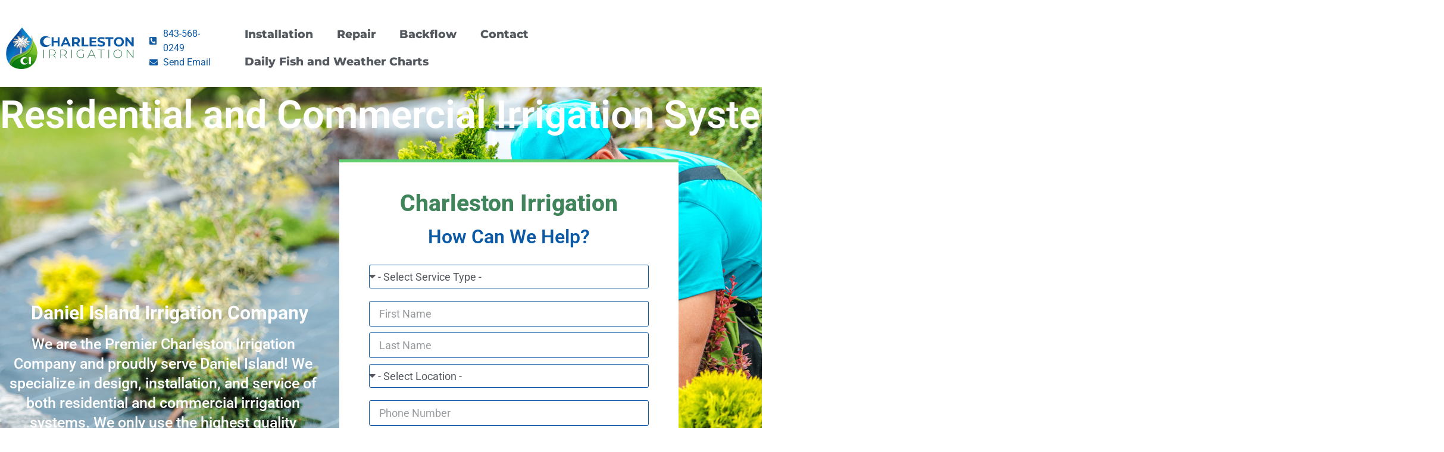

--- FILE ---
content_type: text/html; charset=UTF-8
request_url: https://charlestonirrigation.com/daniel-island-irrigation-company/
body_size: 71527
content:
<!doctype html>
<html lang="en-US">
<head>
	<meta charset="UTF-8">
	<meta name="viewport" content="width=device-width, initial-scale=1">
	<link rel="profile" href="https://gmpg.org/xfn/11">
	<meta name='robots' content='index, follow, max-image-preview:large, max-snippet:-1, max-video-preview:-1' />
	<style>img:is([sizes="auto" i], [sizes^="auto," i]) { contain-intrinsic-size: 3000px 1500px }</style>
	
	<!-- This site is optimized with the Yoast SEO plugin v26.8 - https://yoast.com/product/yoast-seo-wordpress/ -->
	<title>Daniel Island Irrigation Company</title>
	<meta name="description" content="Daniel Island Irrigation Company, Providing Design, Installation And Service Of Residential &amp; Commercial Irrigation Systems in Daniel Island." />
	<link rel="canonical" href="https://charlestonirrigation.com/daniel-island-irrigation-company/" />
	<meta property="og:locale" content="en_US" />
	<meta property="og:type" content="article" />
	<meta property="og:title" content="Daniel Island Irrigation Company" />
	<meta property="og:description" content="Daniel Island Irrigation Company, Providing Design, Installation And Service Of Residential &amp; Commercial Irrigation Systems in Daniel Island." />
	<meta property="og:url" content="https://charlestonirrigation.com/daniel-island-irrigation-company/" />
	<meta property="og:site_name" content="Charleston Irrigation" />
	<meta property="article:modified_time" content="2025-01-31T03:48:36+00:00" />
	<meta property="og:image" content="https://charlestonirrigation.com/wp-content/uploads/2022/11/daniel-island-irrigation.jpg" />
	<meta property="og:image:width" content="1900" />
	<meta property="og:image:height" content="1314" />
	<meta property="og:image:type" content="image/jpeg" />
	<meta name="twitter:card" content="summary_large_image" />
	<meta name="twitter:label1" content="Est. reading time" />
	<meta name="twitter:data1" content="5 minutes" />
	<script type="application/ld+json" class="yoast-schema-graph">{"@context":"https://schema.org","@graph":[{"@type":"WebPage","@id":"https://charlestonirrigation.com/daniel-island-irrigation-company/","url":"https://charlestonirrigation.com/daniel-island-irrigation-company/","name":"Daniel Island Irrigation Company","isPartOf":{"@id":"https://charlestonirrigation.com/#website"},"primaryImageOfPage":{"@id":"https://charlestonirrigation.com/daniel-island-irrigation-company/#primaryimage"},"image":{"@id":"https://charlestonirrigation.com/daniel-island-irrigation-company/#primaryimage"},"thumbnailUrl":"https://charlestonirrigation.com/wp-content/uploads/2022/11/daniel-island-irrigation.jpg","datePublished":"2022-11-19T02:31:26+00:00","dateModified":"2025-01-31T03:48:36+00:00","description":"Daniel Island Irrigation Company, Providing Design, Installation And Service Of Residential & Commercial Irrigation Systems in Daniel Island.","breadcrumb":{"@id":"https://charlestonirrigation.com/daniel-island-irrigation-company/#breadcrumb"},"inLanguage":"en-US","potentialAction":[{"@type":"ReadAction","target":["https://charlestonirrigation.com/daniel-island-irrigation-company/"]}]},{"@type":"ImageObject","inLanguage":"en-US","@id":"https://charlestonirrigation.com/daniel-island-irrigation-company/#primaryimage","url":"https://charlestonirrigation.com/wp-content/uploads/2022/11/daniel-island-irrigation.jpg","contentUrl":"https://charlestonirrigation.com/wp-content/uploads/2022/11/daniel-island-irrigation.jpg","width":1900,"height":1314,"caption":"Daniel Island Irrigation Company"},{"@type":"BreadcrumbList","@id":"https://charlestonirrigation.com/daniel-island-irrigation-company/#breadcrumb","itemListElement":[{"@type":"ListItem","position":1,"name":"Home","item":"https://charlestonirrigation.com/"},{"@type":"ListItem","position":2,"name":"Daniel Island Irrigation Company"}]},{"@type":"WebSite","@id":"https://charlestonirrigation.com/#website","url":"https://charlestonirrigation.com/","name":"Charleston Irrigation","description":"Charleston SC Premier Irrigation Services","publisher":{"@id":"https://charlestonirrigation.com/#organization"},"potentialAction":[{"@type":"SearchAction","target":{"@type":"EntryPoint","urlTemplate":"https://charlestonirrigation.com/?s={search_term_string}"},"query-input":{"@type":"PropertyValueSpecification","valueRequired":true,"valueName":"search_term_string"}}],"inLanguage":"en-US"},{"@type":"Organization","@id":"https://charlestonirrigation.com/#organization","name":"Charleston Irrigation","url":"https://charlestonirrigation.com/","logo":{"@type":"ImageObject","inLanguage":"en-US","@id":"https://charlestonirrigation.com/#/schema/logo/image/","url":"https://charlestonirrigation.com/wp-content/uploads/2022/10/CHARLESTON-IRRIGATION.png","contentUrl":"https://charlestonirrigation.com/wp-content/uploads/2022/10/CHARLESTON-IRRIGATION.png","width":685,"height":219,"caption":"Charleston Irrigation"},"image":{"@id":"https://charlestonirrigation.com/#/schema/logo/image/"}}]}</script>
	<!-- / Yoast SEO plugin. -->


<link rel="alternate" type="application/rss+xml" title="Charleston Irrigation &raquo; Feed" href="https://charlestonirrigation.com/feed/" />
<link rel="alternate" type="application/rss+xml" title="Charleston Irrigation &raquo; Comments Feed" href="https://charlestonirrigation.com/comments/feed/" />
		<!-- This site uses the Google Analytics by MonsterInsights plugin v9.11.1 - Using Analytics tracking - https://www.monsterinsights.com/ -->
							<script src="//www.googletagmanager.com/gtag/js?id=G-695W37QLH1"  data-cfasync="false" data-wpfc-render="false" async></script>
			<script data-cfasync="false" data-wpfc-render="false">
				var mi_version = '9.11.1';
				var mi_track_user = true;
				var mi_no_track_reason = '';
								var MonsterInsightsDefaultLocations = {"page_location":"https:\/\/charlestonirrigation.com\/daniel-island-irrigation-company\/"};
								if ( typeof MonsterInsightsPrivacyGuardFilter === 'function' ) {
					var MonsterInsightsLocations = (typeof MonsterInsightsExcludeQuery === 'object') ? MonsterInsightsPrivacyGuardFilter( MonsterInsightsExcludeQuery ) : MonsterInsightsPrivacyGuardFilter( MonsterInsightsDefaultLocations );
				} else {
					var MonsterInsightsLocations = (typeof MonsterInsightsExcludeQuery === 'object') ? MonsterInsightsExcludeQuery : MonsterInsightsDefaultLocations;
				}

								var disableStrs = [
										'ga-disable-G-695W37QLH1',
									];

				/* Function to detect opted out users */
				function __gtagTrackerIsOptedOut() {
					for (var index = 0; index < disableStrs.length; index++) {
						if (document.cookie.indexOf(disableStrs[index] + '=true') > -1) {
							return true;
						}
					}

					return false;
				}

				/* Disable tracking if the opt-out cookie exists. */
				if (__gtagTrackerIsOptedOut()) {
					for (var index = 0; index < disableStrs.length; index++) {
						window[disableStrs[index]] = true;
					}
				}

				/* Opt-out function */
				function __gtagTrackerOptout() {
					for (var index = 0; index < disableStrs.length; index++) {
						document.cookie = disableStrs[index] + '=true; expires=Thu, 31 Dec 2099 23:59:59 UTC; path=/';
						window[disableStrs[index]] = true;
					}
				}

				if ('undefined' === typeof gaOptout) {
					function gaOptout() {
						__gtagTrackerOptout();
					}
				}
								window.dataLayer = window.dataLayer || [];

				window.MonsterInsightsDualTracker = {
					helpers: {},
					trackers: {},
				};
				if (mi_track_user) {
					function __gtagDataLayer() {
						dataLayer.push(arguments);
					}

					function __gtagTracker(type, name, parameters) {
						if (!parameters) {
							parameters = {};
						}

						if (parameters.send_to) {
							__gtagDataLayer.apply(null, arguments);
							return;
						}

						if (type === 'event') {
														parameters.send_to = monsterinsights_frontend.v4_id;
							var hookName = name;
							if (typeof parameters['event_category'] !== 'undefined') {
								hookName = parameters['event_category'] + ':' + name;
							}

							if (typeof MonsterInsightsDualTracker.trackers[hookName] !== 'undefined') {
								MonsterInsightsDualTracker.trackers[hookName](parameters);
							} else {
								__gtagDataLayer('event', name, parameters);
							}
							
						} else {
							__gtagDataLayer.apply(null, arguments);
						}
					}

					__gtagTracker('js', new Date());
					__gtagTracker('set', {
						'developer_id.dZGIzZG': true,
											});
					if ( MonsterInsightsLocations.page_location ) {
						__gtagTracker('set', MonsterInsightsLocations);
					}
										__gtagTracker('config', 'G-695W37QLH1', {"forceSSL":"true","link_attribution":"true"} );
										window.gtag = __gtagTracker;										(function () {
						/* https://developers.google.com/analytics/devguides/collection/analyticsjs/ */
						/* ga and __gaTracker compatibility shim. */
						var noopfn = function () {
							return null;
						};
						var newtracker = function () {
							return new Tracker();
						};
						var Tracker = function () {
							return null;
						};
						var p = Tracker.prototype;
						p.get = noopfn;
						p.set = noopfn;
						p.send = function () {
							var args = Array.prototype.slice.call(arguments);
							args.unshift('send');
							__gaTracker.apply(null, args);
						};
						var __gaTracker = function () {
							var len = arguments.length;
							if (len === 0) {
								return;
							}
							var f = arguments[len - 1];
							if (typeof f !== 'object' || f === null || typeof f.hitCallback !== 'function') {
								if ('send' === arguments[0]) {
									var hitConverted, hitObject = false, action;
									if ('event' === arguments[1]) {
										if ('undefined' !== typeof arguments[3]) {
											hitObject = {
												'eventAction': arguments[3],
												'eventCategory': arguments[2],
												'eventLabel': arguments[4],
												'value': arguments[5] ? arguments[5] : 1,
											}
										}
									}
									if ('pageview' === arguments[1]) {
										if ('undefined' !== typeof arguments[2]) {
											hitObject = {
												'eventAction': 'page_view',
												'page_path': arguments[2],
											}
										}
									}
									if (typeof arguments[2] === 'object') {
										hitObject = arguments[2];
									}
									if (typeof arguments[5] === 'object') {
										Object.assign(hitObject, arguments[5]);
									}
									if ('undefined' !== typeof arguments[1].hitType) {
										hitObject = arguments[1];
										if ('pageview' === hitObject.hitType) {
											hitObject.eventAction = 'page_view';
										}
									}
									if (hitObject) {
										action = 'timing' === arguments[1].hitType ? 'timing_complete' : hitObject.eventAction;
										hitConverted = mapArgs(hitObject);
										__gtagTracker('event', action, hitConverted);
									}
								}
								return;
							}

							function mapArgs(args) {
								var arg, hit = {};
								var gaMap = {
									'eventCategory': 'event_category',
									'eventAction': 'event_action',
									'eventLabel': 'event_label',
									'eventValue': 'event_value',
									'nonInteraction': 'non_interaction',
									'timingCategory': 'event_category',
									'timingVar': 'name',
									'timingValue': 'value',
									'timingLabel': 'event_label',
									'page': 'page_path',
									'location': 'page_location',
									'title': 'page_title',
									'referrer' : 'page_referrer',
								};
								for (arg in args) {
																		if (!(!args.hasOwnProperty(arg) || !gaMap.hasOwnProperty(arg))) {
										hit[gaMap[arg]] = args[arg];
									} else {
										hit[arg] = args[arg];
									}
								}
								return hit;
							}

							try {
								f.hitCallback();
							} catch (ex) {
							}
						};
						__gaTracker.create = newtracker;
						__gaTracker.getByName = newtracker;
						__gaTracker.getAll = function () {
							return [];
						};
						__gaTracker.remove = noopfn;
						__gaTracker.loaded = true;
						window['__gaTracker'] = __gaTracker;
					})();
									} else {
										console.log("");
					(function () {
						function __gtagTracker() {
							return null;
						}

						window['__gtagTracker'] = __gtagTracker;
						window['gtag'] = __gtagTracker;
					})();
									}
			</script>
							<!-- / Google Analytics by MonsterInsights -->
		<script>
window._wpemojiSettings = {"baseUrl":"https:\/\/s.w.org\/images\/core\/emoji\/15.0.3\/72x72\/","ext":".png","svgUrl":"https:\/\/s.w.org\/images\/core\/emoji\/15.0.3\/svg\/","svgExt":".svg","source":{"concatemoji":"https:\/\/charlestonirrigation.com\/wp-includes\/js\/wp-emoji-release.min.js?ver=6.7.4"}};
/*! This file is auto-generated */
!function(i,n){var o,s,e;function c(e){try{var t={supportTests:e,timestamp:(new Date).valueOf()};sessionStorage.setItem(o,JSON.stringify(t))}catch(e){}}function p(e,t,n){e.clearRect(0,0,e.canvas.width,e.canvas.height),e.fillText(t,0,0);var t=new Uint32Array(e.getImageData(0,0,e.canvas.width,e.canvas.height).data),r=(e.clearRect(0,0,e.canvas.width,e.canvas.height),e.fillText(n,0,0),new Uint32Array(e.getImageData(0,0,e.canvas.width,e.canvas.height).data));return t.every(function(e,t){return e===r[t]})}function u(e,t,n){switch(t){case"flag":return n(e,"\ud83c\udff3\ufe0f\u200d\u26a7\ufe0f","\ud83c\udff3\ufe0f\u200b\u26a7\ufe0f")?!1:!n(e,"\ud83c\uddfa\ud83c\uddf3","\ud83c\uddfa\u200b\ud83c\uddf3")&&!n(e,"\ud83c\udff4\udb40\udc67\udb40\udc62\udb40\udc65\udb40\udc6e\udb40\udc67\udb40\udc7f","\ud83c\udff4\u200b\udb40\udc67\u200b\udb40\udc62\u200b\udb40\udc65\u200b\udb40\udc6e\u200b\udb40\udc67\u200b\udb40\udc7f");case"emoji":return!n(e,"\ud83d\udc26\u200d\u2b1b","\ud83d\udc26\u200b\u2b1b")}return!1}function f(e,t,n){var r="undefined"!=typeof WorkerGlobalScope&&self instanceof WorkerGlobalScope?new OffscreenCanvas(300,150):i.createElement("canvas"),a=r.getContext("2d",{willReadFrequently:!0}),o=(a.textBaseline="top",a.font="600 32px Arial",{});return e.forEach(function(e){o[e]=t(a,e,n)}),o}function t(e){var t=i.createElement("script");t.src=e,t.defer=!0,i.head.appendChild(t)}"undefined"!=typeof Promise&&(o="wpEmojiSettingsSupports",s=["flag","emoji"],n.supports={everything:!0,everythingExceptFlag:!0},e=new Promise(function(e){i.addEventListener("DOMContentLoaded",e,{once:!0})}),new Promise(function(t){var n=function(){try{var e=JSON.parse(sessionStorage.getItem(o));if("object"==typeof e&&"number"==typeof e.timestamp&&(new Date).valueOf()<e.timestamp+604800&&"object"==typeof e.supportTests)return e.supportTests}catch(e){}return null}();if(!n){if("undefined"!=typeof Worker&&"undefined"!=typeof OffscreenCanvas&&"undefined"!=typeof URL&&URL.createObjectURL&&"undefined"!=typeof Blob)try{var e="postMessage("+f.toString()+"("+[JSON.stringify(s),u.toString(),p.toString()].join(",")+"));",r=new Blob([e],{type:"text/javascript"}),a=new Worker(URL.createObjectURL(r),{name:"wpTestEmojiSupports"});return void(a.onmessage=function(e){c(n=e.data),a.terminate(),t(n)})}catch(e){}c(n=f(s,u,p))}t(n)}).then(function(e){for(var t in e)n.supports[t]=e[t],n.supports.everything=n.supports.everything&&n.supports[t],"flag"!==t&&(n.supports.everythingExceptFlag=n.supports.everythingExceptFlag&&n.supports[t]);n.supports.everythingExceptFlag=n.supports.everythingExceptFlag&&!n.supports.flag,n.DOMReady=!1,n.readyCallback=function(){n.DOMReady=!0}}).then(function(){return e}).then(function(){var e;n.supports.everything||(n.readyCallback(),(e=n.source||{}).concatemoji?t(e.concatemoji):e.wpemoji&&e.twemoji&&(t(e.twemoji),t(e.wpemoji)))}))}((window,document),window._wpemojiSettings);
</script>

<style id='wp-emoji-styles-inline-css'>

	img.wp-smiley, img.emoji {
		display: inline !important;
		border: none !important;
		box-shadow: none !important;
		height: 1em !important;
		width: 1em !important;
		margin: 0 0.07em !important;
		vertical-align: -0.1em !important;
		background: none !important;
		padding: 0 !important;
	}
</style>
<style id='global-styles-inline-css'>
:root{--wp--preset--aspect-ratio--square: 1;--wp--preset--aspect-ratio--4-3: 4/3;--wp--preset--aspect-ratio--3-4: 3/4;--wp--preset--aspect-ratio--3-2: 3/2;--wp--preset--aspect-ratio--2-3: 2/3;--wp--preset--aspect-ratio--16-9: 16/9;--wp--preset--aspect-ratio--9-16: 9/16;--wp--preset--color--black: #000000;--wp--preset--color--cyan-bluish-gray: #abb8c3;--wp--preset--color--white: #ffffff;--wp--preset--color--pale-pink: #f78da7;--wp--preset--color--vivid-red: #cf2e2e;--wp--preset--color--luminous-vivid-orange: #ff6900;--wp--preset--color--luminous-vivid-amber: #fcb900;--wp--preset--color--light-green-cyan: #7bdcb5;--wp--preset--color--vivid-green-cyan: #00d084;--wp--preset--color--pale-cyan-blue: #8ed1fc;--wp--preset--color--vivid-cyan-blue: #0693e3;--wp--preset--color--vivid-purple: #9b51e0;--wp--preset--gradient--vivid-cyan-blue-to-vivid-purple: linear-gradient(135deg,rgba(6,147,227,1) 0%,rgb(155,81,224) 100%);--wp--preset--gradient--light-green-cyan-to-vivid-green-cyan: linear-gradient(135deg,rgb(122,220,180) 0%,rgb(0,208,130) 100%);--wp--preset--gradient--luminous-vivid-amber-to-luminous-vivid-orange: linear-gradient(135deg,rgba(252,185,0,1) 0%,rgba(255,105,0,1) 100%);--wp--preset--gradient--luminous-vivid-orange-to-vivid-red: linear-gradient(135deg,rgba(255,105,0,1) 0%,rgb(207,46,46) 100%);--wp--preset--gradient--very-light-gray-to-cyan-bluish-gray: linear-gradient(135deg,rgb(238,238,238) 0%,rgb(169,184,195) 100%);--wp--preset--gradient--cool-to-warm-spectrum: linear-gradient(135deg,rgb(74,234,220) 0%,rgb(151,120,209) 20%,rgb(207,42,186) 40%,rgb(238,44,130) 60%,rgb(251,105,98) 80%,rgb(254,248,76) 100%);--wp--preset--gradient--blush-light-purple: linear-gradient(135deg,rgb(255,206,236) 0%,rgb(152,150,240) 100%);--wp--preset--gradient--blush-bordeaux: linear-gradient(135deg,rgb(254,205,165) 0%,rgb(254,45,45) 50%,rgb(107,0,62) 100%);--wp--preset--gradient--luminous-dusk: linear-gradient(135deg,rgb(255,203,112) 0%,rgb(199,81,192) 50%,rgb(65,88,208) 100%);--wp--preset--gradient--pale-ocean: linear-gradient(135deg,rgb(255,245,203) 0%,rgb(182,227,212) 50%,rgb(51,167,181) 100%);--wp--preset--gradient--electric-grass: linear-gradient(135deg,rgb(202,248,128) 0%,rgb(113,206,126) 100%);--wp--preset--gradient--midnight: linear-gradient(135deg,rgb(2,3,129) 0%,rgb(40,116,252) 100%);--wp--preset--font-size--small: 13px;--wp--preset--font-size--medium: 20px;--wp--preset--font-size--large: 36px;--wp--preset--font-size--x-large: 42px;--wp--preset--spacing--20: 0.44rem;--wp--preset--spacing--30: 0.67rem;--wp--preset--spacing--40: 1rem;--wp--preset--spacing--50: 1.5rem;--wp--preset--spacing--60: 2.25rem;--wp--preset--spacing--70: 3.38rem;--wp--preset--spacing--80: 5.06rem;--wp--preset--shadow--natural: 6px 6px 9px rgba(0, 0, 0, 0.2);--wp--preset--shadow--deep: 12px 12px 50px rgba(0, 0, 0, 0.4);--wp--preset--shadow--sharp: 6px 6px 0px rgba(0, 0, 0, 0.2);--wp--preset--shadow--outlined: 6px 6px 0px -3px rgba(255, 255, 255, 1), 6px 6px rgba(0, 0, 0, 1);--wp--preset--shadow--crisp: 6px 6px 0px rgba(0, 0, 0, 1);}:root { --wp--style--global--content-size: 800px;--wp--style--global--wide-size: 1200px; }:where(body) { margin: 0; }.wp-site-blocks > .alignleft { float: left; margin-right: 2em; }.wp-site-blocks > .alignright { float: right; margin-left: 2em; }.wp-site-blocks > .aligncenter { justify-content: center; margin-left: auto; margin-right: auto; }:where(.wp-site-blocks) > * { margin-block-start: 24px; margin-block-end: 0; }:where(.wp-site-blocks) > :first-child { margin-block-start: 0; }:where(.wp-site-blocks) > :last-child { margin-block-end: 0; }:root { --wp--style--block-gap: 24px; }:root :where(.is-layout-flow) > :first-child{margin-block-start: 0;}:root :where(.is-layout-flow) > :last-child{margin-block-end: 0;}:root :where(.is-layout-flow) > *{margin-block-start: 24px;margin-block-end: 0;}:root :where(.is-layout-constrained) > :first-child{margin-block-start: 0;}:root :where(.is-layout-constrained) > :last-child{margin-block-end: 0;}:root :where(.is-layout-constrained) > *{margin-block-start: 24px;margin-block-end: 0;}:root :where(.is-layout-flex){gap: 24px;}:root :where(.is-layout-grid){gap: 24px;}.is-layout-flow > .alignleft{float: left;margin-inline-start: 0;margin-inline-end: 2em;}.is-layout-flow > .alignright{float: right;margin-inline-start: 2em;margin-inline-end: 0;}.is-layout-flow > .aligncenter{margin-left: auto !important;margin-right: auto !important;}.is-layout-constrained > .alignleft{float: left;margin-inline-start: 0;margin-inline-end: 2em;}.is-layout-constrained > .alignright{float: right;margin-inline-start: 2em;margin-inline-end: 0;}.is-layout-constrained > .aligncenter{margin-left: auto !important;margin-right: auto !important;}.is-layout-constrained > :where(:not(.alignleft):not(.alignright):not(.alignfull)){max-width: var(--wp--style--global--content-size);margin-left: auto !important;margin-right: auto !important;}.is-layout-constrained > .alignwide{max-width: var(--wp--style--global--wide-size);}body .is-layout-flex{display: flex;}.is-layout-flex{flex-wrap: wrap;align-items: center;}.is-layout-flex > :is(*, div){margin: 0;}body .is-layout-grid{display: grid;}.is-layout-grid > :is(*, div){margin: 0;}body{padding-top: 0px;padding-right: 0px;padding-bottom: 0px;padding-left: 0px;}a:where(:not(.wp-element-button)){text-decoration: underline;}:root :where(.wp-element-button, .wp-block-button__link){background-color: #32373c;border-width: 0;color: #fff;font-family: inherit;font-size: inherit;line-height: inherit;padding: calc(0.667em + 2px) calc(1.333em + 2px);text-decoration: none;}.has-black-color{color: var(--wp--preset--color--black) !important;}.has-cyan-bluish-gray-color{color: var(--wp--preset--color--cyan-bluish-gray) !important;}.has-white-color{color: var(--wp--preset--color--white) !important;}.has-pale-pink-color{color: var(--wp--preset--color--pale-pink) !important;}.has-vivid-red-color{color: var(--wp--preset--color--vivid-red) !important;}.has-luminous-vivid-orange-color{color: var(--wp--preset--color--luminous-vivid-orange) !important;}.has-luminous-vivid-amber-color{color: var(--wp--preset--color--luminous-vivid-amber) !important;}.has-light-green-cyan-color{color: var(--wp--preset--color--light-green-cyan) !important;}.has-vivid-green-cyan-color{color: var(--wp--preset--color--vivid-green-cyan) !important;}.has-pale-cyan-blue-color{color: var(--wp--preset--color--pale-cyan-blue) !important;}.has-vivid-cyan-blue-color{color: var(--wp--preset--color--vivid-cyan-blue) !important;}.has-vivid-purple-color{color: var(--wp--preset--color--vivid-purple) !important;}.has-black-background-color{background-color: var(--wp--preset--color--black) !important;}.has-cyan-bluish-gray-background-color{background-color: var(--wp--preset--color--cyan-bluish-gray) !important;}.has-white-background-color{background-color: var(--wp--preset--color--white) !important;}.has-pale-pink-background-color{background-color: var(--wp--preset--color--pale-pink) !important;}.has-vivid-red-background-color{background-color: var(--wp--preset--color--vivid-red) !important;}.has-luminous-vivid-orange-background-color{background-color: var(--wp--preset--color--luminous-vivid-orange) !important;}.has-luminous-vivid-amber-background-color{background-color: var(--wp--preset--color--luminous-vivid-amber) !important;}.has-light-green-cyan-background-color{background-color: var(--wp--preset--color--light-green-cyan) !important;}.has-vivid-green-cyan-background-color{background-color: var(--wp--preset--color--vivid-green-cyan) !important;}.has-pale-cyan-blue-background-color{background-color: var(--wp--preset--color--pale-cyan-blue) !important;}.has-vivid-cyan-blue-background-color{background-color: var(--wp--preset--color--vivid-cyan-blue) !important;}.has-vivid-purple-background-color{background-color: var(--wp--preset--color--vivid-purple) !important;}.has-black-border-color{border-color: var(--wp--preset--color--black) !important;}.has-cyan-bluish-gray-border-color{border-color: var(--wp--preset--color--cyan-bluish-gray) !important;}.has-white-border-color{border-color: var(--wp--preset--color--white) !important;}.has-pale-pink-border-color{border-color: var(--wp--preset--color--pale-pink) !important;}.has-vivid-red-border-color{border-color: var(--wp--preset--color--vivid-red) !important;}.has-luminous-vivid-orange-border-color{border-color: var(--wp--preset--color--luminous-vivid-orange) !important;}.has-luminous-vivid-amber-border-color{border-color: var(--wp--preset--color--luminous-vivid-amber) !important;}.has-light-green-cyan-border-color{border-color: var(--wp--preset--color--light-green-cyan) !important;}.has-vivid-green-cyan-border-color{border-color: var(--wp--preset--color--vivid-green-cyan) !important;}.has-pale-cyan-blue-border-color{border-color: var(--wp--preset--color--pale-cyan-blue) !important;}.has-vivid-cyan-blue-border-color{border-color: var(--wp--preset--color--vivid-cyan-blue) !important;}.has-vivid-purple-border-color{border-color: var(--wp--preset--color--vivid-purple) !important;}.has-vivid-cyan-blue-to-vivid-purple-gradient-background{background: var(--wp--preset--gradient--vivid-cyan-blue-to-vivid-purple) !important;}.has-light-green-cyan-to-vivid-green-cyan-gradient-background{background: var(--wp--preset--gradient--light-green-cyan-to-vivid-green-cyan) !important;}.has-luminous-vivid-amber-to-luminous-vivid-orange-gradient-background{background: var(--wp--preset--gradient--luminous-vivid-amber-to-luminous-vivid-orange) !important;}.has-luminous-vivid-orange-to-vivid-red-gradient-background{background: var(--wp--preset--gradient--luminous-vivid-orange-to-vivid-red) !important;}.has-very-light-gray-to-cyan-bluish-gray-gradient-background{background: var(--wp--preset--gradient--very-light-gray-to-cyan-bluish-gray) !important;}.has-cool-to-warm-spectrum-gradient-background{background: var(--wp--preset--gradient--cool-to-warm-spectrum) !important;}.has-blush-light-purple-gradient-background{background: var(--wp--preset--gradient--blush-light-purple) !important;}.has-blush-bordeaux-gradient-background{background: var(--wp--preset--gradient--blush-bordeaux) !important;}.has-luminous-dusk-gradient-background{background: var(--wp--preset--gradient--luminous-dusk) !important;}.has-pale-ocean-gradient-background{background: var(--wp--preset--gradient--pale-ocean) !important;}.has-electric-grass-gradient-background{background: var(--wp--preset--gradient--electric-grass) !important;}.has-midnight-gradient-background{background: var(--wp--preset--gradient--midnight) !important;}.has-small-font-size{font-size: var(--wp--preset--font-size--small) !important;}.has-medium-font-size{font-size: var(--wp--preset--font-size--medium) !important;}.has-large-font-size{font-size: var(--wp--preset--font-size--large) !important;}.has-x-large-font-size{font-size: var(--wp--preset--font-size--x-large) !important;}
:root :where(.wp-block-pullquote){font-size: 1.5em;line-height: 1.6;}
</style>
<link rel='stylesheet' id='hello-elementor-css' href='https://charlestonirrigation.com/wp-content/themes/hello-elementor/assets/css/reset.css?ver=3.4.6' media='all' />
<link rel='stylesheet' id='hello-elementor-theme-style-css' href='https://charlestonirrigation.com/wp-content/themes/hello-elementor/assets/css/theme.css?ver=3.4.6' media='all' />
<link rel='stylesheet' id='hello-elementor-header-footer-css' href='https://charlestonirrigation.com/wp-content/themes/hello-elementor/assets/css/header-footer.css?ver=3.4.6' media='all' />
<link rel='stylesheet' id='elementor-frontend-css' href='https://charlestonirrigation.com/wp-content/plugins/elementor/assets/css/frontend.min.css?ver=3.34.2' media='all' />
<style id='elementor-frontend-inline-css'>
.elementor-1382 .elementor-element.elementor-element-523fc2a6:not(.elementor-motion-effects-element-type-background), .elementor-1382 .elementor-element.elementor-element-523fc2a6 > .elementor-motion-effects-container > .elementor-motion-effects-layer{background-image:url("https://charlestonirrigation.com/wp-content/uploads/2022/11/daniel-island-irrigation.jpg");}
</style>
<link rel='stylesheet' id='elementor-post-6-css' href='https://charlestonirrigation.com/wp-content/uploads/elementor/css/post-6.css?ver=1769030673' media='all' />
<link rel='stylesheet' id='widget-image-css' href='https://charlestonirrigation.com/wp-content/plugins/elementor/assets/css/widget-image.min.css?ver=3.34.2' media='all' />
<link rel='stylesheet' id='widget-icon-list-css' href='https://charlestonirrigation.com/wp-content/plugins/elementor/assets/css/widget-icon-list.min.css?ver=3.34.2' media='all' />
<link rel='stylesheet' id='widget-nav-menu-css' href='https://charlestonirrigation.com/wp-content/plugins/elementor-pro/assets/css/widget-nav-menu.min.css?ver=3.34.1' media='all' />
<link rel='stylesheet' id='widget-heading-css' href='https://charlestonirrigation.com/wp-content/plugins/elementor/assets/css/widget-heading.min.css?ver=3.34.2' media='all' />
<link rel='stylesheet' id='elementor-icons-css' href='https://charlestonirrigation.com/wp-content/plugins/elementor/assets/lib/eicons/css/elementor-icons.min.css?ver=5.46.0' media='all' />
<link rel='stylesheet' id='widget-animated-headline-css' href='https://charlestonirrigation.com/wp-content/plugins/elementor-pro/assets/css/widget-animated-headline.min.css?ver=3.34.1' media='all' />
<link rel='stylesheet' id='widget-form-css' href='https://charlestonirrigation.com/wp-content/plugins/elementor-pro/assets/css/widget-form.min.css?ver=3.34.1' media='all' />
<link rel='stylesheet' id='widget-divider-css' href='https://charlestonirrigation.com/wp-content/plugins/elementor/assets/css/widget-divider.min.css?ver=3.34.2' media='all' />
<link rel='stylesheet' id='widget-toggle-css' href='https://charlestonirrigation.com/wp-content/plugins/elementor/assets/css/widget-toggle.min.css?ver=3.34.2' media='all' />
<link rel='stylesheet' id='e-animation-fadeIn-css' href='https://charlestonirrigation.com/wp-content/plugins/elementor/assets/lib/animations/styles/fadeIn.min.css?ver=3.34.2' media='all' />
<link rel='stylesheet' id='widget-icon-box-css' href='https://charlestonirrigation.com/wp-content/plugins/elementor/assets/css/widget-icon-box.min.css?ver=3.34.2' media='all' />
<link rel='stylesheet' id='elementor-post-1382-css' href='https://charlestonirrigation.com/wp-content/uploads/elementor/css/post-1382.css?ver=1769067858' media='all' />
<link rel='stylesheet' id='elementor-post-23-css' href='https://charlestonirrigation.com/wp-content/uploads/elementor/css/post-23.css?ver=1769028975' media='all' />
<link rel='stylesheet' id='elementor-post-65-css' href='https://charlestonirrigation.com/wp-content/uploads/elementor/css/post-65.css?ver=1769028975' media='all' />
<link rel='stylesheet' id='eael-general-css' href='https://charlestonirrigation.com/wp-content/plugins/essential-addons-for-elementor-lite/assets/front-end/css/view/general.min.css?ver=6.5.8' media='all' />
<link rel='stylesheet' id='call-now-button-modern-style-css' href='https://charlestonirrigation.com/wp-content/plugins/call-now-button/resources/style/modern.css?ver=1.5.5' media='all' />
<link rel='stylesheet' id='elementor-gf-local-roboto-css' href='https://charlestonirrigation.com/wp-content/uploads/elementor/google-fonts/css/roboto.css?ver=1742246473' media='all' />
<link rel='stylesheet' id='elementor-gf-local-robotoslab-css' href='https://charlestonirrigation.com/wp-content/uploads/elementor/google-fonts/css/robotoslab.css?ver=1742246489' media='all' />
<link rel='stylesheet' id='elementor-gf-local-montserrat-css' href='https://charlestonirrigation.com/wp-content/uploads/elementor/google-fonts/css/montserrat.css?ver=1742246514' media='all' />
<link rel='stylesheet' id='elementor-icons-shared-0-css' href='https://charlestonirrigation.com/wp-content/plugins/elementor/assets/lib/font-awesome/css/fontawesome.min.css?ver=5.15.3' media='all' />
<link rel='stylesheet' id='elementor-icons-fa-solid-css' href='https://charlestonirrigation.com/wp-content/plugins/elementor/assets/lib/font-awesome/css/solid.min.css?ver=5.15.3' media='all' />
<link rel='stylesheet' id='elementor-icons-fa-regular-css' href='https://charlestonirrigation.com/wp-content/plugins/elementor/assets/lib/font-awesome/css/regular.min.css?ver=5.15.3' media='all' />
<script src="https://charlestonirrigation.com/wp-content/plugins/google-analytics-for-wordpress/assets/js/frontend-gtag.min.js?ver=9.11.1" id="monsterinsights-frontend-script-js" async data-wp-strategy="async"></script>
<script data-cfasync="false" data-wpfc-render="false" id='monsterinsights-frontend-script-js-extra'>var monsterinsights_frontend = {"js_events_tracking":"true","download_extensions":"doc,pdf,ppt,zip,xls,docx,pptx,xlsx","inbound_paths":"[{\"path\":\"\\\/go\\\/\",\"label\":\"affiliate\"},{\"path\":\"\\\/recommend\\\/\",\"label\":\"affiliate\"}]","home_url":"https:\/\/charlestonirrigation.com","hash_tracking":"false","v4_id":"G-695W37QLH1"};</script>
<script src="https://charlestonirrigation.com/wp-includes/js/jquery/jquery.min.js?ver=3.7.1" id="jquery-core-js"></script>
<script src="https://charlestonirrigation.com/wp-includes/js/jquery/jquery-migrate.min.js?ver=3.4.1" id="jquery-migrate-js"></script>
<link rel="https://api.w.org/" href="https://charlestonirrigation.com/wp-json/" /><link rel="alternate" title="JSON" type="application/json" href="https://charlestonirrigation.com/wp-json/wp/v2/pages/1382" /><link rel="EditURI" type="application/rsd+xml" title="RSD" href="https://charlestonirrigation.com/xmlrpc.php?rsd" />
<meta name="generator" content="WordPress 6.7.4" />
<link rel='shortlink' href='https://charlestonirrigation.com/?p=1382' />
<link rel="alternate" title="oEmbed (JSON)" type="application/json+oembed" href="https://charlestonirrigation.com/wp-json/oembed/1.0/embed?url=https%3A%2F%2Fcharlestonirrigation.com%2Fdaniel-island-irrigation-company%2F" />
<link rel="alternate" title="oEmbed (XML)" type="text/xml+oembed" href="https://charlestonirrigation.com/wp-json/oembed/1.0/embed?url=https%3A%2F%2Fcharlestonirrigation.com%2Fdaniel-island-irrigation-company%2F&#038;format=xml" />
<meta name="generator" content="Elementor 3.34.2; features: additional_custom_breakpoints; settings: css_print_method-external, google_font-enabled, font_display-auto">
			<style>
				.e-con.e-parent:nth-of-type(n+4):not(.e-lazyloaded):not(.e-no-lazyload),
				.e-con.e-parent:nth-of-type(n+4):not(.e-lazyloaded):not(.e-no-lazyload) * {
					background-image: none !important;
				}
				@media screen and (max-height: 1024px) {
					.e-con.e-parent:nth-of-type(n+3):not(.e-lazyloaded):not(.e-no-lazyload),
					.e-con.e-parent:nth-of-type(n+3):not(.e-lazyloaded):not(.e-no-lazyload) * {
						background-image: none !important;
					}
				}
				@media screen and (max-height: 640px) {
					.e-con.e-parent:nth-of-type(n+2):not(.e-lazyloaded):not(.e-no-lazyload),
					.e-con.e-parent:nth-of-type(n+2):not(.e-lazyloaded):not(.e-no-lazyload) * {
						background-image: none !important;
					}
				}
			</style>
			<link rel="icon" href="https://charlestonirrigation.com/wp-content/uploads/2022/10/cropped-CI-favicon-32x32.png" sizes="32x32" />
<link rel="icon" href="https://charlestonirrigation.com/wp-content/uploads/2022/10/cropped-CI-favicon-192x192.png" sizes="192x192" />
<link rel="apple-touch-icon" href="https://charlestonirrigation.com/wp-content/uploads/2022/10/cropped-CI-favicon-180x180.png" />
<meta name="msapplication-TileImage" content="https://charlestonirrigation.com/wp-content/uploads/2022/10/cropped-CI-favicon-270x270.png" />
</head>
<body class="page-template-default page page-id-1382 wp-custom-logo wp-embed-responsive hello-elementor-default elementor-default elementor-kit-6 elementor-page elementor-page-1382">


<a class="skip-link screen-reader-text" href="#content">Skip to content</a>

		<header data-elementor-type="header" data-elementor-id="23" class="elementor elementor-23 elementor-location-header" data-elementor-post-type="elementor_library">
					<section class="elementor-section elementor-top-section elementor-element elementor-element-450b5091 elementor-section-full_width elementor-section-height-min-height elementor-section-content-middle elementor-hidden-tablet elementor-hidden-mobile elementor-section-height-default elementor-section-items-middle" data-id="450b5091" data-element_type="section" data-settings="{&quot;background_background&quot;:&quot;classic&quot;}">
						<div class="elementor-container elementor-column-gap-default">
					<div class="elementor-column elementor-col-33 elementor-top-column elementor-element elementor-element-44ea2df0" data-id="44ea2df0" data-element_type="column">
			<div class="elementor-widget-wrap elementor-element-populated">
						<div class="elementor-element elementor-element-d2d1334 elementor-widget elementor-widget-theme-site-logo elementor-widget-image" data-id="d2d1334" data-element_type="widget" data-widget_type="theme-site-logo.default">
				<div class="elementor-widget-container">
											<a href="https://charlestonirrigation.com">
			<img width="300" height="96" src="https://charlestonirrigation.com/wp-content/uploads/2022/10/CHARLESTON-IRRIGATION-300x96.png" class="attachment-medium size-medium wp-image-61" alt="" srcset="https://charlestonirrigation.com/wp-content/uploads/2022/10/CHARLESTON-IRRIGATION-300x96.png 300w, https://charlestonirrigation.com/wp-content/uploads/2022/10/CHARLESTON-IRRIGATION.png 685w" sizes="(max-width: 300px) 100vw, 300px" />				</a>
											</div>
				</div>
					</div>
		</div>
				<div class="elementor-column elementor-col-33 elementor-top-column elementor-element elementor-element-52cb434a elementor-hidden-mobile elementor-hidden-tablet" data-id="52cb434a" data-element_type="column">
			<div class="elementor-widget-wrap elementor-element-populated">
						<div class="elementor-element elementor-element-ece4d25 elementor-icon-list--layout-traditional elementor-list-item-link-full_width elementor-widget elementor-widget-icon-list" data-id="ece4d25" data-element_type="widget" data-widget_type="icon-list.default">
				<div class="elementor-widget-container">
							<ul class="elementor-icon-list-items">
							<li class="elementor-icon-list-item">
											<a href="tel:%20843-568-0249" target="_blank">

												<span class="elementor-icon-list-icon">
							<i aria-hidden="true" class="fas fa-phone-square-alt"></i>						</span>
										<span class="elementor-icon-list-text">843-568-0249</span>
											</a>
									</li>
								<li class="elementor-icon-list-item">
											<a href="mailto:charlestonirrigation@gmail.com">

												<span class="elementor-icon-list-icon">
							<i aria-hidden="true" class="fas fa-envelope"></i>						</span>
										<span class="elementor-icon-list-text">Send Email</span>
											</a>
									</li>
						</ul>
						</div>
				</div>
					</div>
		</div>
				<div class="elementor-column elementor-col-33 elementor-top-column elementor-element elementor-element-e8a2940" data-id="e8a2940" data-element_type="column">
			<div class="elementor-widget-wrap elementor-element-populated">
						<div class="elementor-element elementor-element-09fb2a6 elementor-nav-menu__align-start elementor-nav-menu--dropdown-tablet elementor-nav-menu__text-align-aside elementor-nav-menu--toggle elementor-nav-menu--burger elementor-widget elementor-widget-nav-menu" data-id="09fb2a6" data-element_type="widget" data-settings="{&quot;layout&quot;:&quot;horizontal&quot;,&quot;submenu_icon&quot;:{&quot;value&quot;:&quot;&lt;i class=\&quot;fas fa-caret-down\&quot; aria-hidden=\&quot;true\&quot;&gt;&lt;\/i&gt;&quot;,&quot;library&quot;:&quot;fa-solid&quot;},&quot;toggle&quot;:&quot;burger&quot;}" data-widget_type="nav-menu.default">
				<div class="elementor-widget-container">
								<nav aria-label="Menu" class="elementor-nav-menu--main elementor-nav-menu__container elementor-nav-menu--layout-horizontal e--pointer-framed e--animation-fade">
				<ul id="menu-1-09fb2a6" class="elementor-nav-menu"><li class="menu-item menu-item-type-post_type menu-item-object-page menu-item-412"><a href="https://charlestonirrigation.com/irrigation-system-installation/" class="elementor-item">Installation</a></li>
<li class="menu-item menu-item-type-post_type menu-item-object-page menu-item-569"><a href="https://charlestonirrigation.com/charleston-irrigation-repair/" class="elementor-item">Repair</a></li>
<li class="menu-item menu-item-type-post_type menu-item-object-page menu-item-675"><a href="https://charlestonirrigation.com/charleston-backflow-services/" class="elementor-item">Backflow</a></li>
<li class="menu-item menu-item-type-custom menu-item-object-custom menu-item-147"><a href="#contact-ci" class="elementor-item elementor-item-anchor">Contact</a></li>
<li class="menu-item menu-item-type-custom menu-item-object-custom menu-item-1530"><a href="#weathercharts" class="elementor-item elementor-item-anchor">Daily Fish and Weather Charts</a></li>
</ul>			</nav>
					<div class="elementor-menu-toggle" role="button" tabindex="0" aria-label="Menu Toggle" aria-expanded="false">
			<i aria-hidden="true" role="presentation" class="elementor-menu-toggle__icon--open eicon-menu-bar"></i><i aria-hidden="true" role="presentation" class="elementor-menu-toggle__icon--close eicon-close"></i>		</div>
					<nav class="elementor-nav-menu--dropdown elementor-nav-menu__container" aria-hidden="true">
				<ul id="menu-2-09fb2a6" class="elementor-nav-menu"><li class="menu-item menu-item-type-post_type menu-item-object-page menu-item-412"><a href="https://charlestonirrigation.com/irrigation-system-installation/" class="elementor-item" tabindex="-1">Installation</a></li>
<li class="menu-item menu-item-type-post_type menu-item-object-page menu-item-569"><a href="https://charlestonirrigation.com/charleston-irrigation-repair/" class="elementor-item" tabindex="-1">Repair</a></li>
<li class="menu-item menu-item-type-post_type menu-item-object-page menu-item-675"><a href="https://charlestonirrigation.com/charleston-backflow-services/" class="elementor-item" tabindex="-1">Backflow</a></li>
<li class="menu-item menu-item-type-custom menu-item-object-custom menu-item-147"><a href="#contact-ci" class="elementor-item elementor-item-anchor" tabindex="-1">Contact</a></li>
<li class="menu-item menu-item-type-custom menu-item-object-custom menu-item-1530"><a href="#weathercharts" class="elementor-item elementor-item-anchor" tabindex="-1">Daily Fish and Weather Charts</a></li>
</ul>			</nav>
						</div>
				</div>
					</div>
		</div>
					</div>
		</section>
				<section class="elementor-section elementor-top-section elementor-element elementor-element-fb62605 elementor-section-full_width elementor-section-height-min-height elementor-section-content-middle elementor-hidden-desktop elementor-section-height-default elementor-section-items-middle" data-id="fb62605" data-element_type="section" data-settings="{&quot;background_background&quot;:&quot;classic&quot;}">
						<div class="elementor-container elementor-column-gap-default">
					<div class="elementor-column elementor-col-33 elementor-top-column elementor-element elementor-element-1b5a224" data-id="1b5a224" data-element_type="column">
			<div class="elementor-widget-wrap elementor-element-populated">
						<div class="elementor-element elementor-element-332971a elementor-widget elementor-widget-theme-site-logo elementor-widget-image" data-id="332971a" data-element_type="widget" data-widget_type="theme-site-logo.default">
				<div class="elementor-widget-container">
											<a href="https://charlestonirrigation.com">
			<img width="300" height="96" src="https://charlestonirrigation.com/wp-content/uploads/2022/10/CHARLESTON-IRRIGATION-300x96.png" class="attachment-medium size-medium wp-image-61" alt="" srcset="https://charlestonirrigation.com/wp-content/uploads/2022/10/CHARLESTON-IRRIGATION-300x96.png 300w, https://charlestonirrigation.com/wp-content/uploads/2022/10/CHARLESTON-IRRIGATION.png 685w" sizes="(max-width: 300px) 100vw, 300px" />				</a>
											</div>
				</div>
					</div>
		</div>
				<div class="elementor-column elementor-col-33 elementor-top-column elementor-element elementor-element-c5d337d" data-id="c5d337d" data-element_type="column">
			<div class="elementor-widget-wrap elementor-element-populated">
						<div class="elementor-element elementor-element-61c68d1 elementor-icon-list--layout-traditional elementor-list-item-link-full_width elementor-widget elementor-widget-icon-list" data-id="61c68d1" data-element_type="widget" data-widget_type="icon-list.default">
				<div class="elementor-widget-container">
							<ul class="elementor-icon-list-items">
							<li class="elementor-icon-list-item">
											<a href="tel:%20843-568-0249" target="_blank">

												<span class="elementor-icon-list-icon">
							<i aria-hidden="true" class="fas fa-phone-square-alt"></i>						</span>
										<span class="elementor-icon-list-text">568-0249</span>
											</a>
									</li>
								<li class="elementor-icon-list-item">
											<a href="mailto:charlestonirrigation@gmail.com">

												<span class="elementor-icon-list-icon">
							<i aria-hidden="true" class="fas fa-envelope"></i>						</span>
										<span class="elementor-icon-list-text">Email</span>
											</a>
									</li>
						</ul>
						</div>
				</div>
					</div>
		</div>
				<div class="elementor-column elementor-col-33 elementor-top-column elementor-element elementor-element-030e565" data-id="030e565" data-element_type="column">
			<div class="elementor-widget-wrap elementor-element-populated">
						<div class="elementor-element elementor-element-99ccc4d elementor-nav-menu__align-start elementor-nav-menu--dropdown-tablet elementor-nav-menu__text-align-aside elementor-nav-menu--toggle elementor-nav-menu--burger elementor-widget elementor-widget-nav-menu" data-id="99ccc4d" data-element_type="widget" data-settings="{&quot;layout&quot;:&quot;horizontal&quot;,&quot;submenu_icon&quot;:{&quot;value&quot;:&quot;&lt;i class=\&quot;fas fa-caret-down\&quot; aria-hidden=\&quot;true\&quot;&gt;&lt;\/i&gt;&quot;,&quot;library&quot;:&quot;fa-solid&quot;},&quot;toggle&quot;:&quot;burger&quot;}" data-widget_type="nav-menu.default">
				<div class="elementor-widget-container">
								<nav aria-label="Menu" class="elementor-nav-menu--main elementor-nav-menu__container elementor-nav-menu--layout-horizontal e--pointer-framed e--animation-fade">
				<ul id="menu-1-99ccc4d" class="elementor-nav-menu"><li class="menu-item menu-item-type-post_type menu-item-object-page menu-item-412"><a href="https://charlestonirrigation.com/irrigation-system-installation/" class="elementor-item">Installation</a></li>
<li class="menu-item menu-item-type-post_type menu-item-object-page menu-item-569"><a href="https://charlestonirrigation.com/charleston-irrigation-repair/" class="elementor-item">Repair</a></li>
<li class="menu-item menu-item-type-post_type menu-item-object-page menu-item-675"><a href="https://charlestonirrigation.com/charleston-backflow-services/" class="elementor-item">Backflow</a></li>
<li class="menu-item menu-item-type-custom menu-item-object-custom menu-item-147"><a href="#contact-ci" class="elementor-item elementor-item-anchor">Contact</a></li>
<li class="menu-item menu-item-type-custom menu-item-object-custom menu-item-1530"><a href="#weathercharts" class="elementor-item elementor-item-anchor">Daily Fish and Weather Charts</a></li>
</ul>			</nav>
					<div class="elementor-menu-toggle" role="button" tabindex="0" aria-label="Menu Toggle" aria-expanded="false">
			<i aria-hidden="true" role="presentation" class="elementor-menu-toggle__icon--open eicon-menu-bar"></i><i aria-hidden="true" role="presentation" class="elementor-menu-toggle__icon--close eicon-close"></i>		</div>
					<nav class="elementor-nav-menu--dropdown elementor-nav-menu__container" aria-hidden="true">
				<ul id="menu-2-99ccc4d" class="elementor-nav-menu"><li class="menu-item menu-item-type-post_type menu-item-object-page menu-item-412"><a href="https://charlestonirrigation.com/irrigation-system-installation/" class="elementor-item" tabindex="-1">Installation</a></li>
<li class="menu-item menu-item-type-post_type menu-item-object-page menu-item-569"><a href="https://charlestonirrigation.com/charleston-irrigation-repair/" class="elementor-item" tabindex="-1">Repair</a></li>
<li class="menu-item menu-item-type-post_type menu-item-object-page menu-item-675"><a href="https://charlestonirrigation.com/charleston-backflow-services/" class="elementor-item" tabindex="-1">Backflow</a></li>
<li class="menu-item menu-item-type-custom menu-item-object-custom menu-item-147"><a href="#contact-ci" class="elementor-item elementor-item-anchor" tabindex="-1">Contact</a></li>
<li class="menu-item menu-item-type-custom menu-item-object-custom menu-item-1530"><a href="#weathercharts" class="elementor-item elementor-item-anchor" tabindex="-1">Daily Fish and Weather Charts</a></li>
</ul>			</nav>
						</div>
				</div>
					</div>
		</div>
					</div>
		</section>
				</header>
		
<main id="content" class="site-main post-1382 page type-page status-publish has-post-thumbnail hentry">

	
	<div class="page-content">
				<div data-elementor-type="wp-page" data-elementor-id="1382" class="elementor elementor-1382" data-elementor-post-type="page">
						<section class="elementor-section elementor-top-section elementor-element elementor-element-523fc2a6 elementor-section-height-min-height elementor-section-content-middle elementor-section-boxed elementor-section-height-default elementor-section-items-middle" data-id="523fc2a6" data-element_type="section" data-settings="{&quot;background_background&quot;:&quot;classic&quot;}">
							<div class="elementor-background-overlay"></div>
							<div class="elementor-container elementor-column-gap-no">
					<div class="elementor-column elementor-col-100 elementor-top-column elementor-element elementor-element-53b1e9a8" data-id="53b1e9a8" data-element_type="column">
			<div class="elementor-widget-wrap elementor-element-populated">
						<div class="elementor-element elementor-element-4e313b8c elementor-headline--style-rotate elementor-hidden-mobile elementor-widget elementor-widget-animated-headline" data-id="4e313b8c" data-element_type="widget" data-settings="{&quot;headline_style&quot;:&quot;rotate&quot;,&quot;animation_type&quot;:&quot;slide&quot;,&quot;rotating_text&quot;:&quot;Residential and Commercial Irrigation Systems\nExpert Repair &amp; Installation Services\nIrrigation Layout Design\nCertified Backflow Testing&quot;,&quot;rotate_iteration_delay&quot;:5000,&quot;loop&quot;:&quot;yes&quot;}" data-widget_type="animated-headline.default">
				<div class="elementor-widget-container">
							<h2 class="elementor-headline elementor-headline-animation-type-slide">
				<span class="elementor-headline-dynamic-wrapper elementor-headline-text-wrapper">
					<span class="elementor-headline-dynamic-text elementor-headline-text-active">
				Residential&nbsp;and&nbsp;Commercial&nbsp;Irrigation&nbsp;Systems			</span>
					<span class="elementor-headline-dynamic-text">
				Expert&nbsp;Repair&nbsp;&&nbsp;Installation&nbsp;Services			</span>
					<span class="elementor-headline-dynamic-text">
				Irrigation&nbsp;Layout&nbsp;Design			</span>
					<span class="elementor-headline-dynamic-text">
				Certified&nbsp;Backflow&nbsp;Testing			</span>
						</span>
				</h2>
						</div>
				</div>
				<section class="elementor-section elementor-inner-section elementor-element elementor-element-2511ac77 elementor-section-content-middle elementor-section-boxed elementor-section-height-default elementor-section-height-default" data-id="2511ac77" data-element_type="section">
						<div class="elementor-container elementor-column-gap-default">
					<div class="elementor-column elementor-col-50 elementor-inner-column elementor-element elementor-element-9f321ed" data-id="9f321ed" data-element_type="column">
			<div class="elementor-widget-wrap elementor-element-populated">
						<div class="elementor-element elementor-element-57c7a28 elementor-widget elementor-widget-heading" data-id="57c7a28" data-element_type="widget" data-widget_type="heading.default">
				<div class="elementor-widget-container">
					<h2 class="elementor-heading-title elementor-size-default">Daniel Island Irrigation Company</h2>				</div>
				</div>
				<div class="elementor-element elementor-element-45bfef07 elementor-hidden-mobile elementor-widget elementor-widget-text-editor" data-id="45bfef07" data-element_type="widget" data-widget_type="text-editor.default">
				<div class="elementor-widget-container">
									<p>We are the Premier Charleston Irrigation Company and proudly serve Daniel Island! We specialize in design, installation, and service of both residential and commercial irrigation systems. We only use the highest quality products in the industry.</p>								</div>
				</div>
					</div>
		</div>
				<div class="elementor-column elementor-col-50 elementor-inner-column elementor-element elementor-element-49e8784a" data-id="49e8784a" data-element_type="column" data-settings="{&quot;background_background&quot;:&quot;classic&quot;}">
			<div class="elementor-widget-wrap elementor-element-populated">
						<div class="elementor-element elementor-element-69de6754 elementor-widget elementor-widget-heading" data-id="69de6754" data-element_type="widget" data-widget_type="heading.default">
				<div class="elementor-widget-container">
					<h2 class="elementor-heading-title elementor-size-default">Charleston Irrigation</h2>				</div>
				</div>
				<div class="elementor-element elementor-element-2f5a85ed elementor-widget elementor-widget-heading" data-id="2f5a85ed" data-element_type="widget" data-widget_type="heading.default">
				<div class="elementor-widget-container">
					<h4 class="elementor-heading-title elementor-size-default">How Can We Help?</h4>				</div>
				</div>
				<div class="elementor-element elementor-element-7023f3b3 elementor-button-align-stretch elementor-widget elementor-widget-global elementor-global-420 elementor-widget-form" data-id="7023f3b3" data-element_type="widget" data-settings="{&quot;step_next_label&quot;:&quot;Next&quot;,&quot;step_previous_label&quot;:&quot;Previous&quot;,&quot;button_width&quot;:&quot;100&quot;,&quot;step_type&quot;:&quot;number_text&quot;,&quot;step_icon_shape&quot;:&quot;circle&quot;}" data-widget_type="form.default">
				<div class="elementor-widget-container">
							<form class="elementor-form" method="post" name="Irrigation Lead" aria-label="Irrigation Lead">
			<input type="hidden" name="post_id" value="1382"/>
			<input type="hidden" name="form_id" value="7023f3b3"/>
			<input type="hidden" name="referer_title" value="Daniel Island Irrigation Company" />

							<input type="hidden" name="queried_id" value="1382"/>
			
			<div class="elementor-form-fields-wrapper elementor-labels-above">
								<div class="elementor-field-type-step elementor-field-group elementor-column elementor-field-group-field_9f02ecf elementor-col-100">
							<div class="e-field-step elementor-hidden" data-label="" data-previousButton="" data-nextButton="" data-iconUrl="" data-iconLibrary="fas fa-star" data-icon="" ></div>

						</div>
								<div class="elementor-field-type-select elementor-field-group elementor-column elementor-field-group-Service elementor-col-100 elementor-field-required">
							<div class="elementor-field elementor-select-wrapper remove-before ">
			<div class="select-caret-down-wrapper">
				<i aria-hidden="true" class="eicon-caret-down"></i>			</div>
			<select name="form_fields[Service]" id="form-field-Service" class="elementor-field-textual elementor-size-sm" required="required">
									<option value="- Select Service Type -">- Select Service Type -</option>
									<option value="💧Commercial Irrigation Installation">💧Commercial Irrigation Installation</option>
									<option value="💧Residential Irrigation Installation">💧Residential Irrigation Installation</option>
									<option value="💧Irrigation Repair">💧Irrigation Repair</option>
									<option value="💧Backflow Installation/Testing">💧Backflow Installation/Testing</option>
									<option value="Other">Other</option>
									<option value=""></option>
							</select>
		</div>
						</div>
								<div class="elementor-field-type-step elementor-field-group elementor-column elementor-field-group-field_719195e elementor-col-100">
							<div class="e-field-step elementor-hidden" data-label="" data-previousButton="" data-nextButton="" data-iconUrl="" data-iconLibrary="fas fa-star" data-icon="" ></div>

						</div>
								<div class="elementor-field-type-text elementor-field-group elementor-column elementor-field-group-FirstName elementor-col-100 elementor-field-required">
													<input size="1" type="text" name="form_fields[FirstName]" id="form-field-FirstName" class="elementor-field elementor-size-sm  elementor-field-textual" placeholder="First Name" required="required">
											</div>
								<div class="elementor-field-type-text elementor-field-group elementor-column elementor-field-group-LastName elementor-col-100 elementor-field-required">
													<input size="1" type="text" name="form_fields[LastName]" id="form-field-LastName" class="elementor-field elementor-size-sm  elementor-field-textual" placeholder="Last Name" required="required">
											</div>
								<div class="elementor-field-type-select elementor-field-group elementor-column elementor-field-group-Location elementor-col-100 elementor-field-required">
							<div class="elementor-field elementor-select-wrapper remove-before ">
			<div class="select-caret-down-wrapper">
				<i aria-hidden="true" class="eicon-caret-down"></i>			</div>
			<select name="form_fields[Location]" id="form-field-Location" class="elementor-field-textual elementor-size-sm" required="required">
									<option value="- Select Location -">- Select Location -</option>
									<option value="Charleston">Charleston</option>
									<option value="Daniel Island ">Daniel Island </option>
									<option value="Goose Creek">Goose Creek</option>
									<option value="Isle of Palms">Isle of Palms</option>
									<option value="James Island">James Island</option>
									<option value="Johns Island">Johns Island</option>
									<option value="Other">Other</option>
									<option value=""></option>
							</select>
		</div>
						</div>
								<div class="elementor-field-type-step elementor-field-group elementor-column elementor-field-group-field_2c6751b elementor-col-100">
							<div class="e-field-step elementor-hidden" data-label="" data-previousButton="" data-nextButton="" data-iconUrl="" data-iconLibrary="fas fa-star" data-icon="" ></div>

						</div>
								<div class="elementor-field-type-tel elementor-field-group elementor-column elementor-field-group-Phone elementor-col-100 elementor-field-required">
							<input size="1" type="tel" name="form_fields[Phone]" id="form-field-Phone" class="elementor-field elementor-size-sm  elementor-field-textual" placeholder="Phone Number" required="required" pattern="[0-9()#&amp;+*-=.]+" title="Only numbers and phone characters (#, -, *, etc) are accepted.">

						</div>
								<div class="elementor-field-type-email elementor-field-group elementor-column elementor-field-group-Email elementor-col-100 elementor-field-required">
													<input size="1" type="email" name="form_fields[Email]" id="form-field-Email" class="elementor-field elementor-size-sm  elementor-field-textual" placeholder="Email Address" required="required">
											</div>
								<div class="elementor-field-type-textarea elementor-field-group elementor-column elementor-field-group-field_c7e680d elementor-col-100">
					<textarea class="elementor-field-textual elementor-field  elementor-size-sm" name="form_fields[field_c7e680d]" id="form-field-field_c7e680d" rows="4" placeholder="Comments"></textarea>				</div>
								<div class="elementor-field-type-recaptcha_v3 elementor-field-group elementor-column elementor-field-group-field_b317b50 elementor-col-100 recaptcha_v3-bottomright">
					<div class="elementor-field" id="form-field-field_b317b50"><div class="elementor-g-recaptcha" data-sitekey="6LefR18jAAAAAF-XneqKrhTdZr_KoitP1rykCFV2" data-type="v3" data-action="Form" data-badge="bottomright" data-size="invisible"></div></div>				</div>
								<div class="elementor-field-group elementor-column elementor-field-type-submit elementor-col-100 e-form__buttons">
					<button class="elementor-button elementor-size-sm" type="submit">
						<span class="elementor-button-content-wrapper">
																						<span class="elementor-button-text">Finish</span>
													</span>
					</button>
				</div>
			</div>
		</form>
						</div>
				</div>
					</div>
		</div>
					</div>
		</section>
					</div>
		</div>
					</div>
		</section>
				<section class="elementor-section elementor-top-section elementor-element elementor-element-54c26eb3 elementor-hidden-desktop elementor-hidden-tablet elementor-section-boxed elementor-section-height-default elementor-section-height-default" data-id="54c26eb3" data-element_type="section" data-settings="{&quot;background_background&quot;:&quot;classic&quot;}">
						<div class="elementor-container elementor-column-gap-default">
					<div class="elementor-column elementor-col-100 elementor-top-column elementor-element elementor-element-6dca35a0" data-id="6dca35a0" data-element_type="column">
			<div class="elementor-widget-wrap elementor-element-populated">
						<div class="elementor-element elementor-element-61c94689 elementor-widget elementor-widget-text-editor" data-id="61c94689" data-element_type="widget" data-widget_type="text-editor.default">
				<div class="elementor-widget-container">
									We are the Premier Charleston Irrigation Company, specializing in design, installation, and service of both residential and commercial irrigation systems. We only use the highest quality products in the industry.								</div>
				</div>
					</div>
		</div>
					</div>
		</section>
				<section class="elementor-section elementor-top-section elementor-element elementor-element-3a65b35c elementor-section-content-middle elementor-section-boxed elementor-section-height-default elementor-section-height-default" data-id="3a65b35c" data-element_type="section">
						<div class="elementor-container elementor-column-gap-no">
					<div class="elementor-column elementor-col-50 elementor-top-column elementor-element elementor-element-fde3007" data-id="fde3007" data-element_type="column">
			<div class="elementor-widget-wrap elementor-element-populated">
						<div class="elementor-element elementor-element-30a9dab5 elementor-widget elementor-widget-heading" data-id="30a9dab5" data-element_type="widget" data-widget_type="heading.default">
				<div class="elementor-widget-container">
					<h3 class="elementor-heading-title elementor-size-default">Irrigation Services</h3>				</div>
				</div>
				<section class="elementor-section elementor-inner-section elementor-element elementor-element-6a566e1 elementor-section-boxed elementor-section-height-default elementor-section-height-default" data-id="6a566e1" data-element_type="section">
						<div class="elementor-container elementor-column-gap-default">
					<div class="elementor-column elementor-col-100 elementor-inner-column elementor-element elementor-element-8d0c36a" data-id="8d0c36a" data-element_type="column">
			<div class="elementor-widget-wrap elementor-element-populated">
						<div class="elementor-element elementor-element-893409a elementor-widget elementor-widget-heading" data-id="893409a" data-element_type="widget" data-widget_type="heading.default">
				<div class="elementor-widget-container">
					<h1 class="elementor-heading-title elementor-size-default">Daniel Island Irrigation Company</h1>				</div>
				</div>
					</div>
		</div>
					</div>
		</section>
				<div class="elementor-element elementor-element-6dccc5a4 elementor-widget-divider--view-line elementor-widget elementor-widget-divider" data-id="6dccc5a4" data-element_type="widget" data-widget_type="divider.default">
				<div class="elementor-widget-container">
							<div class="elementor-divider">
			<span class="elementor-divider-separator">
						</span>
		</div>
						</div>
				</div>
				<section class="elementor-section elementor-inner-section elementor-element elementor-element-515fca2 elementor-section-content-middle elementor-section-boxed elementor-section-height-default elementor-section-height-default" data-id="515fca2" data-element_type="section">
						<div class="elementor-container elementor-column-gap-default">
					<div class="elementor-column elementor-col-100 elementor-inner-column elementor-element elementor-element-03e3cde" data-id="03e3cde" data-element_type="column">
			<div class="elementor-widget-wrap elementor-element-populated">
						<div class="elementor-element elementor-element-3680c2b2 elementor-widget elementor-widget-text-editor" data-id="3680c2b2" data-element_type="widget" data-widget_type="text-editor.default">
				<div class="elementor-widget-container">
									We are the Premier Charleston Irrigation Company and proudly serve Daniel Island! We specialize in design, installation, and service of both residential and commercial irrigation systems. We only use the highest quality products in the industry.								</div>
				</div>
					</div>
		</div>
					</div>
		</section>
					</div>
		</div>
				<div class="elementor-column elementor-col-50 elementor-top-column elementor-element elementor-element-79ea7645" data-id="79ea7645" data-element_type="column" data-settings="{&quot;background_background&quot;:&quot;gradient&quot;}">
			<div class="elementor-widget-wrap elementor-element-populated">
					<div class="elementor-background-overlay"></div>
						<div class="elementor-element elementor-element-5df17f19 elementor-widget elementor-widget-toggle" data-id="5df17f19" data-element_type="widget" data-widget_type="toggle.default">
				<div class="elementor-widget-container">
							<div class="elementor-toggle">
							<div class="elementor-toggle-item">
					<div id="elementor-tab-title-1571" class="elementor-tab-title" data-tab="1" role="button" aria-controls="elementor-tab-content-1571" aria-expanded="false">
												<span class="elementor-toggle-icon elementor-toggle-icon-right" aria-hidden="true">
															<span class="elementor-toggle-icon-closed"><i class="fas fa-caret-down"></i></span>
								<span class="elementor-toggle-icon-opened"><svg xmlns="http://www.w3.org/2000/svg" xmlns:xlink="http://www.w3.org/1999/xlink" width="116.59" height="157.42" viewBox="0 0 116.59 157.42"><defs><linearGradient id="a" x1="8881.72" y1="-4052.82" x2="7543.11" y2="-5463.47" gradientTransform="matrix(0.07, 0, 0, -0.07, -484.92, -276.32)" gradientUnits="userSpaceOnUse"><stop offset="0" stop-color="#fff"></stop><stop offset="1" stop-color="#fff" stop-opacity="0"></stop></linearGradient><linearGradient id="b" x1="7157.02" y1="-6379.6" x2="8139.86" y2="-4656.62" xlink:href="#a"></linearGradient><linearGradient id="c" x1="8480.49" y1="-4122" x2="6568.67" y2="-6324.18" xlink:href="#a"></linearGradient><linearGradient id="d" x1="8255.43" y1="-4326.6" x2="6913.19" y2="-5724.2" xlink:href="#a"></linearGradient><linearGradient id="e" x1="12.25" y1="42.71" x2="82.02" y2="120.94" gradientUnits="userSpaceOnUse"><stop offset="0" stop-color="#214287"></stop><stop offset="1" stop-color="#48b0e4"></stop></linearGradient><linearGradient id="f" x1="7252.51" y1="-6209.8" x2="8397.07" y2="-4296.57" gradientTransform="matrix(0.07, 0, 0, -0.07, -484.92, -276.32)" gradientUnits="userSpaceOnUse"><stop offset="0" stop-color="#0e783c"></stop><stop offset="1" stop-color="#99ca3c"></stop></linearGradient><mask id="g" x="76.23" y="48.26" width="40.36" height="57.03" maskUnits="userSpaceOnUse"><rect x="76.23" y="48.26" width="40.36" height="57.03" fill="url(#a)"></rect></mask><mask id="h" x="14.15" y="102.9" width="93.56" height="53.15" maskUnits="userSpaceOnUse"><rect x="14.15" y="102.9" width="93.56" height="53.15" fill="url(#b)"></rect></mask><mask id="i" x="15.53" y="48.14" width="85.86" height="99.5" maskUnits="userSpaceOnUse"><rect x="15.53" y="48.14" width="85.86" height="99.5" fill="url(#c)"></rect></mask><linearGradient id="j" x1="6712.38" y1="-6079.59" x2="8186.01" y2="-4511.8" xlink:href="#f"></linearGradient><mask id="k" x="16.8" y="31.06" width="83.59" height="114.22" maskUnits="userSpaceOnUse"><rect x="16.8" y="31.06" width="83.59" height="114.22" fill="url(#d)"></rect></mask></defs><path d="M101.16,56c-.35,0-1-4-1.15-4.42s-.54-2.72-.84-3.85l-7.84-8.13C82.71,29.38,72.08,17.19,59.44.63c-30,39.25-48.63,53.93-55.9,76.3-6.44,19.8-4,41.57,6.56,57.89q.3.48.63,1l.17.2,7.6,8.74,67-26.89L101.79,56.1Z" fill="url(#e)"></path><path d="M79.93,106.45c-3.93-15-7.7-30.1-11.46-45.17s-7.47-30-11-45.12l0-.14,0,.14c.24,1-.85-3.82-2-8.85L52.49,9.8Q45.77,39.07,39,68.32q-8.19,35.54-16.45,71.07l58.49-23.47.67-2.57C81.14,111.05,80.53,108.75,79.93,106.45Z" fill="#2865b0" opacity="0.86"></path><path d="M69.22,61.9q7,28.11,14,56.24l2.35-.94,16.28-61.73-.63-.08c-.35,0-1-4-1.15-4.42s-.54-2.72-.84-3.85L91.39,39C82.78,28.75,72.15,16.56,59.5,0,58,1.94,56.57,3.81,55.14,5.63Q62.19,33.76,69.22,61.9Z" fill="#3ac6f4" opacity="0.4"></path><path d="M63.87,29.39h.91l-.22,2.17,1.46-2,.3,1.55,1.34-1.63c1.18,1.54.5,2.95.07,4.35a2.2,2.2,0,0,1,.45,2.4,3.23,3.23,0,0,0,0,.77c0,1.08.29,2.27-.08,3.21a59.06,59.06,0,0,1-2.81,5.63l-.34.59.15.21a13,13,0,0,0,2.08-.8,36.12,36.12,0,0,0,8.1-6.4c.31-.34.65-.65,1-1a1.39,1.39,0,0,1,.41-.33c1.32-.39,2.65-.77,4-1.16l-.26,1.68c.73-.08,1.41-1,2.2-.09l-.72,1.57,1.78-.49c-.86,2.32-3.24,2.69-4.57,4.24a29.22,29.22,0,0,0,2.86-1c.56-.23.92-.15,1.1.52l-5.3,3.07c1-.06,2-.36,3,.41-1.39,1.48-3.37,2-5,3.17h5.33v.83l-1.26.24v.21c.49,0,1,0,1.48,0a19.61,19.61,0,0,1,7,.9,1.22,1.22,0,0,1,.73.54,18.24,18.24,0,0,1,.57,2.08v1.07a10.83,10.83,0,0,0-1.11.92,2.12,2.12,0,0,1-1.69.64c-1.4,0-2.79.08-4.19.14-.49,0-1,.07-1.68.13l1.42.74-.07.3-5.84-.48a27.27,27.27,0,0,0,2.69,1.41c2.15.84,4.33,1.6,6.51,2.36a1.34,1.34,0,0,1,.93,1.16l-1.87.29c1.29.7,2.37,1.31,3.48,1.86.51.26.8.69.57,1.14-.13.26-.71.35-1.1.38a5.19,5.19,0,0,1-1.22-.19L87,67.9c-1.5.34-2.56-.78-3.91-1L83.61,68a4.86,4.86,0,0,1-1.84-.84c-2-1.67-4-3.42-6.06-5.09-.92-.76-2-1.38-2.95-2.06a1.82,1.82,0,0,0,.32.91c1.91,3,3.82,6,5.75,9a1.11,1.11,0,0,1,0,1.39c-1,0-1.55-.77-2.15-1.44.54,1.48,2,2.59,1.75,4.6-2.34-1.12-3-3.55-4.69-5,.53,1.2,1.06,2.39,1.69,3.54a3.37,3.37,0,0,1,.35,2.14c-1.1-.26-1.34-1.3-2-1.94.19.83.35,1.61.55,2.39.13.52-.1.84-.56.85a5.44,5.44,0,0,1-1.25-.31l-.23.89c-1.32-.25-1.4-.37-1.6-1.86-.08-.6-.25-1.19-.39-1.78l-.32,0v4.33c-1.13-.34-1.11-.35-1.45-1.29a1,1,0,0,0-.48-.6A1.64,1.64,0,0,1,67,74.49a4.89,4.89,0,0,0-.26-.73l-.12,0-.14,1.68-1.38.08V73.7c-.18.66-.33,1.32-.54,2-.07.2-.32.52-.42.49a1.12,1.12,0,0,1-.65-.44,4.74,4.74,0,0,1-.34-1c-.42.5-.91.83-1,1.23-.16.91-.71,1-1.55,1a14.84,14.84,0,0,0-2-6.63c0,.69,0,1.31,0,1.94.17,4.47.42,8.93.51,13.4.13,6.58.07,13.16.24,19.74a51,51,0,0,0,.86,6.7,1.8,1.8,0,0,0,1.86,1.55c.84.06,1.68.12,2.51.13a8,8,0,0,1,5.26,2.45,6,6,0,0,1,.78,1.06l-.13.23-3.06-.72v2L66,118.09l-.09,1.27c-1.29,0-2.16-1-3.24-1.49,0,.2,0,.3,0,.4,0,.87-.23,1-1,.58-.21-.1-.4-.23-.61-.32-.51-.22-1-.42-1.67-.68,0,.52.07.84,0,1.16,0,.69-.35,1-1,.74a4.68,4.68,0,0,1-1.46-1c-.43-.4-1-.78-1.38-.38-1,1-2.17,1-3.37,1.08a2.42,2.42,0,0,1-2.33-1l-2.65,2.2h-.61c-.32-.24-.81-.33-.7-.94a1.93,1.93,0,0,0-.19-.74c-.23.07-.45.15-.68.2s-.82.28-1.09.14a1.15,1.15,0,0,1,0-2.1c.46-.3.91-.61,1.36-.92-2.46-.49-2.46-.49-3-1.62a8.94,8.94,0,0,1,.71-.66,5.19,5.19,0,0,1,3.44-1.38c1.31.08,2.64,0,4,0,.21,0,.55-.13.6-.28a19.82,19.82,0,0,0,1-3.72c.23-2.24.23-4.51.32-6.77Q53,88.09,53.5,74.3c0-1.22,0-2.45,0-3.67-.37,1.51-1.26,2.94-.76,4.55.22.72-.13,1-.7,1.12a3.39,3.39,0,0,1-1-.13,6.4,6.4,0,0,1-2.7,3.33c-.21-2.33,1.12-4.21,1.39-6.18l-2.87,1.85L46.77,75c.14-.23.28-.46.4-.7C48,72.75,49,71.22,49.64,69.6a8.71,8.71,0,0,0,1.06-4.33l-3.83,7.91-.3,0-.69-2.69a2.85,2.85,0,0,0-.19.39A39.77,39.77,0,0,1,42,78.75c-.33.56-.68.76-1.3.54-.38-2.23,1.34-3.67,2.1-5.46l-.24-.18-4.41,4.76c-.61-1.11-.6-1.11.11-2,1-1.19,1.92-2.4,2.87-3.6-1.43.85-2.41,2.29-4,2.85a1.55,1.55,0,0,1,.51-1.74c.63-.56,1.16-1.24,1.77-1.9a1.49,1.49,0,0,1-1.9,0c.87-1.81,2.93-2,4.43-3.2l-.65-.06c-1,0-1.24-.41-.79-1.3A1.54,1.54,0,0,1,41,67c1.13-.83,2.28-1.65,3.4-2.46-1.24-.6-1.3-.91-.31-2,1.41-1.54,2.82-3.07,4.21-4.61a4.61,4.61,0,0,0,.47-.85c-2.17.72-3.33,2.37-4.66,3.83A9.65,9.65,0,0,1,42.47,62l-.79-1.13a14.92,14.92,0,0,1-.57,2.63,3.81,3.81,0,0,1-1.2,1.37c-.07.06-.56-.36-.86-.56,0,0,0,0-.15,0-.16.87-.35,1.75-.46,2.64a1.34,1.34,0,0,1-1.2,1.26l-.46-2a28.42,28.42,0,0,0-1,3.79,2.21,2.21,0,0,1-1.34,1.68l-.71-.49-1.05,2.66-.83-2-.57,2a6,6,0,0,1-.56-1.53,25.33,25.33,0,0,1,0-4.69,5.4,5.4,0,0,1,1.81-3.24c2.86-2.58,5.64-5.24,8.36-7.79-.24.13-.65.31-1,.54-2.11,1.27-4.2,2.56-6.3,3.85a2,2,0,0,1-2.21,0c.34-1.47,2-1.47,2.76-2.47C32.38,58.9,31,60.62,29,60c.14-.85.29-1.08.94-1.38l2.57-1.19a2.64,2.64,0,0,0-.81.12,26.72,26.72,0,0,1-3.2.54c-1.23.08-1.24,0-1.45-1.25a7.25,7.25,0,0,0-1.25.21.79.79,0,0,1-1.09-.48v-.61l1.73-1.49L25,53.73l0-.24C30.9,51.8,37,51.44,43,50.93c-.63-.16-1.28-.23-1.91-.38-.84-.19-1.91-.09-2-1.55a3.1,3.1,0,0,1-3.13.72l-.08-.89c-1.6,0-2-.24-2.07-1.41H30a1.67,1.67,0,0,1-1.85-1.51l5.25-.24c-.35-.14-.52-.22-.7-.28-1.46-.49-2.91-1.06-4.4-1.46-1-.25-1.11-.93-1.39-1.8a13.27,13.27,0,0,1,1.46.25c2.1.66,4.2,1.35,6.3,2,.23.08.47.14.7.21-1.29-.84-2.55-1.68-3.82-2.5-.51-.32-.58-.71-.27-1.3,3.68,1.19,6.92,3.31,10.37,5-.59-.64-.59-.67-.12-1.42l2.72.87.14-.13c-1.08-.69-1-1.77-1.07-2.79a1,1,0,0,1,1.3.25c.57.67,1.15,1.33,1.73,2l.25-.22c-.13-.21-.24-.42-.38-.62-1.18-1.77-2.34-3.57-3.57-5.3a2.71,2.71,0,0,1-.37-2.2l.82,0c-.73-1.13-1.37-2.19-2.09-3.19a2.33,2.33,0,0,1-.2-2.12c1.49.23,1.73,1.63,2.66,2.66-.15-1.08,0-1.82,1.09-2l1.15,1.91c.12-.7,0-1.43.82-1.81L49,36a13.29,13.29,0,0,1-.47-4.24l.23-.06,4.21,7.81.16-.06.21-2,.19,0,3.3,6.37a.88.88,0,0,0,.07-.14c0-.2.09-.4.12-.6a26.07,26.07,0,0,1,2.79-9.19,3.12,3.12,0,0,1,.57-.58,2.88,2.88,0,0,1,.42.79c.11.59.13,1.2.21,2C62,33.64,62.27,31.23,63.87,29.39Z" fill="#f9f9f9"></path><path d="M64.78,29.39l-.22,2.18L66,29.51l.3,1.57,1.22-1.5c1,.69,1.06,1.94.16,4.17,1,.63.55,1.56.48,2.42,0,.26,0,.52,0,.78A11.62,11.62,0,0,1,68,40.3,19.11,19.11,0,0,1,65.09,46a1.23,1.23,0,0,0-.17.32l.1.22a12.66,12.66,0,0,0,2-.73,40.92,40.92,0,0,0,9-7.22,3.31,3.31,0,0,1,1.3-.68c1.07-.37,2.16-.68,3.31-1l-.23,1.7c.66,0,1.33-1,2.17-.09l-.7,1.57,1.6-.44.19.21a8.53,8.53,0,0,1-1.24,1.48c-1.09.85-2.27,1.59-3.42,2.37l.09.2c1-.35,1.92-.67,2.86-1.05.54-.22.88-.13,1.08.53l-5.33,3.08c1,0,2-.38,3,.4-1.38,1.47-3.34,2-5,3.17h5.35l.07.82-1.53.28a4,4,0,0,0,.63.14,15.18,15.18,0,0,0,2.13,0,18.47,18.47,0,0,1,6.13.93c.69.18.88.84,1,1.47.06.37.11.75.16,1.12v1.07c-.52.44-1,.9-1.58,1.3a1.63,1.63,0,0,1-.84.23c-2,.09-4,.16-6.06.39l1.23.65-.08.3-5.71-.46A19.35,19.35,0,0,0,79,59.65c2.17.85,4.38,1.61,6.58,2.37a1.39,1.39,0,0,1,1.06,1.21l-1.85.29,2.19,1.2c.44.25.88.5,1.34.71a.8.8,0,0,1,.51,1.1c-.12.25-.67.37-1,.39a5.2,5.2,0,0,1-1.29-.22L87,67.89c-1.48.34-2.55-.72-3.91-1l.54,1.23a8.49,8.49,0,0,1-3.4-2c-1.4-1.17-2.72-2.45-4.13-3.61-1-.86-2.19-1.62-3.29-2.43l-.18.15c.12.21.23.44.37.65q2.91,4.59,5.85,9.17a1.11,1.11,0,0,1,0,1.33,3,3,0,0,1-2.14-1.46c.5,1.48,1.89,2.6,1.78,4.36A1.58,1.58,0,0,1,77,73.48c-1-1.38-2-2.73-3.08-4.1l-.17.1c.59,1.2,1.21,2.37,1.74,3.6A14.39,14.39,0,0,1,76,75.2c-1.29-.33-1.54-1.35-2.21-2,.18.79.38,1.52.51,2.26a1.08,1.08,0,0,1-.18.85.79.79,0,0,1-1.16,0,2.12,2.12,0,0,0-.36-.26l-.3,1c-1.23-.22-1.34-.33-1.52-1.46-.13-.74-.28-1.46-.43-2.19l-.29,0v4.35c-.81-.14-1.31-.41-1.46-1.13,0-.22-.13-.57-.26-.6-1.15-.3-1.39-1.27-1.6-2.26l-.19,0-.11,1.66-1.38.12v-2c-.2.77-.35,1.43-.56,2.08-.07.2-.32.51-.42.49a1.12,1.12,0,0,1-.65-.44,3.56,3.56,0,0,1-.3-.89c-.57.42-1.08.77-1.18,1.52s-.84.39-1.38.67a14.69,14.69,0,0,0-1.89-6.55c0,1.46,0,3.05,0,4.63.19,9.48.42,19,.58,28.42a35.88,35.88,0,0,0,.89,8.39,2,2,0,0,0,2,1.72c1.69.16,3.45-.11,5,.7a7.57,7.57,0,0,1,3.49,3c-1.18.18-2.12-.4-3.22-.59v2L66,118.07l-.11,1.29c-1.26-.06-2.13-.92-3.12-1.44-.06.06-.12.08-.13.12-.11,1.2-.2,1.24-1.3.68-.61-.32-1.25-.57-2-.9a3.06,3.06,0,0,1,0,.58c-.1.47-.22.94-.33,1.4-.57-.17-1.15-.31-1.69-.53-.2-.09-.3-.41-.48-.58-.39-.36-.93-.68-1.33-.24-.87.94-2,.93-3.08,1a2.47,2.47,0,0,1-2.54-1l-2.67,2.21h-.61c-.48-.24-.8-.51-.68-1.17s-.22-.66-.76-.37-.87.61-1.43.11a1.17,1.17,0,0,1,.12-2l1.6-1.06c-1.3-.32-2.69.07-3.15-1.54,1.15-1,2.28-2.09,4.08-2,1.26,0,2.54-.08,3.81,0,.65,0,.85-.25,1-.8a17.65,17.65,0,0,0,1-5.2c.18-5.82.43-11.63.65-17.44.11-2.79.23-5.57.51-8.35v3.54l1.44-1.34H53.66v-.15l1.26-.17.14.17c-.48.56-1,1.11-1.43,1.67-.1.11-.28.2-.29.31-.08,1-.09,1.92-.19,2.88A2.71,2.71,0,0,0,54.27,90l-1.09-1c-.06,1.17-.13,2.19-.17,3.21-.11,3-.2,6-.31,9,0,1.17-.07,2.33-.17,3.49a1.42,1.42,0,0,0,.81,1.54,3.19,3.19,0,0,1,.84.63l-1.67-1c-.08,1.19-.17,2.23-.19,3.28,0,.15.25.34.43.45a6.62,6.62,0,0,1,.83.51l-1.39-.6-1,3.41a4.47,4.47,0,0,0-.77-.12c-1.32,0-2.64.07-4,0-1.67-.06-2.73.92-3.83,1.92.68,1.37,2,.82,3,1.11-.15.88-.9,1.15-1.53,1.48a1,1,0,0,0-.47,1.22.78.78,0,0,0,1.16.46l.59-.32a3.56,3.56,0,0,1,.5-.17c.1.4.19.79.32,1.17.07.19.18.46.33.5a1,1,0,0,0,.82,0c.89-.65,1.74-1.36,2.65-2.08.81,1.53,2.22,1,3.49,1a2.42,2.42,0,0,0,1.86-.87c.4-.47,1.13-.26,1.7.27a4.74,4.74,0,0,0,1.39,1c.46.2.77-.07.75-.62,0-.38,0-.75,0-1.34l3.14,1.26.15-1.3,3.08,1.7c.35-1.35.35-1.35,1.65-.92v-1.91l2.84.81.11-.21a2.94,2.94,0,0,0-.37-.53c-1.48-1.35-3.06-2.48-5.2-2.45-.78,0-1.57-.18-2.34-.12C61,114,60.36,113.18,60,112a10.25,10.25,0,0,1-.31-1.33c-.09-.45-.16-.89-.27-1.46l-2,1,0-.08c.49-.27,1-.59,1.49-.82a.7.7,0,0,0,.48-.87c-.11-.77-.16-1.55-.24-2.44l-1.91,1.13,0-.07c.59-.4,1.18-.8,1.75-1.22.11-.07.25-.21.25-.32,0-1-.09-1.94-.13-2.92l-1.89,1L57,103.5a3.68,3.68,0,0,0,.45-.21c1.71-1.08,1.86-1.48,1.48-4l-1.57,1.1c0-.13,0-.19,0-.2,1.17-.62,1.93-1.43,1.6-2.89A6.48,6.48,0,0,1,59,96l-2.84,1.62c1-.72,2.11-1.15,2.56-2s.27-2,.37-3.06l-.22-.09-2.79,2.55L56,95a25.54,25.54,0,0,1,2-1.85c1.2-.87,1-2,.84-3.11l-1.65,1.29-.17-.22c.44-.36.88-.74,1.35-1.07a1,1,0,0,0,.5-1,15.06,15.06,0,0,1,0-1.68c-.85.92-1.63.39-2.54.2l2.12-1.12.08.14-1.68.9c.79.24,1.41.45,1.87-.28a.66.66,0,0,0,.11-.28c0-1.21,0-2.42,0-3.84l-1.7,1.59.89.09v.09L56.58,85l-.07-.14a4.39,4.39,0,0,0,.5-.34c.58-.51,1.16-1,1.72-1.55.05,0,0-.18,0-.27a17,17,0,0,0-.15-2.72l-1,1.27.75-.13,0,.16-2,.42c.76-.69,1.41-1.25,2-1.84a.79.79,0,0,0,.29-.54c-.1-2.42-.22-4.85-.34-7.42L57,72.67l-.13-.09L58,71.06l.1.06-.47.86.89-.4-.72-3.88c1.08,2.74,2.94,5.51,3.06,8.89A1.17,1.17,0,0,0,61.9,74.9c-.36-1-.77-2-1-3.05l1.47,3.3a1.11,1.11,0,0,0,.6-1.56c-.78-2.17-1.41-4.4-2.29-6.54-.28-.68-1.13-1.14-1.72-1.7a1.12,1.12,0,0,1-.33-.38l2,1,1-1.1.16.12a.76.76,0,0,1-.11.32,2.17,2.17,0,0,0-.31,2.54c.62,1.78,1.18,3.59,1.73,5.39.19.64.27,1.31.44,2a1.68,1.68,0,0,0,.5.73,3.34,3.34,0,0,0,.58-2.41C63.87,71,63.09,68.48,62.32,66a1.18,1.18,0,0,1-.06-.7c.56,1.48,1.13,3,1.67,4.46.41,1.11.82,2.23,1.15,3.36.16.54.12,1.14.23,1.69,0,.19.3.51.39.49s.57-.27.58-.43a6.1,6.1,0,0,0-.11-2c-.76-2.5-1.6-5-2.41-7.44-.95.16-1.31,0-1.38-.83s-.81-.7-1.4-.8l1.71-1.55-1.47-.72c.41-.59.76-1.16,1.16-1.69a1.89,1.89,0,0,0-.15-2.51,7.92,7.92,0,0,1-1-1.73c.47.67,1,1.34,1.41,2a2.12,2.12,0,0,1-.18,2.29,6.42,6.42,0,0,0-.41.54c-.61.89-.61.9.29,1.47.41.26.28.55,0,.8s-.62.57-1.06,1c.84,0,1.1.32,1.17,1s.61.79,1.43.32a4.15,4.15,0,0,0,.12.85q1.61,4.47,3.26,8.94c.09.24.26.6.45.64.78.16,1,.71,1.19,1.37.08.27.42.46.64.68l.18-.11V71.11l0,0c.4,1.43.86,2.85,1.16,4.31.24,1.1.25,1.23,1.18,1.28l.24-.9,1.49.42a4.86,4.86,0,0,0,0-1.42c-.32-1.13-.76-2.23-1.14-3.34h0c.62.83,1.22,1.66,1.85,2.47.23.3.51.57.83.91.38-1-.24-1.63-.55-2.31l-1.8-3.88.27-.18c.71.89,1.42,1.78,2.12,2.68s1.19,1.63,1.84,2.4c.17.21.53.26.8.39,0-.3.13-.66,0-.88-1.19-2-2.43-4-3.66-6a2.87,2.87,0,0,1-.39-.89l2.16,2.65c.48.59.92,1.21,1.44,1.75a3.53,3.53,0,0,0,1,.52l.2-.12a3.23,3.23,0,0,0-.25-.9c-1.37-2.14-2.78-4.25-4.14-6.4a36.66,36.66,0,0,1-2.37-4.23,21.65,21.65,0,0,1,2.31,1.42c1.68,1.34,3.29,2.76,4.94,4.13,1,.82,2,1.6,3,2.39a3,3,0,0,0,.74.25l-.52-1.2,3.82,1.43.23-.35-1.5-1.61c.73.24,1.54.55,2.38.75.31.07.87,0,1-.21.24-.46-.2-.69-.57-.89-1.71-.92-3.41-1.84-5.09-2.83,1.12.27,2.19.8,3.59.21a6.19,6.19,0,0,0-1.09-.69c-1.88-.71-3.81-1.31-5.67-2.09-1.46-.61-2.84-1.43-4.25-2.16l.09-.18,5.81.79.09-.28-1.2-.62,0-.16c1.07-.06,2.15-.14,3.22-.19,1.27-.06,2.53-.08,3.8-.15a2.39,2.39,0,0,0,2-2.29c0-.46-.06-.91-.13-1.36-.15-1-1-1.07-1.79-1.3a15.61,15.61,0,0,0-5.31-.63,15,15,0,0,1-1.89-.11,13,13,0,0,0-3.35.43,31.87,31.87,0,0,1-4.49.38c1.12-.15,2.25-.29,3.36-.47,1-.15,1.92-.32,2.88-.53a19.31,19.31,0,0,0,1.93-.57c.11,0,.18-.18.27-.27-.09-.07-.18-.21-.26-.2-2.59.15-5.22-.24-7.74.61a2,2,0,0,1-.64.19A25.86,25.86,0,0,0,80.36,47c-1.25-.76-2.36.1-3.54-.07,1.84-1.47,4.1-2.24,5.91-3.66L82.61,43l-4.32,1.34-.13-.3,2.49-1.71c.62-.42,1.27-.82,1.87-1.28a2.14,2.14,0,0,0,.58-.86c-1.37,0-2.19,1-3.34,1.46.87-1,2.27-1.56,2.52-3.18-2.41-.06-3.41,1.93-4.87,3.24.86-1.52,2.69-2.41,3-4.52a4.3,4.3,0,0,0-1.84,1,22.81,22.81,0,0,1-2.69,2.3,7.54,7.54,0,0,1-1.16.72l3.82-3.07-.1-.21c-.8.2-1.66.09-2.32.82A36.58,36.58,0,0,1,67.22,46a11.43,11.43,0,0,1-2,.71c-.19.06-.44.09-.54.22-.87,1.07-1.71,2.16-2.58,3.26a7.81,7.81,0,0,1,4.2,1.53c-1.16,1-1.63,1.11-3,.32,1,.26,2,.82,2.69-.31a5.5,5.5,0,0,0-4.36-1.28,25.79,25.79,0,0,0,2.31-2.88c1.24-2.08,2.3-4.26,3.49-6.37a5.94,5.94,0,0,0,.41-3.91L66,40.71l-.17-.06a5.08,5.08,0,0,1,.29-1c.53-1.09,1.18-2.12,1.63-3.23a10.08,10.08,0,0,0,.39-2.15l-.37-.13-1.8,3-1.83,3.09-.23-.13,1.08-2c1-1.77,2-3.5,2.82-5.32A3.52,3.52,0,0,0,67.74,30c-2.1,1.95-2.59,4.77-4.16,7.23l2.56-6.78-.29-.12c-1.5,1.45-1.92,3.56-3.07,5.23.49-1.94,1.63-3.69,1.76-5.74l-.18-.18c-.26.2-.63.34-.77.6a20.88,20.88,0,0,0-1.27,2.71c-.88,2.43-1.7,4.88-2.64,7.3.41-2.22,1.57-4.33.65-6.84a19.13,19.13,0,0,0-2.28,5.42c-.42,1.91-.78,3.84-1.17,5.76l-3.13-6.34-.26.07-.23,2.23-4.32-8a6.38,6.38,0,0,0,.55,3.74,21.87,21.87,0,0,1,1.42,3.58l-4.38-7.74a1.68,1.68,0,0,0-.22,2.19c.76,1.5,1.58,3,2.37,4.46a2.93,2.93,0,0,1,.32.84l-4.48-7.69a1.47,1.47,0,0,0-.64,2.16Q45.3,36.53,46.72,39a.84.84,0,0,1,.13.53c-.82-1.29-1.63-2.58-2.45-3.86S42.88,33.2,42.08,32a5.33,5.33,0,0,0-.91-.84,1.57,1.57,0,0,0,.14,1.88c1.63,2.44,3.22,4.92,4.82,7.39a.26.26,0,0,1,0,.29c-.88-1.24-1.75-2.49-2.66-3.71a3.69,3.69,0,0,0-.81-.62l-.32.22a6.69,6.69,0,0,0,.53,1.62c1,1.57,2.07,3.09,3.08,4.65a14.66,14.66,0,0,1,1.42,2.49,8.67,8.67,0,0,0,2.37,3.27,3.82,3.82,0,0,1,.72.78A12.17,12.17,0,0,1,47.22,46a11.78,11.78,0,0,0-3-3.44.57.57,0,0,0-.39-.12.88.88,0,0,0-.19.52,2.36,2.36,0,0,0,.93,2,3.51,3.51,0,0,1,.46.48l-.08.19-3.29-.94c-.56.82.57.77.66,1.45a4.78,4.78,0,0,1-1.11-.25c-2.65-1.36-5.29-2.75-7.94-4.1a14.38,14.38,0,0,0-1.74-.63l-.15.17c.06.15.07.37.19.46A28.75,28.75,0,0,0,34,43.44c1.28.73,2.6,1.38,3.86,2.2L27.31,42.3a1.42,1.42,0,0,0,1.09,1.41c2.23.71,4.44,1.47,6.66,2.21.44.14.94.25.72.93-2.27-1.56-4.81-.62-7.29-.74.09.69.72,1.12,1.66,1.11,1.42,0,2.84-.08,4.26-.12a2.85,2.85,0,0,1,.94.1,3.74,3.74,0,0,0-.75.28,3.16,3.16,0,0,0-.5.53,2,2,0,0,0,.53.42c1.12.38,2-.2,2.88-.85-.32.77-1.5.85-1.39,1.85,1.19.57,2.08,0,2.92-.64.09,0,.17.06.17.09.29,1.65,1.71,1.43,2.78,1.56,3.11.36,5.12.9,7,2.21-.62-.22-1.27-.38-1.86-.65A12.4,12.4,0,0,0,41,51.35c-1.64.13-3.28.22-4.91.43-2.6.34-5.2.74-7.79,1.15-.87.14-1.73.4-2.59.6l0,.34a4.89,4.89,0,0,0,1.12.2c2.47-.16,4.94-.36,7.41-.54.06,0,.12,0,.37.14-1.24.14-2.3.27-3.37.37a27.54,27.54,0,0,0-3.76.4,7.72,7.72,0,0,0-2.3,1.35c-.15.11-.16.55-.1.81,0,.09.46.17.68.12,3.08-.59,6.16-1.2,8.84-1.74-1.18.37-2.76.87-4.34,1.34-.78.23-1.56.45-2.34.61-.47.1-.61.31-.49.78a6.29,6.29,0,0,0,3.33-.12c1.68-.59,3.39-1.12,5.09-1.67a1,1,0,0,1,.62,0l-4.36,2c-.66.3-1.35.56-2,.9a6.78,6.78,0,0,0-1,.83,1.85,1.85,0,0,0,2,0c1.57-.75,3.12-1.51,4.68-2.27l.11.15-4.45,3.24c1.26.71,2.08,0,2.85-.43,1.8-1,3.52-2.25,5.32-3.3,1.05-.61,2.19-1,3.3-1.57l.1.2-3,2a2.26,2.26,0,0,0-.37.26c-2.43,2.32-4.84,4.67-7.3,7A5.09,5.09,0,0,0,30.85,68a22.38,22.38,0,0,0,0,4.17.92.92,0,0,0,.4.67l.5-2,.82,2.45,1-2.4c.94.72,1.55.49,1.83-.63.35-1.43.67-2.86,1-4.28.05-.23.14-.45.28-.88l.64,2.75.22.1a2.86,2.86,0,0,0,.52-.81c.25-1.13.43-2.27.66-3.47l.27.23c.29.25.76.76.84.7a2.44,2.44,0,0,0,1-1.06c.31-1,.47-2.11.71-3.29.2.29.35.49.49.71.47.75.89.82,1.52.15.83-.89,1.54-1.89,2.44-2.7a23.2,23.2,0,0,1,2.65-1.79l.26.19a2.71,2.71,0,0,1-.31,1c-1.4,1.6-2.84,3.17-4.27,4.74-.13.15-.29.28-.43.43a.72.72,0,0,0,.29,1.24l.64.27c-1.34,1-2.75,2-4.13,3.11-.17.13-.14.51-.21.83l2,.23c-1.37,1.44-3.67,1.44-4.74,3.36,1.09.39,1.77-.51,2.79-.4-.4.35-.82.68-1.21,1-.6.55-1.21,1.09-1.76,1.68a3.31,3.31,0,0,0-.4.87l.3.24,3.94-3.33.18.09a2.55,2.55,0,0,1-.3.8c-1,1.33-2.13,2.63-3.15,4a1.33,1.33,0,0,0-.06,1c1.77-1.46,2.9-3.52,5.09-4.7a6.65,6.65,0,0,1-.32,1.07c-.42.77-.87,1.54-1.34,2.28A3.35,3.35,0,0,0,41,79.21c.28-.18.58-.27.7-.46a36.86,36.86,0,0,0,3.75-8,9,9,0,0,1,.59-1.12l.48,3.09.29,0,4-8.46c.31,3.87-1.65,6.91-3.44,10.14,1.46-.3,2.07-1.46,3-2.23a63.67,63.67,0,0,0-1.95,6.91c1.56-.79,1.91-2.2,2.61-3.42.15.13.26.31.4.33a2,2,0,0,0,.85,0,.52.52,0,0,0,.22-.46c-.45-1.5.18-2.87.45-4.28s.43-2.85.64-4.27a.41.41,0,0,1,.22-.33v2.59l1.32-.38c-1.05.61-1.79,1.37-1.32,2.82l1.67-.93c-.54,1.09-2.25,1.43-1.69,3.08l1.06-.24c-1.35.52-1.34,1.62-1.27,2.77a10.54,10.54,0,0,0,.14,1.81l.75-1.24-.12-.1L54,77.1,53.9,77,55,76.15c-.45,1.4-1.72,2.35-1.74,3.9l.32-9.4-.22,0c-.18,1.51-1,2.91-.62,4.54a1,1,0,0,1-.18.88c-.38.31-.87.61-1.37-.07-.69,1.35-1.26,2.7-2.67,3.45a2.49,2.49,0,0,1,0-2c.46-1.41.91-2.83,1.35-4.21l-2.95,1.9L46.75,75c1.84-3,3.68-6,3.92-9.7l-3.83,7.92a4.17,4.17,0,0,1-.84-3c-.17.36-.27.52-.33.69A38.29,38.29,0,0,1,42,78.78c-.38.63-.39.65-1.27.51-.37-2.22,1.31-3.66,2.17-5.57-2,1.19-3.08,3.19-4.66,4.64-.65-.83-.65-1.07,0-1.86,1-1.22,2-2.45,2.89-3.72-1.4.86-2.35,2.33-4,2.89A1.53,1.53,0,0,1,37.6,74a23.74,23.74,0,0,0,1.73-1.77H37.39c1-2,3-2.23,4.53-3.39-.32,0-.51,0-.69-.08a3.62,3.62,0,0,1-.87-.29c.07-.45.11-1.05.41-1.29,1-.84,2.18-1.56,3.29-2.32a4.44,4.44,0,0,1,.39-.24c-.36-.37-1.18-.26-1-1a1.67,1.67,0,0,1,.37-.78c1.46-1.63,3-3.22,4.41-4.84a5,5,0,0,0,.45-.74l-.17-.2a19.46,19.46,0,0,0-2.31,1.56,28.77,28.77,0,0,0-2.1,2.31c-.1.12-.17.27-.3.34a2.92,2.92,0,0,1-1.19.58c-.3,0-.61-.43-.93-.69-.55,1.29,0,3.15-1.92,3.9l-.85-.76c-.17,1-.37,1.82-.47,2.7a1.43,1.43,0,0,1-1.19,1.35l-.48-2-.15,0c-.28,1.21-.59,2.41-.83,3.62a2.36,2.36,0,0,1-1.37,1.83l-.72-.49-1.05,2.66-.82-2-.51,1.73-.18.06a7.84,7.84,0,0,1-.6-2.09c0-1.89-.21-3.83.72-5.6a3,3,0,0,1,.42-.71c1.47-1.43,3-2.84,4.46-4.26l2.06-1.91L41,56.51c-.36.19-.75.35-1.1.57-2.13,1.29-4.25,2.58-6.36,3.89a2,2,0,0,1-2.21,0c.34-1.46,2-1.46,2.76-2.46C32.39,58.91,31,60.57,28.9,60c.51-1.86,2.46-1.68,3.71-2.73-.44.14-.73.22-1,.33a8.43,8.43,0,0,1-3.66.53c-.63,0-.88-.25-.84-.86a2.43,2.43,0,0,0,0-.42,8.08,8.08,0,0,0-1.29.21.79.79,0,0,1-1.09-.48v-.46l1.68-1.66-1.3-.65,0-.23a24.3,24.3,0,0,1,3-.8c5-.69,10-1.31,15-1.85l-2.19-.39c-.81-.13-1.65-.21-1.69-1.49a3.16,3.16,0,0,1-3.16.71c0-.28,0-.58-.06-.87-1.69,0-2-.24-2.07-1.42H30a1.76,1.76,0,0,1-1.9-1.5l5.07-.25,0-.08-1.52-.53c-1.06-.35-2.1-.77-3.18-1A2,2,0,0,1,27,42.16a10.44,10.44,0,0,1,1.45.24c2.32.72,4.63,1.48,7,2.11-.22-.12-.43-.23-.64-.36-1.07-.67-2.15-1.33-3.2-2-.59-.4-.56-.44-.34-1.31,3.72,1.18,7,3.31,10.6,5.12-.76-.79-.76-.79-.33-1.57l2.71.87.16-.12c-1-.71-1-1.75-1-2.81a.94.94,0,0,1,1.26.23c.58.68,1.18,1.33,1.77,2l.23-.19c-.09-.15-.16-.31-.25-.46-1.19-1.77-2.34-3.57-3.58-5.3a2.75,2.75,0,0,1-.47-2.38l.83.07c-.72-1.11-1.32-2.15-2-3.1a2.5,2.5,0,0,1-.29-2.23c1.48.22,1.75,1.59,2.6,2.6a3.49,3.49,0,0,1,.1-1.23c.17-.33.58-.53,1-.84l1.34,2.16c0-.81-.12-1.54.72-2l2.31,4.06-.45-4,.33-.1,4.22,7.82.16,0,.2-2,.18-.05,3.34,6.4c.26-1.37.55-2.74.79-4.13a22.72,22.72,0,0,1,2.28-6c.07-.17.34-.38.46-.35a.68.68,0,0,1,.38.46c.11.69.16,1.39.25,2.31,1-2.36,1.3-4.77,2.89-6.61Z" fill="#242424"></path><path d="M52.13,58.5l.54-1.25,1.81,1.46.91-1.65V63.5c1.81-.61,1.4-2.27,1.88-3.69l.37,1.64c.82-.58.21-1.19.16-1.74s-.22-1.36-.33-2l.19,0a17.31,17.31,0,0,0,.23,1.78c0,.22.31.4.47.6a3.91,3.91,0,0,0,.49-.51,13.53,13.53,0,0,0,.78-1.19c.24-.4.45-.82.63-1.14-.1.9-1.48,2.93-2.21,3.08.35.62.16,1.09-.49,1.44l-.33-.76c-.54,2.25-.82,2.55-2,2.68V58l-.12-.1-.89,1.5c-.07-1-.78-1.39-1.54-1.74l-.81,1.62-.27-1.49-.64.16-.29-1.23.07,0,.4,1.16,1.22-1.2C52.34,57.16,51.3,57.66,52.13,58.5Z" fill="#242424"></path><path d="M72.81,71.41l-1.64-3.65c-.92.46-1.08.94-.7,1.77.65,1.38,1.29,2.76,1.9,4.15a4.39,4.39,0,0,1,.19,1l-2.45-5.8-.64-.07.91-.82v0c.24-.28.67-.54.68-.82a5.16,5.16,0,0,0-.22-2.3c-1.23-2.52-2.6-5-3.91-7.46a.54.54,0,0,1-.06-.52c.62,1.21,1.24,2.43,1.86,3.63s1.29,2.61,2,3.86a3.52,3.52,0,0,1,.53,2.22,1.13,1.13,0,0,0,.16.7l.76-1.06.09.06a8.74,8.74,0,0,0-.83,1.28,1.09,1.09,0,0,0,0,.79c.37.76.8,1.49,1.17,2.24a2.49,2.49,0,0,1,.12.74Z" fill="#242424"></path><path d="M79.15,55.66c.75,0,1.5,0,2.25,0a7.92,7.92,0,0,0,1.17-.19c.12,0,.29-.13.35-.08,1.12.83,2.4.23,3.59.37.75.09,1.52,0,2.3.11a3.13,3.13,0,0,1-1,.28c-1.51-.1-3.06.36-4.55-.3a2.55,2.55,0,0,0-1-.08c-1,0-2,.11-3.08.17Z" fill="#242424"></path><path d="M70.38,68c-.64-1.24-1.3-2.47-1.91-3.72a5.11,5.11,0,0,1-.7-1.85,3.76,3.76,0,0,0-.84-2.11c-.47-.68-.83-1.43-1.25-2.14a5,5,0,0,0-3.17-2.56,2.52,2.52,0,0,1,1,.2,6.51,6.51,0,0,1,2.58,2.86,14.58,14.58,0,0,0,1.21,2A2.79,2.79,0,0,1,67.84,62c0,1.42.89,2.42,1.49,3.57a26.89,26.89,0,0,1,1,2.53Z" fill="#242424"></path><path d="M68.49,54.78c1.15,2.44,2.31,4.88,3.43,7.33A28.15,28.15,0,0,1,73.08,65a5.07,5.07,0,0,1,.13,1.47,10.14,10.14,0,0,1-.09,1.16c-.05-.07-.1-.11-.09-.13.45-1.87-.52-3.44-1.13-5.05-.67-1.77-1.56-3.45-2.37-5.17-.4-.83-.83-1.64-1.25-2.46Z" fill="#242424"></path><path d="M87.74,52.82H78.58a30.4,30.4,0,0,1,9.16-.19Z" fill="#242424"></path><path d="M65.39,66l-.85-.08c.36-1.55-1-2-1.79-2.89l.22-.37a6.26,6.26,0,0,1,.46.75c.33.75,1.54.93,1.33,2a.36.36,0,0,0,.19.27c.69.12.56.71.72,1.16a4,4,0,0,0,.42.83c.26.44.55.85.78,1.3a9.55,9.55,0,0,1,.43,1.15l.93-.39,0,.07-1,.53c-.2-.56-.39-1.1-.59-1.63a1.22,1.22,0,0,0-.26-.52A2.54,2.54,0,0,1,65.39,66Z" fill="#242424"></path><path d="M65.75,49.6c-.32-.47-.18-.75.33-1,.85-.4,1.68-.86,2.35-1.2-.39.65-1.31.89-2.13,1.29a.89.89,0,0,0-.45.68c.63-.18,1.36-.65,1.86-.47s.94,1,1.28,1.61c-.42-.5-.76-1.29-1.28-1.43S66.43,49.4,65.75,49.6Z" fill="#242424"></path><path d="M58.2,65l2.26,5.76-.16.06L58,65.07Z" fill="#242424"></path><path d="M88.69,54.17l-7.27-.3v-.18L88.7,54Z" fill="#242424"></path><path d="M62.87,52.4c2.38.42,3.65,2.41,2.38,4.08C65.89,54.76,66,53.58,62.87,52.4Z" fill="#242424"></path><path d="M67.71,66.28l1.73,4.32-.19.08-1.63-4.32Z" fill="#242424"></path><path d="M59.8,114.5l-5.26.71,0-.13,5.25-.73Z" fill="#242424"></path><path d="M70.24,50.45l2.69-1.74.13.2-2.72,1.66Z" fill="#242424"></path><path d="M56.45,78.61l1.64-1.46,0,0-.94,1.11.93-.25,0,.09-1.62.61Z" fill="#242424"></path><path d="M57.15,75h.66l0,.09-1.15.36-.12-.16L58,74l.08.08Z" fill="#242424"></path><path d="M78.7,56.86l2.85.24,0,.19L78.69,57Z" fill="#242424"></path><path d="M14.28,140.17c10,10.49,24.37,17.25,42.88,17.25,47.91,0,68.26-45.33,55.89-83.36-3-9.15-7.85-17-14.63-25.8q-.09,3.27-.4,6.25c-3.42,32.93-26.45,41-51.86,50.59C30.45,111,16,119.13,14.28,140.17Z" fill-rule="evenodd" fill="url(#f)"></path><g mask="url(#g)"><path d="M116,105.29a72.13,72.13,0,0,0-3-31.23c-3-9.15-7.85-17-14.63-25.8q-.09,3.27-.4,6.25c-2,18.78-10.28,29.47-21.79,37a73.64,73.64,0,0,0,39.8,13.8Z" fill="#a9d04d" fill-rule="evenodd"></path></g><g mask="url(#h)"><path d="M14.28,138.66c10,10.49,24.37,17.26,42.88,17.26,23.86,0,40.88-11.24,50.43-27.23-1.27.07-2.55.1-3.84.1A73.69,73.69,0,0,1,47.69,103l-1.53.58c-15.71,5.92-30.16,14-31.88,35.06Z" fill="#0e783c" fill-rule="evenodd"></path></g><g mask="url(#i)"><path d="M15.66,141.56a53.29,53.29,0,0,0,7.27,6l0-.16c3.38-15.21,15.46-23.33,28.46-30,11.91-6.1,25.16-12.53,34.78-22,11-10.86,15.2-23.86,15.07-39.21,0-1.44-.07-2.89-.15-4.32-.87-1.19-1.76-2.38-2.7-3.59q-.09,3.27-.4,6.25c-1.5,14.42-6.75,24.07-14.33,31.17-9.14,8.85-22.09,14.08-36.53,19.94-17.25,7-30.09,16-31.5,35.94Z" fill="#1f5429" fill-rule="evenodd"></path></g><path d="M96.27,45.15q-.09,3.26-.4,6.24C92.45,84.32,69.42,92.4,44,102c-15.7,5.92-30.15,14-31.87,35.07a53.93,53.93,0,0,0,5.45,5c3.82-15.41,16.22-23.4,29.68-29.87C73.61,99.51,97.54,88.67,98.11,53c0-1.8,0-3.67-.1-5.6a124.08,124.08,0,0,0-2.62-19.37,117.35,117.35,0,0,1,.88,17.08Z" fill="#8f949a" fill-rule="evenodd"></path><path d="M98.42,48.26q-.09,3.27-.4,6.25c-3.42,32.93-26.45,41-51.86,50.59C30.45,111,16,119.13,14.28,140.17a55,55,0,0,0,5.45,5c3.82-15.4,16.22-23.39,29.68-29.86,26.35-12.68,50.28-23.51,50.85-59.14,0-1.81,0-3.67-.1-5.61a124.12,124.12,0,0,0-2.62-19.36,115.83,115.83,0,0,1,.88,17.07Z" fill-rule="evenodd" fill="url(#j)"></path><g mask="url(#k)"><path d="M16.92,142.76c.91.83,1.85,1.63,2.81,2.4,3.82-15.4,16.22-23.39,29.68-29.86,26.35-12.68,50.28-23.51,50.85-59.14,0-1.81,0-3.67-.1-5.61a124.12,124.12,0,0,0-2.62-19.36q6,35.43-10.2,55.25C62.65,111.56,26,105,16.92,142.76Z" fill="#a9d04d" fill-rule="evenodd"></path></g><path d="M80.36,118.75A10.43,10.43,0,0,0,65,120.22a10.13,10.13,0,0,0,.84,13.18,9.79,9.79,0,0,0,8.14,3A10,10,0,0,0,81.43,132a13.83,13.83,0,0,1-14,8.89c-7.41-.47-12.66-5.64-13.31-13.44A13.87,13.87,0,0,1,64.56,113,13.84,13.84,0,0,1,80.36,118.75Z" fill="#fff"></path><text transform="translate(83.98 139.5)" font-size="37.66" fill="#f8f7f9" font-family="NexaRustSans-Black, Nexa Rust Sans" font-weight="800">I</text></svg></span>
													</span>
												<a class="elementor-toggle-title" tabindex="0">Irrigation System Installation</a>
					</div>

					<div id="elementor-tab-content-1571" class="elementor-tab-content elementor-clearfix" data-tab="1" role="region" aria-labelledby="elementor-tab-title-1571"><p><strong>We provide professional Irrigation installation for both Residential and Commercial clients.</strong></p><p>If the lawn of your residence or office needs to be revitalized during the hot, dry summer months, we can be of service to you! Our company only installs top-quality, professional-grade Commercial or Residential Irrigation Systems in Daniel Island. </p></div>
				</div>
							<div class="elementor-toggle-item">
					<div id="elementor-tab-title-1572" class="elementor-tab-title" data-tab="2" role="button" aria-controls="elementor-tab-content-1572" aria-expanded="false">
												<span class="elementor-toggle-icon elementor-toggle-icon-right" aria-hidden="true">
															<span class="elementor-toggle-icon-closed"><i class="fas fa-caret-down"></i></span>
								<span class="elementor-toggle-icon-opened"><svg xmlns="http://www.w3.org/2000/svg" xmlns:xlink="http://www.w3.org/1999/xlink" width="116.59" height="157.42" viewBox="0 0 116.59 157.42"><defs><linearGradient id="a" x1="8881.72" y1="-4052.82" x2="7543.11" y2="-5463.47" gradientTransform="matrix(0.07, 0, 0, -0.07, -484.92, -276.32)" gradientUnits="userSpaceOnUse"><stop offset="0" stop-color="#fff"></stop><stop offset="1" stop-color="#fff" stop-opacity="0"></stop></linearGradient><linearGradient id="b" x1="7157.02" y1="-6379.6" x2="8139.86" y2="-4656.62" xlink:href="#a"></linearGradient><linearGradient id="c" x1="8480.49" y1="-4122" x2="6568.67" y2="-6324.18" xlink:href="#a"></linearGradient><linearGradient id="d" x1="8255.43" y1="-4326.6" x2="6913.19" y2="-5724.2" xlink:href="#a"></linearGradient><linearGradient id="e" x1="12.25" y1="42.71" x2="82.02" y2="120.94" gradientUnits="userSpaceOnUse"><stop offset="0" stop-color="#214287"></stop><stop offset="1" stop-color="#48b0e4"></stop></linearGradient><linearGradient id="f" x1="7252.51" y1="-6209.8" x2="8397.07" y2="-4296.57" gradientTransform="matrix(0.07, 0, 0, -0.07, -484.92, -276.32)" gradientUnits="userSpaceOnUse"><stop offset="0" stop-color="#0e783c"></stop><stop offset="1" stop-color="#99ca3c"></stop></linearGradient><mask id="g" x="76.23" y="48.26" width="40.36" height="57.03" maskUnits="userSpaceOnUse"><rect x="76.23" y="48.26" width="40.36" height="57.03" fill="url(#a)"></rect></mask><mask id="h" x="14.15" y="102.9" width="93.56" height="53.15" maskUnits="userSpaceOnUse"><rect x="14.15" y="102.9" width="93.56" height="53.15" fill="url(#b)"></rect></mask><mask id="i" x="15.53" y="48.14" width="85.86" height="99.5" maskUnits="userSpaceOnUse"><rect x="15.53" y="48.14" width="85.86" height="99.5" fill="url(#c)"></rect></mask><linearGradient id="j" x1="6712.38" y1="-6079.59" x2="8186.01" y2="-4511.8" xlink:href="#f"></linearGradient><mask id="k" x="16.8" y="31.06" width="83.59" height="114.22" maskUnits="userSpaceOnUse"><rect x="16.8" y="31.06" width="83.59" height="114.22" fill="url(#d)"></rect></mask></defs><path d="M101.16,56c-.35,0-1-4-1.15-4.42s-.54-2.72-.84-3.85l-7.84-8.13C82.71,29.38,72.08,17.19,59.44.63c-30,39.25-48.63,53.93-55.9,76.3-6.44,19.8-4,41.57,6.56,57.89q.3.48.63,1l.17.2,7.6,8.74,67-26.89L101.79,56.1Z" fill="url(#e)"></path><path d="M79.93,106.45c-3.93-15-7.7-30.1-11.46-45.17s-7.47-30-11-45.12l0-.14,0,.14c.24,1-.85-3.82-2-8.85L52.49,9.8Q45.77,39.07,39,68.32q-8.19,35.54-16.45,71.07l58.49-23.47.67-2.57C81.14,111.05,80.53,108.75,79.93,106.45Z" fill="#2865b0" opacity="0.86"></path><path d="M69.22,61.9q7,28.11,14,56.24l2.35-.94,16.28-61.73-.63-.08c-.35,0-1-4-1.15-4.42s-.54-2.72-.84-3.85L91.39,39C82.78,28.75,72.15,16.56,59.5,0,58,1.94,56.57,3.81,55.14,5.63Q62.19,33.76,69.22,61.9Z" fill="#3ac6f4" opacity="0.4"></path><path d="M63.87,29.39h.91l-.22,2.17,1.46-2,.3,1.55,1.34-1.63c1.18,1.54.5,2.95.07,4.35a2.2,2.2,0,0,1,.45,2.4,3.23,3.23,0,0,0,0,.77c0,1.08.29,2.27-.08,3.21a59.06,59.06,0,0,1-2.81,5.63l-.34.59.15.21a13,13,0,0,0,2.08-.8,36.12,36.12,0,0,0,8.1-6.4c.31-.34.65-.65,1-1a1.39,1.39,0,0,1,.41-.33c1.32-.39,2.65-.77,4-1.16l-.26,1.68c.73-.08,1.41-1,2.2-.09l-.72,1.57,1.78-.49c-.86,2.32-3.24,2.69-4.57,4.24a29.22,29.22,0,0,0,2.86-1c.56-.23.92-.15,1.1.52l-5.3,3.07c1-.06,2-.36,3,.41-1.39,1.48-3.37,2-5,3.17h5.33v.83l-1.26.24v.21c.49,0,1,0,1.48,0a19.61,19.61,0,0,1,7,.9,1.22,1.22,0,0,1,.73.54,18.24,18.24,0,0,1,.57,2.08v1.07a10.83,10.83,0,0,0-1.11.92,2.12,2.12,0,0,1-1.69.64c-1.4,0-2.79.08-4.19.14-.49,0-1,.07-1.68.13l1.42.74-.07.3-5.84-.48a27.27,27.27,0,0,0,2.69,1.41c2.15.84,4.33,1.6,6.51,2.36a1.34,1.34,0,0,1,.93,1.16l-1.87.29c1.29.7,2.37,1.31,3.48,1.86.51.26.8.69.57,1.14-.13.26-.71.35-1.1.38a5.19,5.19,0,0,1-1.22-.19L87,67.9c-1.5.34-2.56-.78-3.91-1L83.61,68a4.86,4.86,0,0,1-1.84-.84c-2-1.67-4-3.42-6.06-5.09-.92-.76-2-1.38-2.95-2.06a1.82,1.82,0,0,0,.32.91c1.91,3,3.82,6,5.75,9a1.11,1.11,0,0,1,0,1.39c-1,0-1.55-.77-2.15-1.44.54,1.48,2,2.59,1.75,4.6-2.34-1.12-3-3.55-4.69-5,.53,1.2,1.06,2.39,1.69,3.54a3.37,3.37,0,0,1,.35,2.14c-1.1-.26-1.34-1.3-2-1.94.19.83.35,1.61.55,2.39.13.52-.1.84-.56.85a5.44,5.44,0,0,1-1.25-.31l-.23.89c-1.32-.25-1.4-.37-1.6-1.86-.08-.6-.25-1.19-.39-1.78l-.32,0v4.33c-1.13-.34-1.11-.35-1.45-1.29a1,1,0,0,0-.48-.6A1.64,1.64,0,0,1,67,74.49a4.89,4.89,0,0,0-.26-.73l-.12,0-.14,1.68-1.38.08V73.7c-.18.66-.33,1.32-.54,2-.07.2-.32.52-.42.49a1.12,1.12,0,0,1-.65-.44,4.74,4.74,0,0,1-.34-1c-.42.5-.91.83-1,1.23-.16.91-.71,1-1.55,1a14.84,14.84,0,0,0-2-6.63c0,.69,0,1.31,0,1.94.17,4.47.42,8.93.51,13.4.13,6.58.07,13.16.24,19.74a51,51,0,0,0,.86,6.7,1.8,1.8,0,0,0,1.86,1.55c.84.06,1.68.12,2.51.13a8,8,0,0,1,5.26,2.45,6,6,0,0,1,.78,1.06l-.13.23-3.06-.72v2L66,118.09l-.09,1.27c-1.29,0-2.16-1-3.24-1.49,0,.2,0,.3,0,.4,0,.87-.23,1-1,.58-.21-.1-.4-.23-.61-.32-.51-.22-1-.42-1.67-.68,0,.52.07.84,0,1.16,0,.69-.35,1-1,.74a4.68,4.68,0,0,1-1.46-1c-.43-.4-1-.78-1.38-.38-1,1-2.17,1-3.37,1.08a2.42,2.42,0,0,1-2.33-1l-2.65,2.2h-.61c-.32-.24-.81-.33-.7-.94a1.93,1.93,0,0,0-.19-.74c-.23.07-.45.15-.68.2s-.82.28-1.09.14a1.15,1.15,0,0,1,0-2.1c.46-.3.91-.61,1.36-.92-2.46-.49-2.46-.49-3-1.62a8.94,8.94,0,0,1,.71-.66,5.19,5.19,0,0,1,3.44-1.38c1.31.08,2.64,0,4,0,.21,0,.55-.13.6-.28a19.82,19.82,0,0,0,1-3.72c.23-2.24.23-4.51.32-6.77Q53,88.09,53.5,74.3c0-1.22,0-2.45,0-3.67-.37,1.51-1.26,2.94-.76,4.55.22.72-.13,1-.7,1.12a3.39,3.39,0,0,1-1-.13,6.4,6.4,0,0,1-2.7,3.33c-.21-2.33,1.12-4.21,1.39-6.18l-2.87,1.85L46.77,75c.14-.23.28-.46.4-.7C48,72.75,49,71.22,49.64,69.6a8.71,8.71,0,0,0,1.06-4.33l-3.83,7.91-.3,0-.69-2.69a2.85,2.85,0,0,0-.19.39A39.77,39.77,0,0,1,42,78.75c-.33.56-.68.76-1.3.54-.38-2.23,1.34-3.67,2.1-5.46l-.24-.18-4.41,4.76c-.61-1.11-.6-1.11.11-2,1-1.19,1.92-2.4,2.87-3.6-1.43.85-2.41,2.29-4,2.85a1.55,1.55,0,0,1,.51-1.74c.63-.56,1.16-1.24,1.77-1.9a1.49,1.49,0,0,1-1.9,0c.87-1.81,2.93-2,4.43-3.2l-.65-.06c-1,0-1.24-.41-.79-1.3A1.54,1.54,0,0,1,41,67c1.13-.83,2.28-1.65,3.4-2.46-1.24-.6-1.3-.91-.31-2,1.41-1.54,2.82-3.07,4.21-4.61a4.61,4.61,0,0,0,.47-.85c-2.17.72-3.33,2.37-4.66,3.83A9.65,9.65,0,0,1,42.47,62l-.79-1.13a14.92,14.92,0,0,1-.57,2.63,3.81,3.81,0,0,1-1.2,1.37c-.07.06-.56-.36-.86-.56,0,0,0,0-.15,0-.16.87-.35,1.75-.46,2.64a1.34,1.34,0,0,1-1.2,1.26l-.46-2a28.42,28.42,0,0,0-1,3.79,2.21,2.21,0,0,1-1.34,1.68l-.71-.49-1.05,2.66-.83-2-.57,2a6,6,0,0,1-.56-1.53,25.33,25.33,0,0,1,0-4.69,5.4,5.4,0,0,1,1.81-3.24c2.86-2.58,5.64-5.24,8.36-7.79-.24.13-.65.31-1,.54-2.11,1.27-4.2,2.56-6.3,3.85a2,2,0,0,1-2.21,0c.34-1.47,2-1.47,2.76-2.47C32.38,58.9,31,60.62,29,60c.14-.85.29-1.08.94-1.38l2.57-1.19a2.64,2.64,0,0,0-.81.12,26.72,26.72,0,0,1-3.2.54c-1.23.08-1.24,0-1.45-1.25a7.25,7.25,0,0,0-1.25.21.79.79,0,0,1-1.09-.48v-.61l1.73-1.49L25,53.73l0-.24C30.9,51.8,37,51.44,43,50.93c-.63-.16-1.28-.23-1.91-.38-.84-.19-1.91-.09-2-1.55a3.1,3.1,0,0,1-3.13.72l-.08-.89c-1.6,0-2-.24-2.07-1.41H30a1.67,1.67,0,0,1-1.85-1.51l5.25-.24c-.35-.14-.52-.22-.7-.28-1.46-.49-2.91-1.06-4.4-1.46-1-.25-1.11-.93-1.39-1.8a13.27,13.27,0,0,1,1.46.25c2.1.66,4.2,1.35,6.3,2,.23.08.47.14.7.21-1.29-.84-2.55-1.68-3.82-2.5-.51-.32-.58-.71-.27-1.3,3.68,1.19,6.92,3.31,10.37,5-.59-.64-.59-.67-.12-1.42l2.72.87.14-.13c-1.08-.69-1-1.77-1.07-2.79a1,1,0,0,1,1.3.25c.57.67,1.15,1.33,1.73,2l.25-.22c-.13-.21-.24-.42-.38-.62-1.18-1.77-2.34-3.57-3.57-5.3a2.71,2.71,0,0,1-.37-2.2l.82,0c-.73-1.13-1.37-2.19-2.09-3.19a2.33,2.33,0,0,1-.2-2.12c1.49.23,1.73,1.63,2.66,2.66-.15-1.08,0-1.82,1.09-2l1.15,1.91c.12-.7,0-1.43.82-1.81L49,36a13.29,13.29,0,0,1-.47-4.24l.23-.06,4.21,7.81.16-.06.21-2,.19,0,3.3,6.37a.88.88,0,0,0,.07-.14c0-.2.09-.4.12-.6a26.07,26.07,0,0,1,2.79-9.19,3.12,3.12,0,0,1,.57-.58,2.88,2.88,0,0,1,.42.79c.11.59.13,1.2.21,2C62,33.64,62.27,31.23,63.87,29.39Z" fill="#f9f9f9"></path><path d="M64.78,29.39l-.22,2.18L66,29.51l.3,1.57,1.22-1.5c1,.69,1.06,1.94.16,4.17,1,.63.55,1.56.48,2.42,0,.26,0,.52,0,.78A11.62,11.62,0,0,1,68,40.3,19.11,19.11,0,0,1,65.09,46a1.23,1.23,0,0,0-.17.32l.1.22a12.66,12.66,0,0,0,2-.73,40.92,40.92,0,0,0,9-7.22,3.31,3.31,0,0,1,1.3-.68c1.07-.37,2.16-.68,3.31-1l-.23,1.7c.66,0,1.33-1,2.17-.09l-.7,1.57,1.6-.44.19.21a8.53,8.53,0,0,1-1.24,1.48c-1.09.85-2.27,1.59-3.42,2.37l.09.2c1-.35,1.92-.67,2.86-1.05.54-.22.88-.13,1.08.53l-5.33,3.08c1,0,2-.38,3,.4-1.38,1.47-3.34,2-5,3.17h5.35l.07.82-1.53.28a4,4,0,0,0,.63.14,15.18,15.18,0,0,0,2.13,0,18.47,18.47,0,0,1,6.13.93c.69.18.88.84,1,1.47.06.37.11.75.16,1.12v1.07c-.52.44-1,.9-1.58,1.3a1.63,1.63,0,0,1-.84.23c-2,.09-4,.16-6.06.39l1.23.65-.08.3-5.71-.46A19.35,19.35,0,0,0,79,59.65c2.17.85,4.38,1.61,6.58,2.37a1.39,1.39,0,0,1,1.06,1.21l-1.85.29,2.19,1.2c.44.25.88.5,1.34.71a.8.8,0,0,1,.51,1.1c-.12.25-.67.37-1,.39a5.2,5.2,0,0,1-1.29-.22L87,67.89c-1.48.34-2.55-.72-3.91-1l.54,1.23a8.49,8.49,0,0,1-3.4-2c-1.4-1.17-2.72-2.45-4.13-3.61-1-.86-2.19-1.62-3.29-2.43l-.18.15c.12.21.23.44.37.65q2.91,4.59,5.85,9.17a1.11,1.11,0,0,1,0,1.33,3,3,0,0,1-2.14-1.46c.5,1.48,1.89,2.6,1.78,4.36A1.58,1.58,0,0,1,77,73.48c-1-1.38-2-2.73-3.08-4.1l-.17.1c.59,1.2,1.21,2.37,1.74,3.6A14.39,14.39,0,0,1,76,75.2c-1.29-.33-1.54-1.35-2.21-2,.18.79.38,1.52.51,2.26a1.08,1.08,0,0,1-.18.85.79.79,0,0,1-1.16,0,2.12,2.12,0,0,0-.36-.26l-.3,1c-1.23-.22-1.34-.33-1.52-1.46-.13-.74-.28-1.46-.43-2.19l-.29,0v4.35c-.81-.14-1.31-.41-1.46-1.13,0-.22-.13-.57-.26-.6-1.15-.3-1.39-1.27-1.6-2.26l-.19,0-.11,1.66-1.38.12v-2c-.2.77-.35,1.43-.56,2.08-.07.2-.32.51-.42.49a1.12,1.12,0,0,1-.65-.44,3.56,3.56,0,0,1-.3-.89c-.57.42-1.08.77-1.18,1.52s-.84.39-1.38.67a14.69,14.69,0,0,0-1.89-6.55c0,1.46,0,3.05,0,4.63.19,9.48.42,19,.58,28.42a35.88,35.88,0,0,0,.89,8.39,2,2,0,0,0,2,1.72c1.69.16,3.45-.11,5,.7a7.57,7.57,0,0,1,3.49,3c-1.18.18-2.12-.4-3.22-.59v2L66,118.07l-.11,1.29c-1.26-.06-2.13-.92-3.12-1.44-.06.06-.12.08-.13.12-.11,1.2-.2,1.24-1.3.68-.61-.32-1.25-.57-2-.9a3.06,3.06,0,0,1,0,.58c-.1.47-.22.94-.33,1.4-.57-.17-1.15-.31-1.69-.53-.2-.09-.3-.41-.48-.58-.39-.36-.93-.68-1.33-.24-.87.94-2,.93-3.08,1a2.47,2.47,0,0,1-2.54-1l-2.67,2.21h-.61c-.48-.24-.8-.51-.68-1.17s-.22-.66-.76-.37-.87.61-1.43.11a1.17,1.17,0,0,1,.12-2l1.6-1.06c-1.3-.32-2.69.07-3.15-1.54,1.15-1,2.28-2.09,4.08-2,1.26,0,2.54-.08,3.81,0,.65,0,.85-.25,1-.8a17.65,17.65,0,0,0,1-5.2c.18-5.82.43-11.63.65-17.44.11-2.79.23-5.57.51-8.35v3.54l1.44-1.34H53.66v-.15l1.26-.17.14.17c-.48.56-1,1.11-1.43,1.67-.1.11-.28.2-.29.31-.08,1-.09,1.92-.19,2.88A2.71,2.71,0,0,0,54.27,90l-1.09-1c-.06,1.17-.13,2.19-.17,3.21-.11,3-.2,6-.31,9,0,1.17-.07,2.33-.17,3.49a1.42,1.42,0,0,0,.81,1.54,3.19,3.19,0,0,1,.84.63l-1.67-1c-.08,1.19-.17,2.23-.19,3.28,0,.15.25.34.43.45a6.62,6.62,0,0,1,.83.51l-1.39-.6-1,3.41a4.47,4.47,0,0,0-.77-.12c-1.32,0-2.64.07-4,0-1.67-.06-2.73.92-3.83,1.92.68,1.37,2,.82,3,1.11-.15.88-.9,1.15-1.53,1.48a1,1,0,0,0-.47,1.22.78.78,0,0,0,1.16.46l.59-.32a3.56,3.56,0,0,1,.5-.17c.1.4.19.79.32,1.17.07.19.18.46.33.5a1,1,0,0,0,.82,0c.89-.65,1.74-1.36,2.65-2.08.81,1.53,2.22,1,3.49,1a2.42,2.42,0,0,0,1.86-.87c.4-.47,1.13-.26,1.7.27a4.74,4.74,0,0,0,1.39,1c.46.2.77-.07.75-.62,0-.38,0-.75,0-1.34l3.14,1.26.15-1.3,3.08,1.7c.35-1.35.35-1.35,1.65-.92v-1.91l2.84.81.11-.21a2.94,2.94,0,0,0-.37-.53c-1.48-1.35-3.06-2.48-5.2-2.45-.78,0-1.57-.18-2.34-.12C61,114,60.36,113.18,60,112a10.25,10.25,0,0,1-.31-1.33c-.09-.45-.16-.89-.27-1.46l-2,1,0-.08c.49-.27,1-.59,1.49-.82a.7.7,0,0,0,.48-.87c-.11-.77-.16-1.55-.24-2.44l-1.91,1.13,0-.07c.59-.4,1.18-.8,1.75-1.22.11-.07.25-.21.25-.32,0-1-.09-1.94-.13-2.92l-1.89,1L57,103.5a3.68,3.68,0,0,0,.45-.21c1.71-1.08,1.86-1.48,1.48-4l-1.57,1.1c0-.13,0-.19,0-.2,1.17-.62,1.93-1.43,1.6-2.89A6.48,6.48,0,0,1,59,96l-2.84,1.62c1-.72,2.11-1.15,2.56-2s.27-2,.37-3.06l-.22-.09-2.79,2.55L56,95a25.54,25.54,0,0,1,2-1.85c1.2-.87,1-2,.84-3.11l-1.65,1.29-.17-.22c.44-.36.88-.74,1.35-1.07a1,1,0,0,0,.5-1,15.06,15.06,0,0,1,0-1.68c-.85.92-1.63.39-2.54.2l2.12-1.12.08.14-1.68.9c.79.24,1.41.45,1.87-.28a.66.66,0,0,0,.11-.28c0-1.21,0-2.42,0-3.84l-1.7,1.59.89.09v.09L56.58,85l-.07-.14a4.39,4.39,0,0,0,.5-.34c.58-.51,1.16-1,1.72-1.55.05,0,0-.18,0-.27a17,17,0,0,0-.15-2.72l-1,1.27.75-.13,0,.16-2,.42c.76-.69,1.41-1.25,2-1.84a.79.79,0,0,0,.29-.54c-.1-2.42-.22-4.85-.34-7.42L57,72.67l-.13-.09L58,71.06l.1.06-.47.86.89-.4-.72-3.88c1.08,2.74,2.94,5.51,3.06,8.89A1.17,1.17,0,0,0,61.9,74.9c-.36-1-.77-2-1-3.05l1.47,3.3a1.11,1.11,0,0,0,.6-1.56c-.78-2.17-1.41-4.4-2.29-6.54-.28-.68-1.13-1.14-1.72-1.7a1.12,1.12,0,0,1-.33-.38l2,1,1-1.1.16.12a.76.76,0,0,1-.11.32,2.17,2.17,0,0,0-.31,2.54c.62,1.78,1.18,3.59,1.73,5.39.19.64.27,1.31.44,2a1.68,1.68,0,0,0,.5.73,3.34,3.34,0,0,0,.58-2.41C63.87,71,63.09,68.48,62.32,66a1.18,1.18,0,0,1-.06-.7c.56,1.48,1.13,3,1.67,4.46.41,1.11.82,2.23,1.15,3.36.16.54.12,1.14.23,1.69,0,.19.3.51.39.49s.57-.27.58-.43a6.1,6.1,0,0,0-.11-2c-.76-2.5-1.6-5-2.41-7.44-.95.16-1.31,0-1.38-.83s-.81-.7-1.4-.8l1.71-1.55-1.47-.72c.41-.59.76-1.16,1.16-1.69a1.89,1.89,0,0,0-.15-2.51,7.92,7.92,0,0,1-1-1.73c.47.67,1,1.34,1.41,2a2.12,2.12,0,0,1-.18,2.29,6.42,6.42,0,0,0-.41.54c-.61.89-.61.9.29,1.47.41.26.28.55,0,.8s-.62.57-1.06,1c.84,0,1.1.32,1.17,1s.61.79,1.43.32a4.15,4.15,0,0,0,.12.85q1.61,4.47,3.26,8.94c.09.24.26.6.45.64.78.16,1,.71,1.19,1.37.08.27.42.46.64.68l.18-.11V71.11l0,0c.4,1.43.86,2.85,1.16,4.31.24,1.1.25,1.23,1.18,1.28l.24-.9,1.49.42a4.86,4.86,0,0,0,0-1.42c-.32-1.13-.76-2.23-1.14-3.34h0c.62.83,1.22,1.66,1.85,2.47.23.3.51.57.83.91.38-1-.24-1.63-.55-2.31l-1.8-3.88.27-.18c.71.89,1.42,1.78,2.12,2.68s1.19,1.63,1.84,2.4c.17.21.53.26.8.39,0-.3.13-.66,0-.88-1.19-2-2.43-4-3.66-6a2.87,2.87,0,0,1-.39-.89l2.16,2.65c.48.59.92,1.21,1.44,1.75a3.53,3.53,0,0,0,1,.52l.2-.12a3.23,3.23,0,0,0-.25-.9c-1.37-2.14-2.78-4.25-4.14-6.4a36.66,36.66,0,0,1-2.37-4.23,21.65,21.65,0,0,1,2.31,1.42c1.68,1.34,3.29,2.76,4.94,4.13,1,.82,2,1.6,3,2.39a3,3,0,0,0,.74.25l-.52-1.2,3.82,1.43.23-.35-1.5-1.61c.73.24,1.54.55,2.38.75.31.07.87,0,1-.21.24-.46-.2-.69-.57-.89-1.71-.92-3.41-1.84-5.09-2.83,1.12.27,2.19.8,3.59.21a6.19,6.19,0,0,0-1.09-.69c-1.88-.71-3.81-1.31-5.67-2.09-1.46-.61-2.84-1.43-4.25-2.16l.09-.18,5.81.79.09-.28-1.2-.62,0-.16c1.07-.06,2.15-.14,3.22-.19,1.27-.06,2.53-.08,3.8-.15a2.39,2.39,0,0,0,2-2.29c0-.46-.06-.91-.13-1.36-.15-1-1-1.07-1.79-1.3a15.61,15.61,0,0,0-5.31-.63,15,15,0,0,1-1.89-.11,13,13,0,0,0-3.35.43,31.87,31.87,0,0,1-4.49.38c1.12-.15,2.25-.29,3.36-.47,1-.15,1.92-.32,2.88-.53a19.31,19.31,0,0,0,1.93-.57c.11,0,.18-.18.27-.27-.09-.07-.18-.21-.26-.2-2.59.15-5.22-.24-7.74.61a2,2,0,0,1-.64.19A25.86,25.86,0,0,0,80.36,47c-1.25-.76-2.36.1-3.54-.07,1.84-1.47,4.1-2.24,5.91-3.66L82.61,43l-4.32,1.34-.13-.3,2.49-1.71c.62-.42,1.27-.82,1.87-1.28a2.14,2.14,0,0,0,.58-.86c-1.37,0-2.19,1-3.34,1.46.87-1,2.27-1.56,2.52-3.18-2.41-.06-3.41,1.93-4.87,3.24.86-1.52,2.69-2.41,3-4.52a4.3,4.3,0,0,0-1.84,1,22.81,22.81,0,0,1-2.69,2.3,7.54,7.54,0,0,1-1.16.72l3.82-3.07-.1-.21c-.8.2-1.66.09-2.32.82A36.58,36.58,0,0,1,67.22,46a11.43,11.43,0,0,1-2,.71c-.19.06-.44.09-.54.22-.87,1.07-1.71,2.16-2.58,3.26a7.81,7.81,0,0,1,4.2,1.53c-1.16,1-1.63,1.11-3,.32,1,.26,2,.82,2.69-.31a5.5,5.5,0,0,0-4.36-1.28,25.79,25.79,0,0,0,2.31-2.88c1.24-2.08,2.3-4.26,3.49-6.37a5.94,5.94,0,0,0,.41-3.91L66,40.71l-.17-.06a5.08,5.08,0,0,1,.29-1c.53-1.09,1.18-2.12,1.63-3.23a10.08,10.08,0,0,0,.39-2.15l-.37-.13-1.8,3-1.83,3.09-.23-.13,1.08-2c1-1.77,2-3.5,2.82-5.32A3.52,3.52,0,0,0,67.74,30c-2.1,1.95-2.59,4.77-4.16,7.23l2.56-6.78-.29-.12c-1.5,1.45-1.92,3.56-3.07,5.23.49-1.94,1.63-3.69,1.76-5.74l-.18-.18c-.26.2-.63.34-.77.6a20.88,20.88,0,0,0-1.27,2.71c-.88,2.43-1.7,4.88-2.64,7.3.41-2.22,1.57-4.33.65-6.84a19.13,19.13,0,0,0-2.28,5.42c-.42,1.91-.78,3.84-1.17,5.76l-3.13-6.34-.26.07-.23,2.23-4.32-8a6.38,6.38,0,0,0,.55,3.74,21.87,21.87,0,0,1,1.42,3.58l-4.38-7.74a1.68,1.68,0,0,0-.22,2.19c.76,1.5,1.58,3,2.37,4.46a2.93,2.93,0,0,1,.32.84l-4.48-7.69a1.47,1.47,0,0,0-.64,2.16Q45.3,36.53,46.72,39a.84.84,0,0,1,.13.53c-.82-1.29-1.63-2.58-2.45-3.86S42.88,33.2,42.08,32a5.33,5.33,0,0,0-.91-.84,1.57,1.57,0,0,0,.14,1.88c1.63,2.44,3.22,4.92,4.82,7.39a.26.26,0,0,1,0,.29c-.88-1.24-1.75-2.49-2.66-3.71a3.69,3.69,0,0,0-.81-.62l-.32.22a6.69,6.69,0,0,0,.53,1.62c1,1.57,2.07,3.09,3.08,4.65a14.66,14.66,0,0,1,1.42,2.49,8.67,8.67,0,0,0,2.37,3.27,3.82,3.82,0,0,1,.72.78A12.17,12.17,0,0,1,47.22,46a11.78,11.78,0,0,0-3-3.44.57.57,0,0,0-.39-.12.88.88,0,0,0-.19.52,2.36,2.36,0,0,0,.93,2,3.51,3.51,0,0,1,.46.48l-.08.19-3.29-.94c-.56.82.57.77.66,1.45a4.78,4.78,0,0,1-1.11-.25c-2.65-1.36-5.29-2.75-7.94-4.1a14.38,14.38,0,0,0-1.74-.63l-.15.17c.06.15.07.37.19.46A28.75,28.75,0,0,0,34,43.44c1.28.73,2.6,1.38,3.86,2.2L27.31,42.3a1.42,1.42,0,0,0,1.09,1.41c2.23.71,4.44,1.47,6.66,2.21.44.14.94.25.72.93-2.27-1.56-4.81-.62-7.29-.74.09.69.72,1.12,1.66,1.11,1.42,0,2.84-.08,4.26-.12a2.85,2.85,0,0,1,.94.1,3.74,3.74,0,0,0-.75.28,3.16,3.16,0,0,0-.5.53,2,2,0,0,0,.53.42c1.12.38,2-.2,2.88-.85-.32.77-1.5.85-1.39,1.85,1.19.57,2.08,0,2.92-.64.09,0,.17.06.17.09.29,1.65,1.71,1.43,2.78,1.56,3.11.36,5.12.9,7,2.21-.62-.22-1.27-.38-1.86-.65A12.4,12.4,0,0,0,41,51.35c-1.64.13-3.28.22-4.91.43-2.6.34-5.2.74-7.79,1.15-.87.14-1.73.4-2.59.6l0,.34a4.89,4.89,0,0,0,1.12.2c2.47-.16,4.94-.36,7.41-.54.06,0,.12,0,.37.14-1.24.14-2.3.27-3.37.37a27.54,27.54,0,0,0-3.76.4,7.72,7.72,0,0,0-2.3,1.35c-.15.11-.16.55-.1.81,0,.09.46.17.68.12,3.08-.59,6.16-1.2,8.84-1.74-1.18.37-2.76.87-4.34,1.34-.78.23-1.56.45-2.34.61-.47.1-.61.31-.49.78a6.29,6.29,0,0,0,3.33-.12c1.68-.59,3.39-1.12,5.09-1.67a1,1,0,0,1,.62,0l-4.36,2c-.66.3-1.35.56-2,.9a6.78,6.78,0,0,0-1,.83,1.85,1.85,0,0,0,2,0c1.57-.75,3.12-1.51,4.68-2.27l.11.15-4.45,3.24c1.26.71,2.08,0,2.85-.43,1.8-1,3.52-2.25,5.32-3.3,1.05-.61,2.19-1,3.3-1.57l.1.2-3,2a2.26,2.26,0,0,0-.37.26c-2.43,2.32-4.84,4.67-7.3,7A5.09,5.09,0,0,0,30.85,68a22.38,22.38,0,0,0,0,4.17.92.92,0,0,0,.4.67l.5-2,.82,2.45,1-2.4c.94.72,1.55.49,1.83-.63.35-1.43.67-2.86,1-4.28.05-.23.14-.45.28-.88l.64,2.75.22.1a2.86,2.86,0,0,0,.52-.81c.25-1.13.43-2.27.66-3.47l.27.23c.29.25.76.76.84.7a2.44,2.44,0,0,0,1-1.06c.31-1,.47-2.11.71-3.29.2.29.35.49.49.71.47.75.89.82,1.52.15.83-.89,1.54-1.89,2.44-2.7a23.2,23.2,0,0,1,2.65-1.79l.26.19a2.71,2.71,0,0,1-.31,1c-1.4,1.6-2.84,3.17-4.27,4.74-.13.15-.29.28-.43.43a.72.72,0,0,0,.29,1.24l.64.27c-1.34,1-2.75,2-4.13,3.11-.17.13-.14.51-.21.83l2,.23c-1.37,1.44-3.67,1.44-4.74,3.36,1.09.39,1.77-.51,2.79-.4-.4.35-.82.68-1.21,1-.6.55-1.21,1.09-1.76,1.68a3.31,3.31,0,0,0-.4.87l.3.24,3.94-3.33.18.09a2.55,2.55,0,0,1-.3.8c-1,1.33-2.13,2.63-3.15,4a1.33,1.33,0,0,0-.06,1c1.77-1.46,2.9-3.52,5.09-4.7a6.65,6.65,0,0,1-.32,1.07c-.42.77-.87,1.54-1.34,2.28A3.35,3.35,0,0,0,41,79.21c.28-.18.58-.27.7-.46a36.86,36.86,0,0,0,3.75-8,9,9,0,0,1,.59-1.12l.48,3.09.29,0,4-8.46c.31,3.87-1.65,6.91-3.44,10.14,1.46-.3,2.07-1.46,3-2.23a63.67,63.67,0,0,0-1.95,6.91c1.56-.79,1.91-2.2,2.61-3.42.15.13.26.31.4.33a2,2,0,0,0,.85,0,.52.52,0,0,0,.22-.46c-.45-1.5.18-2.87.45-4.28s.43-2.85.64-4.27a.41.41,0,0,1,.22-.33v2.59l1.32-.38c-1.05.61-1.79,1.37-1.32,2.82l1.67-.93c-.54,1.09-2.25,1.43-1.69,3.08l1.06-.24c-1.35.52-1.34,1.62-1.27,2.77a10.54,10.54,0,0,0,.14,1.81l.75-1.24-.12-.1L54,77.1,53.9,77,55,76.15c-.45,1.4-1.72,2.35-1.74,3.9l.32-9.4-.22,0c-.18,1.51-1,2.91-.62,4.54a1,1,0,0,1-.18.88c-.38.31-.87.61-1.37-.07-.69,1.35-1.26,2.7-2.67,3.45a2.49,2.49,0,0,1,0-2c.46-1.41.91-2.83,1.35-4.21l-2.95,1.9L46.75,75c1.84-3,3.68-6,3.92-9.7l-3.83,7.92a4.17,4.17,0,0,1-.84-3c-.17.36-.27.52-.33.69A38.29,38.29,0,0,1,42,78.78c-.38.63-.39.65-1.27.51-.37-2.22,1.31-3.66,2.17-5.57-2,1.19-3.08,3.19-4.66,4.64-.65-.83-.65-1.07,0-1.86,1-1.22,2-2.45,2.89-3.72-1.4.86-2.35,2.33-4,2.89A1.53,1.53,0,0,1,37.6,74a23.74,23.74,0,0,0,1.73-1.77H37.39c1-2,3-2.23,4.53-3.39-.32,0-.51,0-.69-.08a3.62,3.62,0,0,1-.87-.29c.07-.45.11-1.05.41-1.29,1-.84,2.18-1.56,3.29-2.32a4.44,4.44,0,0,1,.39-.24c-.36-.37-1.18-.26-1-1a1.67,1.67,0,0,1,.37-.78c1.46-1.63,3-3.22,4.41-4.84a5,5,0,0,0,.45-.74l-.17-.2a19.46,19.46,0,0,0-2.31,1.56,28.77,28.77,0,0,0-2.1,2.31c-.1.12-.17.27-.3.34a2.92,2.92,0,0,1-1.19.58c-.3,0-.61-.43-.93-.69-.55,1.29,0,3.15-1.92,3.9l-.85-.76c-.17,1-.37,1.82-.47,2.7a1.43,1.43,0,0,1-1.19,1.35l-.48-2-.15,0c-.28,1.21-.59,2.41-.83,3.62a2.36,2.36,0,0,1-1.37,1.83l-.72-.49-1.05,2.66-.82-2-.51,1.73-.18.06a7.84,7.84,0,0,1-.6-2.09c0-1.89-.21-3.83.72-5.6a3,3,0,0,1,.42-.71c1.47-1.43,3-2.84,4.46-4.26l2.06-1.91L41,56.51c-.36.19-.75.35-1.1.57-2.13,1.29-4.25,2.58-6.36,3.89a2,2,0,0,1-2.21,0c.34-1.46,2-1.46,2.76-2.46C32.39,58.91,31,60.57,28.9,60c.51-1.86,2.46-1.68,3.71-2.73-.44.14-.73.22-1,.33a8.43,8.43,0,0,1-3.66.53c-.63,0-.88-.25-.84-.86a2.43,2.43,0,0,0,0-.42,8.08,8.08,0,0,0-1.29.21.79.79,0,0,1-1.09-.48v-.46l1.68-1.66-1.3-.65,0-.23a24.3,24.3,0,0,1,3-.8c5-.69,10-1.31,15-1.85l-2.19-.39c-.81-.13-1.65-.21-1.69-1.49a3.16,3.16,0,0,1-3.16.71c0-.28,0-.58-.06-.87-1.69,0-2-.24-2.07-1.42H30a1.76,1.76,0,0,1-1.9-1.5l5.07-.25,0-.08-1.52-.53c-1.06-.35-2.1-.77-3.18-1A2,2,0,0,1,27,42.16a10.44,10.44,0,0,1,1.45.24c2.32.72,4.63,1.48,7,2.11-.22-.12-.43-.23-.64-.36-1.07-.67-2.15-1.33-3.2-2-.59-.4-.56-.44-.34-1.31,3.72,1.18,7,3.31,10.6,5.12-.76-.79-.76-.79-.33-1.57l2.71.87.16-.12c-1-.71-1-1.75-1-2.81a.94.94,0,0,1,1.26.23c.58.68,1.18,1.33,1.77,2l.23-.19c-.09-.15-.16-.31-.25-.46-1.19-1.77-2.34-3.57-3.58-5.3a2.75,2.75,0,0,1-.47-2.38l.83.07c-.72-1.11-1.32-2.15-2-3.1a2.5,2.5,0,0,1-.29-2.23c1.48.22,1.75,1.59,2.6,2.6a3.49,3.49,0,0,1,.1-1.23c.17-.33.58-.53,1-.84l1.34,2.16c0-.81-.12-1.54.72-2l2.31,4.06-.45-4,.33-.1,4.22,7.82.16,0,.2-2,.18-.05,3.34,6.4c.26-1.37.55-2.74.79-4.13a22.72,22.72,0,0,1,2.28-6c.07-.17.34-.38.46-.35a.68.68,0,0,1,.38.46c.11.69.16,1.39.25,2.31,1-2.36,1.3-4.77,2.89-6.61Z" fill="#242424"></path><path d="M52.13,58.5l.54-1.25,1.81,1.46.91-1.65V63.5c1.81-.61,1.4-2.27,1.88-3.69l.37,1.64c.82-.58.21-1.19.16-1.74s-.22-1.36-.33-2l.19,0a17.31,17.31,0,0,0,.23,1.78c0,.22.31.4.47.6a3.91,3.91,0,0,0,.49-.51,13.53,13.53,0,0,0,.78-1.19c.24-.4.45-.82.63-1.14-.1.9-1.48,2.93-2.21,3.08.35.62.16,1.09-.49,1.44l-.33-.76c-.54,2.25-.82,2.55-2,2.68V58l-.12-.1-.89,1.5c-.07-1-.78-1.39-1.54-1.74l-.81,1.62-.27-1.49-.64.16-.29-1.23.07,0,.4,1.16,1.22-1.2C52.34,57.16,51.3,57.66,52.13,58.5Z" fill="#242424"></path><path d="M72.81,71.41l-1.64-3.65c-.92.46-1.08.94-.7,1.77.65,1.38,1.29,2.76,1.9,4.15a4.39,4.39,0,0,1,.19,1l-2.45-5.8-.64-.07.91-.82v0c.24-.28.67-.54.68-.82a5.16,5.16,0,0,0-.22-2.3c-1.23-2.52-2.6-5-3.91-7.46a.54.54,0,0,1-.06-.52c.62,1.21,1.24,2.43,1.86,3.63s1.29,2.61,2,3.86a3.52,3.52,0,0,1,.53,2.22,1.13,1.13,0,0,0,.16.7l.76-1.06.09.06a8.74,8.74,0,0,0-.83,1.28,1.09,1.09,0,0,0,0,.79c.37.76.8,1.49,1.17,2.24a2.49,2.49,0,0,1,.12.74Z" fill="#242424"></path><path d="M79.15,55.66c.75,0,1.5,0,2.25,0a7.92,7.92,0,0,0,1.17-.19c.12,0,.29-.13.35-.08,1.12.83,2.4.23,3.59.37.75.09,1.52,0,2.3.11a3.13,3.13,0,0,1-1,.28c-1.51-.1-3.06.36-4.55-.3a2.55,2.55,0,0,0-1-.08c-1,0-2,.11-3.08.17Z" fill="#242424"></path><path d="M70.38,68c-.64-1.24-1.3-2.47-1.91-3.72a5.11,5.11,0,0,1-.7-1.85,3.76,3.76,0,0,0-.84-2.11c-.47-.68-.83-1.43-1.25-2.14a5,5,0,0,0-3.17-2.56,2.52,2.52,0,0,1,1,.2,6.51,6.51,0,0,1,2.58,2.86,14.58,14.58,0,0,0,1.21,2A2.79,2.79,0,0,1,67.84,62c0,1.42.89,2.42,1.49,3.57a26.89,26.89,0,0,1,1,2.53Z" fill="#242424"></path><path d="M68.49,54.78c1.15,2.44,2.31,4.88,3.43,7.33A28.15,28.15,0,0,1,73.08,65a5.07,5.07,0,0,1,.13,1.47,10.14,10.14,0,0,1-.09,1.16c-.05-.07-.1-.11-.09-.13.45-1.87-.52-3.44-1.13-5.05-.67-1.77-1.56-3.45-2.37-5.17-.4-.83-.83-1.64-1.25-2.46Z" fill="#242424"></path><path d="M87.74,52.82H78.58a30.4,30.4,0,0,1,9.16-.19Z" fill="#242424"></path><path d="M65.39,66l-.85-.08c.36-1.55-1-2-1.79-2.89l.22-.37a6.26,6.26,0,0,1,.46.75c.33.75,1.54.93,1.33,2a.36.36,0,0,0,.19.27c.69.12.56.71.72,1.16a4,4,0,0,0,.42.83c.26.44.55.85.78,1.3a9.55,9.55,0,0,1,.43,1.15l.93-.39,0,.07-1,.53c-.2-.56-.39-1.1-.59-1.63a1.22,1.22,0,0,0-.26-.52A2.54,2.54,0,0,1,65.39,66Z" fill="#242424"></path><path d="M65.75,49.6c-.32-.47-.18-.75.33-1,.85-.4,1.68-.86,2.35-1.2-.39.65-1.31.89-2.13,1.29a.89.89,0,0,0-.45.68c.63-.18,1.36-.65,1.86-.47s.94,1,1.28,1.61c-.42-.5-.76-1.29-1.28-1.43S66.43,49.4,65.75,49.6Z" fill="#242424"></path><path d="M58.2,65l2.26,5.76-.16.06L58,65.07Z" fill="#242424"></path><path d="M88.69,54.17l-7.27-.3v-.18L88.7,54Z" fill="#242424"></path><path d="M62.87,52.4c2.38.42,3.65,2.41,2.38,4.08C65.89,54.76,66,53.58,62.87,52.4Z" fill="#242424"></path><path d="M67.71,66.28l1.73,4.32-.19.08-1.63-4.32Z" fill="#242424"></path><path d="M59.8,114.5l-5.26.71,0-.13,5.25-.73Z" fill="#242424"></path><path d="M70.24,50.45l2.69-1.74.13.2-2.72,1.66Z" fill="#242424"></path><path d="M56.45,78.61l1.64-1.46,0,0-.94,1.11.93-.25,0,.09-1.62.61Z" fill="#242424"></path><path d="M57.15,75h.66l0,.09-1.15.36-.12-.16L58,74l.08.08Z" fill="#242424"></path><path d="M78.7,56.86l2.85.24,0,.19L78.69,57Z" fill="#242424"></path><path d="M14.28,140.17c10,10.49,24.37,17.25,42.88,17.25,47.91,0,68.26-45.33,55.89-83.36-3-9.15-7.85-17-14.63-25.8q-.09,3.27-.4,6.25c-3.42,32.93-26.45,41-51.86,50.59C30.45,111,16,119.13,14.28,140.17Z" fill-rule="evenodd" fill="url(#f)"></path><g mask="url(#g)"><path d="M116,105.29a72.13,72.13,0,0,0-3-31.23c-3-9.15-7.85-17-14.63-25.8q-.09,3.27-.4,6.25c-2,18.78-10.28,29.47-21.79,37a73.64,73.64,0,0,0,39.8,13.8Z" fill="#a9d04d" fill-rule="evenodd"></path></g><g mask="url(#h)"><path d="M14.28,138.66c10,10.49,24.37,17.26,42.88,17.26,23.86,0,40.88-11.24,50.43-27.23-1.27.07-2.55.1-3.84.1A73.69,73.69,0,0,1,47.69,103l-1.53.58c-15.71,5.92-30.16,14-31.88,35.06Z" fill="#0e783c" fill-rule="evenodd"></path></g><g mask="url(#i)"><path d="M15.66,141.56a53.29,53.29,0,0,0,7.27,6l0-.16c3.38-15.21,15.46-23.33,28.46-30,11.91-6.1,25.16-12.53,34.78-22,11-10.86,15.2-23.86,15.07-39.21,0-1.44-.07-2.89-.15-4.32-.87-1.19-1.76-2.38-2.7-3.59q-.09,3.27-.4,6.25c-1.5,14.42-6.75,24.07-14.33,31.17-9.14,8.85-22.09,14.08-36.53,19.94-17.25,7-30.09,16-31.5,35.94Z" fill="#1f5429" fill-rule="evenodd"></path></g><path d="M96.27,45.15q-.09,3.26-.4,6.24C92.45,84.32,69.42,92.4,44,102c-15.7,5.92-30.15,14-31.87,35.07a53.93,53.93,0,0,0,5.45,5c3.82-15.41,16.22-23.4,29.68-29.87C73.61,99.51,97.54,88.67,98.11,53c0-1.8,0-3.67-.1-5.6a124.08,124.08,0,0,0-2.62-19.37,117.35,117.35,0,0,1,.88,17.08Z" fill="#8f949a" fill-rule="evenodd"></path><path d="M98.42,48.26q-.09,3.27-.4,6.25c-3.42,32.93-26.45,41-51.86,50.59C30.45,111,16,119.13,14.28,140.17a55,55,0,0,0,5.45,5c3.82-15.4,16.22-23.39,29.68-29.86,26.35-12.68,50.28-23.51,50.85-59.14,0-1.81,0-3.67-.1-5.61a124.12,124.12,0,0,0-2.62-19.36,115.83,115.83,0,0,1,.88,17.07Z" fill-rule="evenodd" fill="url(#j)"></path><g mask="url(#k)"><path d="M16.92,142.76c.91.83,1.85,1.63,2.81,2.4,3.82-15.4,16.22-23.39,29.68-29.86,26.35-12.68,50.28-23.51,50.85-59.14,0-1.81,0-3.67-.1-5.61a124.12,124.12,0,0,0-2.62-19.36q6,35.43-10.2,55.25C62.65,111.56,26,105,16.92,142.76Z" fill="#a9d04d" fill-rule="evenodd"></path></g><path d="M80.36,118.75A10.43,10.43,0,0,0,65,120.22a10.13,10.13,0,0,0,.84,13.18,9.79,9.79,0,0,0,8.14,3A10,10,0,0,0,81.43,132a13.83,13.83,0,0,1-14,8.89c-7.41-.47-12.66-5.64-13.31-13.44A13.87,13.87,0,0,1,64.56,113,13.84,13.84,0,0,1,80.36,118.75Z" fill="#fff"></path><text transform="translate(83.98 139.5)" font-size="37.66" fill="#f8f7f9" font-family="NexaRustSans-Black, Nexa Rust Sans" font-weight="800">I</text></svg></span>
													</span>
												<a class="elementor-toggle-title" tabindex="0">Irrigation Repair</a>
					</div>

					<div id="elementor-tab-content-1572" class="elementor-tab-content elementor-clearfix" data-tab="2" role="region" aria-labelledby="elementor-tab-title-1572"><p><strong>We provide repair services for all irrigation systems including yearly maintenance programs.</strong></p><p>If you recently have had an irrigation or lawn sprinkler system installed at your home or business in and around Daniel Island, it is vitally important to ensure that the system is properly maintained in order to stay effective, particularly during times when high amounts of watering is required.</p></div>
				</div>
							<div class="elementor-toggle-item">
					<div id="elementor-tab-title-1573" class="elementor-tab-title" data-tab="3" role="button" aria-controls="elementor-tab-content-1573" aria-expanded="false">
												<span class="elementor-toggle-icon elementor-toggle-icon-right" aria-hidden="true">
															<span class="elementor-toggle-icon-closed"><i class="fas fa-caret-down"></i></span>
								<span class="elementor-toggle-icon-opened"><svg xmlns="http://www.w3.org/2000/svg" xmlns:xlink="http://www.w3.org/1999/xlink" width="116.59" height="157.42" viewBox="0 0 116.59 157.42"><defs><linearGradient id="a" x1="8881.72" y1="-4052.82" x2="7543.11" y2="-5463.47" gradientTransform="matrix(0.07, 0, 0, -0.07, -484.92, -276.32)" gradientUnits="userSpaceOnUse"><stop offset="0" stop-color="#fff"></stop><stop offset="1" stop-color="#fff" stop-opacity="0"></stop></linearGradient><linearGradient id="b" x1="7157.02" y1="-6379.6" x2="8139.86" y2="-4656.62" xlink:href="#a"></linearGradient><linearGradient id="c" x1="8480.49" y1="-4122" x2="6568.67" y2="-6324.18" xlink:href="#a"></linearGradient><linearGradient id="d" x1="8255.43" y1="-4326.6" x2="6913.19" y2="-5724.2" xlink:href="#a"></linearGradient><linearGradient id="e" x1="12.25" y1="42.71" x2="82.02" y2="120.94" gradientUnits="userSpaceOnUse"><stop offset="0" stop-color="#214287"></stop><stop offset="1" stop-color="#48b0e4"></stop></linearGradient><linearGradient id="f" x1="7252.51" y1="-6209.8" x2="8397.07" y2="-4296.57" gradientTransform="matrix(0.07, 0, 0, -0.07, -484.92, -276.32)" gradientUnits="userSpaceOnUse"><stop offset="0" stop-color="#0e783c"></stop><stop offset="1" stop-color="#99ca3c"></stop></linearGradient><mask id="g" x="76.23" y="48.26" width="40.36" height="57.03" maskUnits="userSpaceOnUse"><rect x="76.23" y="48.26" width="40.36" height="57.03" fill="url(#a)"></rect></mask><mask id="h" x="14.15" y="102.9" width="93.56" height="53.15" maskUnits="userSpaceOnUse"><rect x="14.15" y="102.9" width="93.56" height="53.15" fill="url(#b)"></rect></mask><mask id="i" x="15.53" y="48.14" width="85.86" height="99.5" maskUnits="userSpaceOnUse"><rect x="15.53" y="48.14" width="85.86" height="99.5" fill="url(#c)"></rect></mask><linearGradient id="j" x1="6712.38" y1="-6079.59" x2="8186.01" y2="-4511.8" xlink:href="#f"></linearGradient><mask id="k" x="16.8" y="31.06" width="83.59" height="114.22" maskUnits="userSpaceOnUse"><rect x="16.8" y="31.06" width="83.59" height="114.22" fill="url(#d)"></rect></mask></defs><path d="M101.16,56c-.35,0-1-4-1.15-4.42s-.54-2.72-.84-3.85l-7.84-8.13C82.71,29.38,72.08,17.19,59.44.63c-30,39.25-48.63,53.93-55.9,76.3-6.44,19.8-4,41.57,6.56,57.89q.3.48.63,1l.17.2,7.6,8.74,67-26.89L101.79,56.1Z" fill="url(#e)"></path><path d="M79.93,106.45c-3.93-15-7.7-30.1-11.46-45.17s-7.47-30-11-45.12l0-.14,0,.14c.24,1-.85-3.82-2-8.85L52.49,9.8Q45.77,39.07,39,68.32q-8.19,35.54-16.45,71.07l58.49-23.47.67-2.57C81.14,111.05,80.53,108.75,79.93,106.45Z" fill="#2865b0" opacity="0.86"></path><path d="M69.22,61.9q7,28.11,14,56.24l2.35-.94,16.28-61.73-.63-.08c-.35,0-1-4-1.15-4.42s-.54-2.72-.84-3.85L91.39,39C82.78,28.75,72.15,16.56,59.5,0,58,1.94,56.57,3.81,55.14,5.63Q62.19,33.76,69.22,61.9Z" fill="#3ac6f4" opacity="0.4"></path><path d="M63.87,29.39h.91l-.22,2.17,1.46-2,.3,1.55,1.34-1.63c1.18,1.54.5,2.95.07,4.35a2.2,2.2,0,0,1,.45,2.4,3.23,3.23,0,0,0,0,.77c0,1.08.29,2.27-.08,3.21a59.06,59.06,0,0,1-2.81,5.63l-.34.59.15.21a13,13,0,0,0,2.08-.8,36.12,36.12,0,0,0,8.1-6.4c.31-.34.65-.65,1-1a1.39,1.39,0,0,1,.41-.33c1.32-.39,2.65-.77,4-1.16l-.26,1.68c.73-.08,1.41-1,2.2-.09l-.72,1.57,1.78-.49c-.86,2.32-3.24,2.69-4.57,4.24a29.22,29.22,0,0,0,2.86-1c.56-.23.92-.15,1.1.52l-5.3,3.07c1-.06,2-.36,3,.41-1.39,1.48-3.37,2-5,3.17h5.33v.83l-1.26.24v.21c.49,0,1,0,1.48,0a19.61,19.61,0,0,1,7,.9,1.22,1.22,0,0,1,.73.54,18.24,18.24,0,0,1,.57,2.08v1.07a10.83,10.83,0,0,0-1.11.92,2.12,2.12,0,0,1-1.69.64c-1.4,0-2.79.08-4.19.14-.49,0-1,.07-1.68.13l1.42.74-.07.3-5.84-.48a27.27,27.27,0,0,0,2.69,1.41c2.15.84,4.33,1.6,6.51,2.36a1.34,1.34,0,0,1,.93,1.16l-1.87.29c1.29.7,2.37,1.31,3.48,1.86.51.26.8.69.57,1.14-.13.26-.71.35-1.1.38a5.19,5.19,0,0,1-1.22-.19L87,67.9c-1.5.34-2.56-.78-3.91-1L83.61,68a4.86,4.86,0,0,1-1.84-.84c-2-1.67-4-3.42-6.06-5.09-.92-.76-2-1.38-2.95-2.06a1.82,1.82,0,0,0,.32.91c1.91,3,3.82,6,5.75,9a1.11,1.11,0,0,1,0,1.39c-1,0-1.55-.77-2.15-1.44.54,1.48,2,2.59,1.75,4.6-2.34-1.12-3-3.55-4.69-5,.53,1.2,1.06,2.39,1.69,3.54a3.37,3.37,0,0,1,.35,2.14c-1.1-.26-1.34-1.3-2-1.94.19.83.35,1.61.55,2.39.13.52-.1.84-.56.85a5.44,5.44,0,0,1-1.25-.31l-.23.89c-1.32-.25-1.4-.37-1.6-1.86-.08-.6-.25-1.19-.39-1.78l-.32,0v4.33c-1.13-.34-1.11-.35-1.45-1.29a1,1,0,0,0-.48-.6A1.64,1.64,0,0,1,67,74.49a4.89,4.89,0,0,0-.26-.73l-.12,0-.14,1.68-1.38.08V73.7c-.18.66-.33,1.32-.54,2-.07.2-.32.52-.42.49a1.12,1.12,0,0,1-.65-.44,4.74,4.74,0,0,1-.34-1c-.42.5-.91.83-1,1.23-.16.91-.71,1-1.55,1a14.84,14.84,0,0,0-2-6.63c0,.69,0,1.31,0,1.94.17,4.47.42,8.93.51,13.4.13,6.58.07,13.16.24,19.74a51,51,0,0,0,.86,6.7,1.8,1.8,0,0,0,1.86,1.55c.84.06,1.68.12,2.51.13a8,8,0,0,1,5.26,2.45,6,6,0,0,1,.78,1.06l-.13.23-3.06-.72v2L66,118.09l-.09,1.27c-1.29,0-2.16-1-3.24-1.49,0,.2,0,.3,0,.4,0,.87-.23,1-1,.58-.21-.1-.4-.23-.61-.32-.51-.22-1-.42-1.67-.68,0,.52.07.84,0,1.16,0,.69-.35,1-1,.74a4.68,4.68,0,0,1-1.46-1c-.43-.4-1-.78-1.38-.38-1,1-2.17,1-3.37,1.08a2.42,2.42,0,0,1-2.33-1l-2.65,2.2h-.61c-.32-.24-.81-.33-.7-.94a1.93,1.93,0,0,0-.19-.74c-.23.07-.45.15-.68.2s-.82.28-1.09.14a1.15,1.15,0,0,1,0-2.1c.46-.3.91-.61,1.36-.92-2.46-.49-2.46-.49-3-1.62a8.94,8.94,0,0,1,.71-.66,5.19,5.19,0,0,1,3.44-1.38c1.31.08,2.64,0,4,0,.21,0,.55-.13.6-.28a19.82,19.82,0,0,0,1-3.72c.23-2.24.23-4.51.32-6.77Q53,88.09,53.5,74.3c0-1.22,0-2.45,0-3.67-.37,1.51-1.26,2.94-.76,4.55.22.72-.13,1-.7,1.12a3.39,3.39,0,0,1-1-.13,6.4,6.4,0,0,1-2.7,3.33c-.21-2.33,1.12-4.21,1.39-6.18l-2.87,1.85L46.77,75c.14-.23.28-.46.4-.7C48,72.75,49,71.22,49.64,69.6a8.71,8.71,0,0,0,1.06-4.33l-3.83,7.91-.3,0-.69-2.69a2.85,2.85,0,0,0-.19.39A39.77,39.77,0,0,1,42,78.75c-.33.56-.68.76-1.3.54-.38-2.23,1.34-3.67,2.1-5.46l-.24-.18-4.41,4.76c-.61-1.11-.6-1.11.11-2,1-1.19,1.92-2.4,2.87-3.6-1.43.85-2.41,2.29-4,2.85a1.55,1.55,0,0,1,.51-1.74c.63-.56,1.16-1.24,1.77-1.9a1.49,1.49,0,0,1-1.9,0c.87-1.81,2.93-2,4.43-3.2l-.65-.06c-1,0-1.24-.41-.79-1.3A1.54,1.54,0,0,1,41,67c1.13-.83,2.28-1.65,3.4-2.46-1.24-.6-1.3-.91-.31-2,1.41-1.54,2.82-3.07,4.21-4.61a4.61,4.61,0,0,0,.47-.85c-2.17.72-3.33,2.37-4.66,3.83A9.65,9.65,0,0,1,42.47,62l-.79-1.13a14.92,14.92,0,0,1-.57,2.63,3.81,3.81,0,0,1-1.2,1.37c-.07.06-.56-.36-.86-.56,0,0,0,0-.15,0-.16.87-.35,1.75-.46,2.64a1.34,1.34,0,0,1-1.2,1.26l-.46-2a28.42,28.42,0,0,0-1,3.79,2.21,2.21,0,0,1-1.34,1.68l-.71-.49-1.05,2.66-.83-2-.57,2a6,6,0,0,1-.56-1.53,25.33,25.33,0,0,1,0-4.69,5.4,5.4,0,0,1,1.81-3.24c2.86-2.58,5.64-5.24,8.36-7.79-.24.13-.65.31-1,.54-2.11,1.27-4.2,2.56-6.3,3.85a2,2,0,0,1-2.21,0c.34-1.47,2-1.47,2.76-2.47C32.38,58.9,31,60.62,29,60c.14-.85.29-1.08.94-1.38l2.57-1.19a2.64,2.64,0,0,0-.81.12,26.72,26.72,0,0,1-3.2.54c-1.23.08-1.24,0-1.45-1.25a7.25,7.25,0,0,0-1.25.21.79.79,0,0,1-1.09-.48v-.61l1.73-1.49L25,53.73l0-.24C30.9,51.8,37,51.44,43,50.93c-.63-.16-1.28-.23-1.91-.38-.84-.19-1.91-.09-2-1.55a3.1,3.1,0,0,1-3.13.72l-.08-.89c-1.6,0-2-.24-2.07-1.41H30a1.67,1.67,0,0,1-1.85-1.51l5.25-.24c-.35-.14-.52-.22-.7-.28-1.46-.49-2.91-1.06-4.4-1.46-1-.25-1.11-.93-1.39-1.8a13.27,13.27,0,0,1,1.46.25c2.1.66,4.2,1.35,6.3,2,.23.08.47.14.7.21-1.29-.84-2.55-1.68-3.82-2.5-.51-.32-.58-.71-.27-1.3,3.68,1.19,6.92,3.31,10.37,5-.59-.64-.59-.67-.12-1.42l2.72.87.14-.13c-1.08-.69-1-1.77-1.07-2.79a1,1,0,0,1,1.3.25c.57.67,1.15,1.33,1.73,2l.25-.22c-.13-.21-.24-.42-.38-.62-1.18-1.77-2.34-3.57-3.57-5.3a2.71,2.71,0,0,1-.37-2.2l.82,0c-.73-1.13-1.37-2.19-2.09-3.19a2.33,2.33,0,0,1-.2-2.12c1.49.23,1.73,1.63,2.66,2.66-.15-1.08,0-1.82,1.09-2l1.15,1.91c.12-.7,0-1.43.82-1.81L49,36a13.29,13.29,0,0,1-.47-4.24l.23-.06,4.21,7.81.16-.06.21-2,.19,0,3.3,6.37a.88.88,0,0,0,.07-.14c0-.2.09-.4.12-.6a26.07,26.07,0,0,1,2.79-9.19,3.12,3.12,0,0,1,.57-.58,2.88,2.88,0,0,1,.42.79c.11.59.13,1.2.21,2C62,33.64,62.27,31.23,63.87,29.39Z" fill="#f9f9f9"></path><path d="M64.78,29.39l-.22,2.18L66,29.51l.3,1.57,1.22-1.5c1,.69,1.06,1.94.16,4.17,1,.63.55,1.56.48,2.42,0,.26,0,.52,0,.78A11.62,11.62,0,0,1,68,40.3,19.11,19.11,0,0,1,65.09,46a1.23,1.23,0,0,0-.17.32l.1.22a12.66,12.66,0,0,0,2-.73,40.92,40.92,0,0,0,9-7.22,3.31,3.31,0,0,1,1.3-.68c1.07-.37,2.16-.68,3.31-1l-.23,1.7c.66,0,1.33-1,2.17-.09l-.7,1.57,1.6-.44.19.21a8.53,8.53,0,0,1-1.24,1.48c-1.09.85-2.27,1.59-3.42,2.37l.09.2c1-.35,1.92-.67,2.86-1.05.54-.22.88-.13,1.08.53l-5.33,3.08c1,0,2-.38,3,.4-1.38,1.47-3.34,2-5,3.17h5.35l.07.82-1.53.28a4,4,0,0,0,.63.14,15.18,15.18,0,0,0,2.13,0,18.47,18.47,0,0,1,6.13.93c.69.18.88.84,1,1.47.06.37.11.75.16,1.12v1.07c-.52.44-1,.9-1.58,1.3a1.63,1.63,0,0,1-.84.23c-2,.09-4,.16-6.06.39l1.23.65-.08.3-5.71-.46A19.35,19.35,0,0,0,79,59.65c2.17.85,4.38,1.61,6.58,2.37a1.39,1.39,0,0,1,1.06,1.21l-1.85.29,2.19,1.2c.44.25.88.5,1.34.71a.8.8,0,0,1,.51,1.1c-.12.25-.67.37-1,.39a5.2,5.2,0,0,1-1.29-.22L87,67.89c-1.48.34-2.55-.72-3.91-1l.54,1.23a8.49,8.49,0,0,1-3.4-2c-1.4-1.17-2.72-2.45-4.13-3.61-1-.86-2.19-1.62-3.29-2.43l-.18.15c.12.21.23.44.37.65q2.91,4.59,5.85,9.17a1.11,1.11,0,0,1,0,1.33,3,3,0,0,1-2.14-1.46c.5,1.48,1.89,2.6,1.78,4.36A1.58,1.58,0,0,1,77,73.48c-1-1.38-2-2.73-3.08-4.1l-.17.1c.59,1.2,1.21,2.37,1.74,3.6A14.39,14.39,0,0,1,76,75.2c-1.29-.33-1.54-1.35-2.21-2,.18.79.38,1.52.51,2.26a1.08,1.08,0,0,1-.18.85.79.79,0,0,1-1.16,0,2.12,2.12,0,0,0-.36-.26l-.3,1c-1.23-.22-1.34-.33-1.52-1.46-.13-.74-.28-1.46-.43-2.19l-.29,0v4.35c-.81-.14-1.31-.41-1.46-1.13,0-.22-.13-.57-.26-.6-1.15-.3-1.39-1.27-1.6-2.26l-.19,0-.11,1.66-1.38.12v-2c-.2.77-.35,1.43-.56,2.08-.07.2-.32.51-.42.49a1.12,1.12,0,0,1-.65-.44,3.56,3.56,0,0,1-.3-.89c-.57.42-1.08.77-1.18,1.52s-.84.39-1.38.67a14.69,14.69,0,0,0-1.89-6.55c0,1.46,0,3.05,0,4.63.19,9.48.42,19,.58,28.42a35.88,35.88,0,0,0,.89,8.39,2,2,0,0,0,2,1.72c1.69.16,3.45-.11,5,.7a7.57,7.57,0,0,1,3.49,3c-1.18.18-2.12-.4-3.22-.59v2L66,118.07l-.11,1.29c-1.26-.06-2.13-.92-3.12-1.44-.06.06-.12.08-.13.12-.11,1.2-.2,1.24-1.3.68-.61-.32-1.25-.57-2-.9a3.06,3.06,0,0,1,0,.58c-.1.47-.22.94-.33,1.4-.57-.17-1.15-.31-1.69-.53-.2-.09-.3-.41-.48-.58-.39-.36-.93-.68-1.33-.24-.87.94-2,.93-3.08,1a2.47,2.47,0,0,1-2.54-1l-2.67,2.21h-.61c-.48-.24-.8-.51-.68-1.17s-.22-.66-.76-.37-.87.61-1.43.11a1.17,1.17,0,0,1,.12-2l1.6-1.06c-1.3-.32-2.69.07-3.15-1.54,1.15-1,2.28-2.09,4.08-2,1.26,0,2.54-.08,3.81,0,.65,0,.85-.25,1-.8a17.65,17.65,0,0,0,1-5.2c.18-5.82.43-11.63.65-17.44.11-2.79.23-5.57.51-8.35v3.54l1.44-1.34H53.66v-.15l1.26-.17.14.17c-.48.56-1,1.11-1.43,1.67-.1.11-.28.2-.29.31-.08,1-.09,1.92-.19,2.88A2.71,2.71,0,0,0,54.27,90l-1.09-1c-.06,1.17-.13,2.19-.17,3.21-.11,3-.2,6-.31,9,0,1.17-.07,2.33-.17,3.49a1.42,1.42,0,0,0,.81,1.54,3.19,3.19,0,0,1,.84.63l-1.67-1c-.08,1.19-.17,2.23-.19,3.28,0,.15.25.34.43.45a6.62,6.62,0,0,1,.83.51l-1.39-.6-1,3.41a4.47,4.47,0,0,0-.77-.12c-1.32,0-2.64.07-4,0-1.67-.06-2.73.92-3.83,1.92.68,1.37,2,.82,3,1.11-.15.88-.9,1.15-1.53,1.48a1,1,0,0,0-.47,1.22.78.78,0,0,0,1.16.46l.59-.32a3.56,3.56,0,0,1,.5-.17c.1.4.19.79.32,1.17.07.19.18.46.33.5a1,1,0,0,0,.82,0c.89-.65,1.74-1.36,2.65-2.08.81,1.53,2.22,1,3.49,1a2.42,2.42,0,0,0,1.86-.87c.4-.47,1.13-.26,1.7.27a4.74,4.74,0,0,0,1.39,1c.46.2.77-.07.75-.62,0-.38,0-.75,0-1.34l3.14,1.26.15-1.3,3.08,1.7c.35-1.35.35-1.35,1.65-.92v-1.91l2.84.81.11-.21a2.94,2.94,0,0,0-.37-.53c-1.48-1.35-3.06-2.48-5.2-2.45-.78,0-1.57-.18-2.34-.12C61,114,60.36,113.18,60,112a10.25,10.25,0,0,1-.31-1.33c-.09-.45-.16-.89-.27-1.46l-2,1,0-.08c.49-.27,1-.59,1.49-.82a.7.7,0,0,0,.48-.87c-.11-.77-.16-1.55-.24-2.44l-1.91,1.13,0-.07c.59-.4,1.18-.8,1.75-1.22.11-.07.25-.21.25-.32,0-1-.09-1.94-.13-2.92l-1.89,1L57,103.5a3.68,3.68,0,0,0,.45-.21c1.71-1.08,1.86-1.48,1.48-4l-1.57,1.1c0-.13,0-.19,0-.2,1.17-.62,1.93-1.43,1.6-2.89A6.48,6.48,0,0,1,59,96l-2.84,1.62c1-.72,2.11-1.15,2.56-2s.27-2,.37-3.06l-.22-.09-2.79,2.55L56,95a25.54,25.54,0,0,1,2-1.85c1.2-.87,1-2,.84-3.11l-1.65,1.29-.17-.22c.44-.36.88-.74,1.35-1.07a1,1,0,0,0,.5-1,15.06,15.06,0,0,1,0-1.68c-.85.92-1.63.39-2.54.2l2.12-1.12.08.14-1.68.9c.79.24,1.41.45,1.87-.28a.66.66,0,0,0,.11-.28c0-1.21,0-2.42,0-3.84l-1.7,1.59.89.09v.09L56.58,85l-.07-.14a4.39,4.39,0,0,0,.5-.34c.58-.51,1.16-1,1.72-1.55.05,0,0-.18,0-.27a17,17,0,0,0-.15-2.72l-1,1.27.75-.13,0,.16-2,.42c.76-.69,1.41-1.25,2-1.84a.79.79,0,0,0,.29-.54c-.1-2.42-.22-4.85-.34-7.42L57,72.67l-.13-.09L58,71.06l.1.06-.47.86.89-.4-.72-3.88c1.08,2.74,2.94,5.51,3.06,8.89A1.17,1.17,0,0,0,61.9,74.9c-.36-1-.77-2-1-3.05l1.47,3.3a1.11,1.11,0,0,0,.6-1.56c-.78-2.17-1.41-4.4-2.29-6.54-.28-.68-1.13-1.14-1.72-1.7a1.12,1.12,0,0,1-.33-.38l2,1,1-1.1.16.12a.76.76,0,0,1-.11.32,2.17,2.17,0,0,0-.31,2.54c.62,1.78,1.18,3.59,1.73,5.39.19.64.27,1.31.44,2a1.68,1.68,0,0,0,.5.73,3.34,3.34,0,0,0,.58-2.41C63.87,71,63.09,68.48,62.32,66a1.18,1.18,0,0,1-.06-.7c.56,1.48,1.13,3,1.67,4.46.41,1.11.82,2.23,1.15,3.36.16.54.12,1.14.23,1.69,0,.19.3.51.39.49s.57-.27.58-.43a6.1,6.1,0,0,0-.11-2c-.76-2.5-1.6-5-2.41-7.44-.95.16-1.31,0-1.38-.83s-.81-.7-1.4-.8l1.71-1.55-1.47-.72c.41-.59.76-1.16,1.16-1.69a1.89,1.89,0,0,0-.15-2.51,7.92,7.92,0,0,1-1-1.73c.47.67,1,1.34,1.41,2a2.12,2.12,0,0,1-.18,2.29,6.42,6.42,0,0,0-.41.54c-.61.89-.61.9.29,1.47.41.26.28.55,0,.8s-.62.57-1.06,1c.84,0,1.1.32,1.17,1s.61.79,1.43.32a4.15,4.15,0,0,0,.12.85q1.61,4.47,3.26,8.94c.09.24.26.6.45.64.78.16,1,.71,1.19,1.37.08.27.42.46.64.68l.18-.11V71.11l0,0c.4,1.43.86,2.85,1.16,4.31.24,1.1.25,1.23,1.18,1.28l.24-.9,1.49.42a4.86,4.86,0,0,0,0-1.42c-.32-1.13-.76-2.23-1.14-3.34h0c.62.83,1.22,1.66,1.85,2.47.23.3.51.57.83.91.38-1-.24-1.63-.55-2.31l-1.8-3.88.27-.18c.71.89,1.42,1.78,2.12,2.68s1.19,1.63,1.84,2.4c.17.21.53.26.8.39,0-.3.13-.66,0-.88-1.19-2-2.43-4-3.66-6a2.87,2.87,0,0,1-.39-.89l2.16,2.65c.48.59.92,1.21,1.44,1.75a3.53,3.53,0,0,0,1,.52l.2-.12a3.23,3.23,0,0,0-.25-.9c-1.37-2.14-2.78-4.25-4.14-6.4a36.66,36.66,0,0,1-2.37-4.23,21.65,21.65,0,0,1,2.31,1.42c1.68,1.34,3.29,2.76,4.94,4.13,1,.82,2,1.6,3,2.39a3,3,0,0,0,.74.25l-.52-1.2,3.82,1.43.23-.35-1.5-1.61c.73.24,1.54.55,2.38.75.31.07.87,0,1-.21.24-.46-.2-.69-.57-.89-1.71-.92-3.41-1.84-5.09-2.83,1.12.27,2.19.8,3.59.21a6.19,6.19,0,0,0-1.09-.69c-1.88-.71-3.81-1.31-5.67-2.09-1.46-.61-2.84-1.43-4.25-2.16l.09-.18,5.81.79.09-.28-1.2-.62,0-.16c1.07-.06,2.15-.14,3.22-.19,1.27-.06,2.53-.08,3.8-.15a2.39,2.39,0,0,0,2-2.29c0-.46-.06-.91-.13-1.36-.15-1-1-1.07-1.79-1.3a15.61,15.61,0,0,0-5.31-.63,15,15,0,0,1-1.89-.11,13,13,0,0,0-3.35.43,31.87,31.87,0,0,1-4.49.38c1.12-.15,2.25-.29,3.36-.47,1-.15,1.92-.32,2.88-.53a19.31,19.31,0,0,0,1.93-.57c.11,0,.18-.18.27-.27-.09-.07-.18-.21-.26-.2-2.59.15-5.22-.24-7.74.61a2,2,0,0,1-.64.19A25.86,25.86,0,0,0,80.36,47c-1.25-.76-2.36.1-3.54-.07,1.84-1.47,4.1-2.24,5.91-3.66L82.61,43l-4.32,1.34-.13-.3,2.49-1.71c.62-.42,1.27-.82,1.87-1.28a2.14,2.14,0,0,0,.58-.86c-1.37,0-2.19,1-3.34,1.46.87-1,2.27-1.56,2.52-3.18-2.41-.06-3.41,1.93-4.87,3.24.86-1.52,2.69-2.41,3-4.52a4.3,4.3,0,0,0-1.84,1,22.81,22.81,0,0,1-2.69,2.3,7.54,7.54,0,0,1-1.16.72l3.82-3.07-.1-.21c-.8.2-1.66.09-2.32.82A36.58,36.58,0,0,1,67.22,46a11.43,11.43,0,0,1-2,.71c-.19.06-.44.09-.54.22-.87,1.07-1.71,2.16-2.58,3.26a7.81,7.81,0,0,1,4.2,1.53c-1.16,1-1.63,1.11-3,.32,1,.26,2,.82,2.69-.31a5.5,5.5,0,0,0-4.36-1.28,25.79,25.79,0,0,0,2.31-2.88c1.24-2.08,2.3-4.26,3.49-6.37a5.94,5.94,0,0,0,.41-3.91L66,40.71l-.17-.06a5.08,5.08,0,0,1,.29-1c.53-1.09,1.18-2.12,1.63-3.23a10.08,10.08,0,0,0,.39-2.15l-.37-.13-1.8,3-1.83,3.09-.23-.13,1.08-2c1-1.77,2-3.5,2.82-5.32A3.52,3.52,0,0,0,67.74,30c-2.1,1.95-2.59,4.77-4.16,7.23l2.56-6.78-.29-.12c-1.5,1.45-1.92,3.56-3.07,5.23.49-1.94,1.63-3.69,1.76-5.74l-.18-.18c-.26.2-.63.34-.77.6a20.88,20.88,0,0,0-1.27,2.71c-.88,2.43-1.7,4.88-2.64,7.3.41-2.22,1.57-4.33.65-6.84a19.13,19.13,0,0,0-2.28,5.42c-.42,1.91-.78,3.84-1.17,5.76l-3.13-6.34-.26.07-.23,2.23-4.32-8a6.38,6.38,0,0,0,.55,3.74,21.87,21.87,0,0,1,1.42,3.58l-4.38-7.74a1.68,1.68,0,0,0-.22,2.19c.76,1.5,1.58,3,2.37,4.46a2.93,2.93,0,0,1,.32.84l-4.48-7.69a1.47,1.47,0,0,0-.64,2.16Q45.3,36.53,46.72,39a.84.84,0,0,1,.13.53c-.82-1.29-1.63-2.58-2.45-3.86S42.88,33.2,42.08,32a5.33,5.33,0,0,0-.91-.84,1.57,1.57,0,0,0,.14,1.88c1.63,2.44,3.22,4.92,4.82,7.39a.26.26,0,0,1,0,.29c-.88-1.24-1.75-2.49-2.66-3.71a3.69,3.69,0,0,0-.81-.62l-.32.22a6.69,6.69,0,0,0,.53,1.62c1,1.57,2.07,3.09,3.08,4.65a14.66,14.66,0,0,1,1.42,2.49,8.67,8.67,0,0,0,2.37,3.27,3.82,3.82,0,0,1,.72.78A12.17,12.17,0,0,1,47.22,46a11.78,11.78,0,0,0-3-3.44.57.57,0,0,0-.39-.12.88.88,0,0,0-.19.52,2.36,2.36,0,0,0,.93,2,3.51,3.51,0,0,1,.46.48l-.08.19-3.29-.94c-.56.82.57.77.66,1.45a4.78,4.78,0,0,1-1.11-.25c-2.65-1.36-5.29-2.75-7.94-4.1a14.38,14.38,0,0,0-1.74-.63l-.15.17c.06.15.07.37.19.46A28.75,28.75,0,0,0,34,43.44c1.28.73,2.6,1.38,3.86,2.2L27.31,42.3a1.42,1.42,0,0,0,1.09,1.41c2.23.71,4.44,1.47,6.66,2.21.44.14.94.25.72.93-2.27-1.56-4.81-.62-7.29-.74.09.69.72,1.12,1.66,1.11,1.42,0,2.84-.08,4.26-.12a2.85,2.85,0,0,1,.94.1,3.74,3.74,0,0,0-.75.28,3.16,3.16,0,0,0-.5.53,2,2,0,0,0,.53.42c1.12.38,2-.2,2.88-.85-.32.77-1.5.85-1.39,1.85,1.19.57,2.08,0,2.92-.64.09,0,.17.06.17.09.29,1.65,1.71,1.43,2.78,1.56,3.11.36,5.12.9,7,2.21-.62-.22-1.27-.38-1.86-.65A12.4,12.4,0,0,0,41,51.35c-1.64.13-3.28.22-4.91.43-2.6.34-5.2.74-7.79,1.15-.87.14-1.73.4-2.59.6l0,.34a4.89,4.89,0,0,0,1.12.2c2.47-.16,4.94-.36,7.41-.54.06,0,.12,0,.37.14-1.24.14-2.3.27-3.37.37a27.54,27.54,0,0,0-3.76.4,7.72,7.72,0,0,0-2.3,1.35c-.15.11-.16.55-.1.81,0,.09.46.17.68.12,3.08-.59,6.16-1.2,8.84-1.74-1.18.37-2.76.87-4.34,1.34-.78.23-1.56.45-2.34.61-.47.1-.61.31-.49.78a6.29,6.29,0,0,0,3.33-.12c1.68-.59,3.39-1.12,5.09-1.67a1,1,0,0,1,.62,0l-4.36,2c-.66.3-1.35.56-2,.9a6.78,6.78,0,0,0-1,.83,1.85,1.85,0,0,0,2,0c1.57-.75,3.12-1.51,4.68-2.27l.11.15-4.45,3.24c1.26.71,2.08,0,2.85-.43,1.8-1,3.52-2.25,5.32-3.3,1.05-.61,2.19-1,3.3-1.57l.1.2-3,2a2.26,2.26,0,0,0-.37.26c-2.43,2.32-4.84,4.67-7.3,7A5.09,5.09,0,0,0,30.85,68a22.38,22.38,0,0,0,0,4.17.92.92,0,0,0,.4.67l.5-2,.82,2.45,1-2.4c.94.72,1.55.49,1.83-.63.35-1.43.67-2.86,1-4.28.05-.23.14-.45.28-.88l.64,2.75.22.1a2.86,2.86,0,0,0,.52-.81c.25-1.13.43-2.27.66-3.47l.27.23c.29.25.76.76.84.7a2.44,2.44,0,0,0,1-1.06c.31-1,.47-2.11.71-3.29.2.29.35.49.49.71.47.75.89.82,1.52.15.83-.89,1.54-1.89,2.44-2.7a23.2,23.2,0,0,1,2.65-1.79l.26.19a2.71,2.71,0,0,1-.31,1c-1.4,1.6-2.84,3.17-4.27,4.74-.13.15-.29.28-.43.43a.72.72,0,0,0,.29,1.24l.64.27c-1.34,1-2.75,2-4.13,3.11-.17.13-.14.51-.21.83l2,.23c-1.37,1.44-3.67,1.44-4.74,3.36,1.09.39,1.77-.51,2.79-.4-.4.35-.82.68-1.21,1-.6.55-1.21,1.09-1.76,1.68a3.31,3.31,0,0,0-.4.87l.3.24,3.94-3.33.18.09a2.55,2.55,0,0,1-.3.8c-1,1.33-2.13,2.63-3.15,4a1.33,1.33,0,0,0-.06,1c1.77-1.46,2.9-3.52,5.09-4.7a6.65,6.65,0,0,1-.32,1.07c-.42.77-.87,1.54-1.34,2.28A3.35,3.35,0,0,0,41,79.21c.28-.18.58-.27.7-.46a36.86,36.86,0,0,0,3.75-8,9,9,0,0,1,.59-1.12l.48,3.09.29,0,4-8.46c.31,3.87-1.65,6.91-3.44,10.14,1.46-.3,2.07-1.46,3-2.23a63.67,63.67,0,0,0-1.95,6.91c1.56-.79,1.91-2.2,2.61-3.42.15.13.26.31.4.33a2,2,0,0,0,.85,0,.52.52,0,0,0,.22-.46c-.45-1.5.18-2.87.45-4.28s.43-2.85.64-4.27a.41.41,0,0,1,.22-.33v2.59l1.32-.38c-1.05.61-1.79,1.37-1.32,2.82l1.67-.93c-.54,1.09-2.25,1.43-1.69,3.08l1.06-.24c-1.35.52-1.34,1.62-1.27,2.77a10.54,10.54,0,0,0,.14,1.81l.75-1.24-.12-.1L54,77.1,53.9,77,55,76.15c-.45,1.4-1.72,2.35-1.74,3.9l.32-9.4-.22,0c-.18,1.51-1,2.91-.62,4.54a1,1,0,0,1-.18.88c-.38.31-.87.61-1.37-.07-.69,1.35-1.26,2.7-2.67,3.45a2.49,2.49,0,0,1,0-2c.46-1.41.91-2.83,1.35-4.21l-2.95,1.9L46.75,75c1.84-3,3.68-6,3.92-9.7l-3.83,7.92a4.17,4.17,0,0,1-.84-3c-.17.36-.27.52-.33.69A38.29,38.29,0,0,1,42,78.78c-.38.63-.39.65-1.27.51-.37-2.22,1.31-3.66,2.17-5.57-2,1.19-3.08,3.19-4.66,4.64-.65-.83-.65-1.07,0-1.86,1-1.22,2-2.45,2.89-3.72-1.4.86-2.35,2.33-4,2.89A1.53,1.53,0,0,1,37.6,74a23.74,23.74,0,0,0,1.73-1.77H37.39c1-2,3-2.23,4.53-3.39-.32,0-.51,0-.69-.08a3.62,3.62,0,0,1-.87-.29c.07-.45.11-1.05.41-1.29,1-.84,2.18-1.56,3.29-2.32a4.44,4.44,0,0,1,.39-.24c-.36-.37-1.18-.26-1-1a1.67,1.67,0,0,1,.37-.78c1.46-1.63,3-3.22,4.41-4.84a5,5,0,0,0,.45-.74l-.17-.2a19.46,19.46,0,0,0-2.31,1.56,28.77,28.77,0,0,0-2.1,2.31c-.1.12-.17.27-.3.34a2.92,2.92,0,0,1-1.19.58c-.3,0-.61-.43-.93-.69-.55,1.29,0,3.15-1.92,3.9l-.85-.76c-.17,1-.37,1.82-.47,2.7a1.43,1.43,0,0,1-1.19,1.35l-.48-2-.15,0c-.28,1.21-.59,2.41-.83,3.62a2.36,2.36,0,0,1-1.37,1.83l-.72-.49-1.05,2.66-.82-2-.51,1.73-.18.06a7.84,7.84,0,0,1-.6-2.09c0-1.89-.21-3.83.72-5.6a3,3,0,0,1,.42-.71c1.47-1.43,3-2.84,4.46-4.26l2.06-1.91L41,56.51c-.36.19-.75.35-1.1.57-2.13,1.29-4.25,2.58-6.36,3.89a2,2,0,0,1-2.21,0c.34-1.46,2-1.46,2.76-2.46C32.39,58.91,31,60.57,28.9,60c.51-1.86,2.46-1.68,3.71-2.73-.44.14-.73.22-1,.33a8.43,8.43,0,0,1-3.66.53c-.63,0-.88-.25-.84-.86a2.43,2.43,0,0,0,0-.42,8.08,8.08,0,0,0-1.29.21.79.79,0,0,1-1.09-.48v-.46l1.68-1.66-1.3-.65,0-.23a24.3,24.3,0,0,1,3-.8c5-.69,10-1.31,15-1.85l-2.19-.39c-.81-.13-1.65-.21-1.69-1.49a3.16,3.16,0,0,1-3.16.71c0-.28,0-.58-.06-.87-1.69,0-2-.24-2.07-1.42H30a1.76,1.76,0,0,1-1.9-1.5l5.07-.25,0-.08-1.52-.53c-1.06-.35-2.1-.77-3.18-1A2,2,0,0,1,27,42.16a10.44,10.44,0,0,1,1.45.24c2.32.72,4.63,1.48,7,2.11-.22-.12-.43-.23-.64-.36-1.07-.67-2.15-1.33-3.2-2-.59-.4-.56-.44-.34-1.31,3.72,1.18,7,3.31,10.6,5.12-.76-.79-.76-.79-.33-1.57l2.71.87.16-.12c-1-.71-1-1.75-1-2.81a.94.94,0,0,1,1.26.23c.58.68,1.18,1.33,1.77,2l.23-.19c-.09-.15-.16-.31-.25-.46-1.19-1.77-2.34-3.57-3.58-5.3a2.75,2.75,0,0,1-.47-2.38l.83.07c-.72-1.11-1.32-2.15-2-3.1a2.5,2.5,0,0,1-.29-2.23c1.48.22,1.75,1.59,2.6,2.6a3.49,3.49,0,0,1,.1-1.23c.17-.33.58-.53,1-.84l1.34,2.16c0-.81-.12-1.54.72-2l2.31,4.06-.45-4,.33-.1,4.22,7.82.16,0,.2-2,.18-.05,3.34,6.4c.26-1.37.55-2.74.79-4.13a22.72,22.72,0,0,1,2.28-6c.07-.17.34-.38.46-.35a.68.68,0,0,1,.38.46c.11.69.16,1.39.25,2.31,1-2.36,1.3-4.77,2.89-6.61Z" fill="#242424"></path><path d="M52.13,58.5l.54-1.25,1.81,1.46.91-1.65V63.5c1.81-.61,1.4-2.27,1.88-3.69l.37,1.64c.82-.58.21-1.19.16-1.74s-.22-1.36-.33-2l.19,0a17.31,17.31,0,0,0,.23,1.78c0,.22.31.4.47.6a3.91,3.91,0,0,0,.49-.51,13.53,13.53,0,0,0,.78-1.19c.24-.4.45-.82.63-1.14-.1.9-1.48,2.93-2.21,3.08.35.62.16,1.09-.49,1.44l-.33-.76c-.54,2.25-.82,2.55-2,2.68V58l-.12-.1-.89,1.5c-.07-1-.78-1.39-1.54-1.74l-.81,1.62-.27-1.49-.64.16-.29-1.23.07,0,.4,1.16,1.22-1.2C52.34,57.16,51.3,57.66,52.13,58.5Z" fill="#242424"></path><path d="M72.81,71.41l-1.64-3.65c-.92.46-1.08.94-.7,1.77.65,1.38,1.29,2.76,1.9,4.15a4.39,4.39,0,0,1,.19,1l-2.45-5.8-.64-.07.91-.82v0c.24-.28.67-.54.68-.82a5.16,5.16,0,0,0-.22-2.3c-1.23-2.52-2.6-5-3.91-7.46a.54.54,0,0,1-.06-.52c.62,1.21,1.24,2.43,1.86,3.63s1.29,2.61,2,3.86a3.52,3.52,0,0,1,.53,2.22,1.13,1.13,0,0,0,.16.7l.76-1.06.09.06a8.74,8.74,0,0,0-.83,1.28,1.09,1.09,0,0,0,0,.79c.37.76.8,1.49,1.17,2.24a2.49,2.49,0,0,1,.12.74Z" fill="#242424"></path><path d="M79.15,55.66c.75,0,1.5,0,2.25,0a7.92,7.92,0,0,0,1.17-.19c.12,0,.29-.13.35-.08,1.12.83,2.4.23,3.59.37.75.09,1.52,0,2.3.11a3.13,3.13,0,0,1-1,.28c-1.51-.1-3.06.36-4.55-.3a2.55,2.55,0,0,0-1-.08c-1,0-2,.11-3.08.17Z" fill="#242424"></path><path d="M70.38,68c-.64-1.24-1.3-2.47-1.91-3.72a5.11,5.11,0,0,1-.7-1.85,3.76,3.76,0,0,0-.84-2.11c-.47-.68-.83-1.43-1.25-2.14a5,5,0,0,0-3.17-2.56,2.52,2.52,0,0,1,1,.2,6.51,6.51,0,0,1,2.58,2.86,14.58,14.58,0,0,0,1.21,2A2.79,2.79,0,0,1,67.84,62c0,1.42.89,2.42,1.49,3.57a26.89,26.89,0,0,1,1,2.53Z" fill="#242424"></path><path d="M68.49,54.78c1.15,2.44,2.31,4.88,3.43,7.33A28.15,28.15,0,0,1,73.08,65a5.07,5.07,0,0,1,.13,1.47,10.14,10.14,0,0,1-.09,1.16c-.05-.07-.1-.11-.09-.13.45-1.87-.52-3.44-1.13-5.05-.67-1.77-1.56-3.45-2.37-5.17-.4-.83-.83-1.64-1.25-2.46Z" fill="#242424"></path><path d="M87.74,52.82H78.58a30.4,30.4,0,0,1,9.16-.19Z" fill="#242424"></path><path d="M65.39,66l-.85-.08c.36-1.55-1-2-1.79-2.89l.22-.37a6.26,6.26,0,0,1,.46.75c.33.75,1.54.93,1.33,2a.36.36,0,0,0,.19.27c.69.12.56.71.72,1.16a4,4,0,0,0,.42.83c.26.44.55.85.78,1.3a9.55,9.55,0,0,1,.43,1.15l.93-.39,0,.07-1,.53c-.2-.56-.39-1.1-.59-1.63a1.22,1.22,0,0,0-.26-.52A2.54,2.54,0,0,1,65.39,66Z" fill="#242424"></path><path d="M65.75,49.6c-.32-.47-.18-.75.33-1,.85-.4,1.68-.86,2.35-1.2-.39.65-1.31.89-2.13,1.29a.89.89,0,0,0-.45.68c.63-.18,1.36-.65,1.86-.47s.94,1,1.28,1.61c-.42-.5-.76-1.29-1.28-1.43S66.43,49.4,65.75,49.6Z" fill="#242424"></path><path d="M58.2,65l2.26,5.76-.16.06L58,65.07Z" fill="#242424"></path><path d="M88.69,54.17l-7.27-.3v-.18L88.7,54Z" fill="#242424"></path><path d="M62.87,52.4c2.38.42,3.65,2.41,2.38,4.08C65.89,54.76,66,53.58,62.87,52.4Z" fill="#242424"></path><path d="M67.71,66.28l1.73,4.32-.19.08-1.63-4.32Z" fill="#242424"></path><path d="M59.8,114.5l-5.26.71,0-.13,5.25-.73Z" fill="#242424"></path><path d="M70.24,50.45l2.69-1.74.13.2-2.72,1.66Z" fill="#242424"></path><path d="M56.45,78.61l1.64-1.46,0,0-.94,1.11.93-.25,0,.09-1.62.61Z" fill="#242424"></path><path d="M57.15,75h.66l0,.09-1.15.36-.12-.16L58,74l.08.08Z" fill="#242424"></path><path d="M78.7,56.86l2.85.24,0,.19L78.69,57Z" fill="#242424"></path><path d="M14.28,140.17c10,10.49,24.37,17.25,42.88,17.25,47.91,0,68.26-45.33,55.89-83.36-3-9.15-7.85-17-14.63-25.8q-.09,3.27-.4,6.25c-3.42,32.93-26.45,41-51.86,50.59C30.45,111,16,119.13,14.28,140.17Z" fill-rule="evenodd" fill="url(#f)"></path><g mask="url(#g)"><path d="M116,105.29a72.13,72.13,0,0,0-3-31.23c-3-9.15-7.85-17-14.63-25.8q-.09,3.27-.4,6.25c-2,18.78-10.28,29.47-21.79,37a73.64,73.64,0,0,0,39.8,13.8Z" fill="#a9d04d" fill-rule="evenodd"></path></g><g mask="url(#h)"><path d="M14.28,138.66c10,10.49,24.37,17.26,42.88,17.26,23.86,0,40.88-11.24,50.43-27.23-1.27.07-2.55.1-3.84.1A73.69,73.69,0,0,1,47.69,103l-1.53.58c-15.71,5.92-30.16,14-31.88,35.06Z" fill="#0e783c" fill-rule="evenodd"></path></g><g mask="url(#i)"><path d="M15.66,141.56a53.29,53.29,0,0,0,7.27,6l0-.16c3.38-15.21,15.46-23.33,28.46-30,11.91-6.1,25.16-12.53,34.78-22,11-10.86,15.2-23.86,15.07-39.21,0-1.44-.07-2.89-.15-4.32-.87-1.19-1.76-2.38-2.7-3.59q-.09,3.27-.4,6.25c-1.5,14.42-6.75,24.07-14.33,31.17-9.14,8.85-22.09,14.08-36.53,19.94-17.25,7-30.09,16-31.5,35.94Z" fill="#1f5429" fill-rule="evenodd"></path></g><path d="M96.27,45.15q-.09,3.26-.4,6.24C92.45,84.32,69.42,92.4,44,102c-15.7,5.92-30.15,14-31.87,35.07a53.93,53.93,0,0,0,5.45,5c3.82-15.41,16.22-23.4,29.68-29.87C73.61,99.51,97.54,88.67,98.11,53c0-1.8,0-3.67-.1-5.6a124.08,124.08,0,0,0-2.62-19.37,117.35,117.35,0,0,1,.88,17.08Z" fill="#8f949a" fill-rule="evenodd"></path><path d="M98.42,48.26q-.09,3.27-.4,6.25c-3.42,32.93-26.45,41-51.86,50.59C30.45,111,16,119.13,14.28,140.17a55,55,0,0,0,5.45,5c3.82-15.4,16.22-23.39,29.68-29.86,26.35-12.68,50.28-23.51,50.85-59.14,0-1.81,0-3.67-.1-5.61a124.12,124.12,0,0,0-2.62-19.36,115.83,115.83,0,0,1,.88,17.07Z" fill-rule="evenodd" fill="url(#j)"></path><g mask="url(#k)"><path d="M16.92,142.76c.91.83,1.85,1.63,2.81,2.4,3.82-15.4,16.22-23.39,29.68-29.86,26.35-12.68,50.28-23.51,50.85-59.14,0-1.81,0-3.67-.1-5.61a124.12,124.12,0,0,0-2.62-19.36q6,35.43-10.2,55.25C62.65,111.56,26,105,16.92,142.76Z" fill="#a9d04d" fill-rule="evenodd"></path></g><path d="M80.36,118.75A10.43,10.43,0,0,0,65,120.22a10.13,10.13,0,0,0,.84,13.18,9.79,9.79,0,0,0,8.14,3A10,10,0,0,0,81.43,132a13.83,13.83,0,0,1-14,8.89c-7.41-.47-12.66-5.64-13.31-13.44A13.87,13.87,0,0,1,64.56,113,13.84,13.84,0,0,1,80.36,118.75Z" fill="#fff"></path><text transform="translate(83.98 139.5)" font-size="37.66" fill="#f8f7f9" font-family="NexaRustSans-Black, Nexa Rust Sans" font-weight="800">I</text></svg></span>
													</span>
												<a class="elementor-toggle-title" tabindex="0">Backflow Services</a>
					</div>

					<div id="elementor-tab-content-1573" class="elementor-tab-content elementor-clearfix" data-tab="3" role="region" aria-labelledby="elementor-tab-title-1573"><p>Backflow Prevention Assemblies are required to be periodically tested and maintained by personnel with special certifications to ensure that the assemblies continue to provide needed protection.</p><p>These periodic tests are required by either your local Water company or County/City Health Department. Charleston Irrigation employs a team of Certified inspectors to perform these inspections.</p></div>
				</div>
								</div>
						</div>
				</div>
					</div>
		</div>
					</div>
		</section>
				<section class="elementor-section elementor-top-section elementor-element elementor-element-500dc635 elementor-section-content-middle elementor-reverse-mobile elementor-section-boxed elementor-section-height-default elementor-section-height-default" data-id="500dc635" data-element_type="section" data-settings="{&quot;background_background&quot;:&quot;classic&quot;}">
						<div class="elementor-container elementor-column-gap-no">
					<div class="elementor-column elementor-col-50 elementor-top-column elementor-element elementor-element-4d136c8c" data-id="4d136c8c" data-element_type="column">
			<div class="elementor-widget-wrap elementor-element-populated">
						<div class="elementor-element elementor-element-24bbb583 elementor-widget elementor-widget-heading" data-id="24bbb583" data-element_type="widget" data-widget_type="heading.default">
				<div class="elementor-widget-container">
					<h4 class="elementor-heading-title elementor-size-default">Irrigation Installation Services</h4>				</div>
				</div>
				<div class="elementor-element elementor-element-166ca842 elementor-widget elementor-widget-text-editor" data-id="166ca842" data-element_type="widget" data-widget_type="text-editor.default">
				<div class="elementor-widget-container">
									<p>Charleston Irrigation provides quality Irrigation System Installation for Commercial and Residential Properties and provide full 24/7 support!</p><p>Our company only installs top-quality, professional-grade Commercial or Residential Irrigation Systems in Daniel Island and the Charleston Metro Area.</p><p>Once you have signed up for one of our systems to be installed, you can be assured that we will take care of everything throughout the installation process.</p><p>Our certified staff will ensure that the installation of your system is completed to your utmost satisfaction.</p>								</div>
				</div>
					</div>
		</div>
				<div class="elementor-column elementor-col-50 elementor-top-column elementor-element elementor-element-793dc527" data-id="793dc527" data-element_type="column">
			<div class="elementor-widget-wrap elementor-element-populated">
						<div class="elementor-element elementor-element-f79bad1 elementor-widget elementor-widget-image" data-id="f79bad1" data-element_type="widget" data-widget_type="image.default">
				<div class="elementor-widget-container">
															<img fetchpriority="high" decoding="async" width="800" height="534" src="https://charlestonirrigation.com/wp-content/uploads/2022/11/charleston-irrigation-system-installation2-1024x684.jpg" class="attachment-large size-large wp-image-434" alt="Irrigation System Installation" srcset="https://charlestonirrigation.com/wp-content/uploads/2022/11/charleston-irrigation-system-installation2-1024x684.jpg 1024w, https://charlestonirrigation.com/wp-content/uploads/2022/11/charleston-irrigation-system-installation2-300x200.jpg 300w, https://charlestonirrigation.com/wp-content/uploads/2022/11/charleston-irrigation-system-installation2-768x513.jpg 768w, https://charlestonirrigation.com/wp-content/uploads/2022/11/charleston-irrigation-system-installation2.jpg 1400w" sizes="(max-width: 800px) 100vw, 800px" />															</div>
				</div>
					</div>
		</div>
					</div>
		</section>
				<section class="elementor-section elementor-top-section elementor-element elementor-element-a644295 elementor-section-content-middle elementor-section-boxed elementor-section-height-default elementor-section-height-default" data-id="a644295" data-element_type="section" data-settings="{&quot;background_background&quot;:&quot;classic&quot;}">
						<div class="elementor-container elementor-column-gap-no">
					<div class="elementor-column elementor-col-50 elementor-top-column elementor-element elementor-element-e661918" data-id="e661918" data-element_type="column">
			<div class="elementor-widget-wrap elementor-element-populated">
						<div class="elementor-element elementor-element-cd679c6 elementor-widget elementor-widget-image" data-id="cd679c6" data-element_type="widget" data-widget_type="image.default">
				<div class="elementor-widget-container">
															<img decoding="async" width="800" height="533" src="https://charlestonirrigation.com/wp-content/uploads/2022/11/irrigation-repair.jpg" class="attachment-large size-large wp-image-556" alt="Charleston Irrigation Repair" srcset="https://charlestonirrigation.com/wp-content/uploads/2022/11/irrigation-repair.jpg 800w, https://charlestonirrigation.com/wp-content/uploads/2022/11/irrigation-repair-300x200.jpg 300w, https://charlestonirrigation.com/wp-content/uploads/2022/11/irrigation-repair-768x512.jpg 768w" sizes="(max-width: 800px) 100vw, 800px" />															</div>
				</div>
					</div>
		</div>
				<div class="elementor-column elementor-col-50 elementor-top-column elementor-element elementor-element-93d7953" data-id="93d7953" data-element_type="column">
			<div class="elementor-widget-wrap elementor-element-populated">
						<div class="elementor-element elementor-element-39d5c41 elementor-widget elementor-widget-heading" data-id="39d5c41" data-element_type="widget" data-widget_type="heading.default">
				<div class="elementor-widget-container">
					<h4 class="elementor-heading-title elementor-size-default">Irrigation Maintenance and Repair Services</h4>				</div>
				</div>
				<div class="elementor-element elementor-element-19231d6 elementor-widget elementor-widget-text-editor" data-id="19231d6" data-element_type="widget" data-widget_type="text-editor.default">
				<div class="elementor-widget-container">
									<p>Charleston Irrigation uses highly effective and proven techniques to ensure that your Daniel Island irrigation or sprinkler system remains in the best functioning condition possible year-round.</p><p>We also provide repair services for any part of your existing irrigation system, including (but mot limited to):  </p><p>Repair winter damage from improperly drained systems, Automatic Lawn Sprinkler Systems, Drip irrigation Systems, Rain Sensors, Irrigation Parts &amp; Service,  Repair or replace clogged sprinkler heads, Shrub &amp; Flower Garden Coverage, Troubleshoot and repair malfunctioning controllers, Repairs on all sprinkler system electrical problems, System Start Up &amp; Winterizing, and Test and repairing/replacing your backflow device. </p>								</div>
				</div>
					</div>
		</div>
					</div>
		</section>
				<section class="elementor-section elementor-top-section elementor-element elementor-element-84e6898 elementor-section-content-middle elementor-reverse-mobile elementor-section-boxed elementor-section-height-default elementor-section-height-default" data-id="84e6898" data-element_type="section" data-settings="{&quot;background_background&quot;:&quot;classic&quot;}">
						<div class="elementor-container elementor-column-gap-no">
					<div class="elementor-column elementor-col-50 elementor-top-column elementor-element elementor-element-34edf7e" data-id="34edf7e" data-element_type="column">
			<div class="elementor-widget-wrap elementor-element-populated">
						<div class="elementor-element elementor-element-f1a28c8 elementor-widget elementor-widget-heading" data-id="f1a28c8" data-element_type="widget" data-widget_type="heading.default">
				<div class="elementor-widget-container">
					<h4 class="elementor-heading-title elementor-size-default">Backflow  Services</h4>				</div>
				</div>
				<div class="elementor-element elementor-element-c0485c0 elementor-widget elementor-widget-text-editor" data-id="c0485c0" data-element_type="widget" data-widget_type="text-editor.default">
				<div class="elementor-widget-container">
									<p>Charleston Irrigation Provides Quality Backflow Services. We Can Test Your System For Backflow And Install Prevention Devices To Keep Your Water Contaminate Free.</p><p>In a water pipe, backflow is the reverse flow of water from its “normal” direction. Backflow devices are used to guard water supplies from contamination. The State of South Carolina requires an annual inspection of your backflow prevention device by a licensed inspector. This is to prevent harmful toxins such as chemicals and other things from polluting water supplies. We’re licensed to test backflow devices using state-certified testing equipment. After we finish the test, we’ll send the completed paperwork to your city. We’ll also send you a copy of the paperwork for your own records.</p>								</div>
				</div>
					</div>
		</div>
				<div class="elementor-column elementor-col-50 elementor-top-column elementor-element elementor-element-d85effd" data-id="d85effd" data-element_type="column">
			<div class="elementor-widget-wrap elementor-element-populated">
						<div class="elementor-element elementor-element-a5237b7 elementor-widget elementor-widget-image" data-id="a5237b7" data-element_type="widget" data-widget_type="image.default">
				<div class="elementor-widget-container">
															<img loading="lazy" decoding="async" width="600" height="400" src="https://charlestonirrigation.com/wp-content/uploads/2022/11/Charleston-Backflow-Services-2.jpg" class="attachment-large size-large wp-image-831" alt="Charleston Irrigation Company" srcset="https://charlestonirrigation.com/wp-content/uploads/2022/11/Charleston-Backflow-Services-2.jpg 600w, https://charlestonirrigation.com/wp-content/uploads/2022/11/Charleston-Backflow-Services-2-300x200.jpg 300w" sizes="(max-width: 600px) 100vw, 600px" />															</div>
				</div>
					</div>
		</div>
					</div>
		</section>
				<section class="elementor-section elementor-top-section elementor-element elementor-element-43ea292a elementor-section-content-middle elementor-reverse-mobile elementor-section-boxed elementor-section-height-default elementor-section-height-default" data-id="43ea292a" data-element_type="section" data-settings="{&quot;background_background&quot;:&quot;classic&quot;}">
						<div class="elementor-container elementor-column-gap-default">
					<div class="elementor-column elementor-col-50 elementor-top-column elementor-element elementor-element-64985cf2 elementor-hidden-tablet elementor-invisible" data-id="64985cf2" data-element_type="column" data-settings="{&quot;animation&quot;:&quot;fadeIn&quot;}">
			<div class="elementor-widget-wrap elementor-element-populated">
						<div class="elementor-element elementor-element-720c009e elementor-hidden-mobile elementor-widget elementor-widget-image" data-id="720c009e" data-element_type="widget" data-widget_type="image.default">
				<div class="elementor-widget-container">
															<img loading="lazy" decoding="async" width="600" height="800" src="https://charlestonirrigation.com/wp-content/uploads/2022/11/charleston-irrigation-company-2.jpg" class="attachment-2048x2048 size-2048x2048 wp-image-740" alt="Charleston Irrigation Company" srcset="https://charlestonirrigation.com/wp-content/uploads/2022/11/charleston-irrigation-company-2.jpg 600w, https://charlestonirrigation.com/wp-content/uploads/2022/11/charleston-irrigation-company-2-225x300.jpg 225w" sizes="(max-width: 600px) 100vw, 600px" />															</div>
				</div>
					</div>
		</div>
				<div class="elementor-column elementor-col-50 elementor-top-column elementor-element elementor-element-3b82afeb elementor-invisible" data-id="3b82afeb" data-element_type="column" data-settings="{&quot;background_background&quot;:&quot;classic&quot;,&quot;animation&quot;:&quot;fadeIn&quot;}">
			<div class="elementor-widget-wrap elementor-element-populated">
					<div class="elementor-background-overlay"></div>
						<div class="elementor-element elementor-element-1c9078dc elementor-widget elementor-widget-heading" data-id="1c9078dc" data-element_type="widget" data-widget_type="heading.default">
				<div class="elementor-widget-container">
					<h2 class="elementor-heading-title elementor-size-default">Daniel Island Irrigation Company</h2>				</div>
				</div>
				<div class="elementor-element elementor-element-575514 elementor-widget elementor-widget-text-editor" data-id="575514" data-element_type="widget" data-widget_type="text-editor.default">
				<div class="elementor-widget-container">
									<p>Charleston Irrigation is pleased to service Daniel Island! We specialize in the design, installation, and service of residential and commercial irrigation systems, and we only utilize industry-leading products.</p><p>In the Charleston area, we also provide irrigation repairs and maintenance, such as yearly sprinkler winterization, spring activation, and backflow testing. Our irrigation professionals stay up to date on the latest irrigation technology developments and always recommend system updates, rain sensors, weather-based controllers, and high efficiency spray heads to reduce water consumption.</p><p>We are situated in Charleston, South Carolina, and have over 15 years of irrigation experience serving residents around the greater Charleston area.. Our irrigation service areas includes, but is not limited to:  Daniel Island, Isle of Palms, Mt. Pleasant, Summerville, James Island, Goose Creek, Sullivan’s Island, North Charleston, and the Downtown Peninsula.</p><p>Feel free to contact us today for a free, no-obligation consultation whether you want to learn about our yearly sprinkler systems maintenance program, want a new irrigation system installed, or need a repair on an existing system.</p><p>Our professional services include new irrigation system installations, irrigation repair, system add-ons, service contracts, and backflow tests &amp; repair for both residential and commercial applications.</p>								</div>
				</div>
					</div>
		</div>
					</div>
		</section>
				<section class="elementor-section elementor-top-section elementor-element elementor-element-2663806c elementor-reverse-mobile elementor-section-boxed elementor-section-height-default elementor-section-height-default" data-id="2663806c" data-element_type="section" id="weathercharts" data-settings="{&quot;background_background&quot;:&quot;classic&quot;}">
						<div class="elementor-container elementor-column-gap-default">
					<div class="elementor-column elementor-col-50 elementor-top-column elementor-element elementor-element-9ecf1b1" data-id="9ecf1b1" data-element_type="column" data-settings="{&quot;background_background&quot;:&quot;classic&quot;}">
			<div class="elementor-widget-wrap elementor-element-populated">
						<div class="elementor-element elementor-element-fa4ebbb elementor-widget elementor-widget-heading" data-id="fa4ebbb" data-element_type="widget" data-widget_type="heading.default">
				<div class="elementor-widget-container">
					<h2 class="elementor-heading-title elementor-size-default">Charleston Tide &amp; Fishing Charts</h2>				</div>
				</div>
				<div class="elementor-element elementor-element-fad2b73 elementor-widget elementor-widget-html" data-id="fad2b73" data-element_type="widget" data-widget_type="html.default">
				<div class="elementor-widget-container">
					<script src="https://www.tidespro.com/scripts/51d27c37ed8045a9b633465832a737e1/tidechart/us/south-carolina/charleston-cooper-river-entrance"></script>				</div>
				</div>
					</div>
		</div>
				<div class="elementor-column elementor-col-50 elementor-top-column elementor-element elementor-element-6db57871" data-id="6db57871" data-element_type="column" data-settings="{&quot;background_background&quot;:&quot;classic&quot;}">
			<div class="elementor-widget-wrap elementor-element-populated">
						<div class="elementor-element elementor-element-20b68d70 elementor-widget elementor-widget-heading" data-id="20b68d70" data-element_type="widget" data-widget_type="heading.default">
				<div class="elementor-widget-container">
					<h2 class="elementor-heading-title elementor-size-default">Charleston Weather</h2>				</div>
				</div>
				<div class="elementor-element elementor-element-13242484 elementor-widget elementor-widget-html" data-id="13242484" data-element_type="widget" data-widget_type="html.default">
				<div class="elementor-widget-container">
					<a class="weatherwidget-io" href="https://forecast7.com/en/32d78n79d93/charleston/?unit=us" data-label_1="CHARLESTON" data-label_2="WEATHER" data-theme="original" >CHARLESTON WEATHER</a>
<script>
!function(d,s,id){var js,fjs=d.getElementsByTagName(s)[0];if(!d.getElementById(id)){js=d.createElement(s);js.id=id;js.src='https://weatherwidget.io/js/widget.min.js';fjs.parentNode.insertBefore(js,fjs);}}(document,'script','weatherwidget-io-js');
</script>				</div>
				</div>
					</div>
		</div>
					</div>
		</section>
				<section class="elementor-section elementor-top-section elementor-element elementor-element-3aa60dbf elementor-section-height-min-height elementor-section-content-middle elementor-section-boxed elementor-section-height-default elementor-section-items-middle" data-id="3aa60dbf" data-element_type="section" id="contact-ci" data-settings="{&quot;background_background&quot;:&quot;classic&quot;}">
						<div class="elementor-container elementor-column-gap-no">
					<div class="elementor-column elementor-col-100 elementor-top-column elementor-element elementor-element-50c79502" data-id="50c79502" data-element_type="column">
			<div class="elementor-widget-wrap elementor-element-populated">
						<div class="elementor-element elementor-element-77642c64 elementor-widget elementor-widget-heading" data-id="77642c64" data-element_type="widget" data-widget_type="heading.default">
				<div class="elementor-widget-container">
					<h2 class="elementor-heading-title elementor-size-default">Contact Us</h2>				</div>
				</div>
				<section class="elementor-section elementor-inner-section elementor-element elementor-element-c8b0f14 elementor-section-content-middle elementor-section-boxed elementor-section-height-default elementor-section-height-default" data-id="c8b0f14" data-element_type="section">
						<div class="elementor-container elementor-column-gap-no">
					<div class="elementor-column elementor-col-50 elementor-inner-column elementor-element elementor-element-3ceb6855" data-id="3ceb6855" data-element_type="column" data-settings="{&quot;background_background&quot;:&quot;classic&quot;}">
			<div class="elementor-widget-wrap elementor-element-populated">
						<div class="elementor-element elementor-element-68420931 elementor-widget elementor-widget-heading" data-id="68420931" data-element_type="widget" data-widget_type="heading.default">
				<div class="elementor-widget-container">
					<h2 class="elementor-heading-title elementor-size-default">Daniel Island Irrigation Company</h2>				</div>
				</div>
				<div class="elementor-element elementor-element-3060f87f elementor-widget elementor-widget-heading" data-id="3060f87f" data-element_type="widget" data-widget_type="heading.default">
				<div class="elementor-widget-container">
					<h4 class="elementor-heading-title elementor-size-default">How Can We Help?</h4>				</div>
				</div>
				<div class="elementor-element elementor-element-6846337d elementor-button-align-stretch elementor-widget elementor-widget-global elementor-global-420 elementor-widget-form" data-id="6846337d" data-element_type="widget" data-settings="{&quot;step_next_label&quot;:&quot;Next&quot;,&quot;step_previous_label&quot;:&quot;Previous&quot;,&quot;button_width&quot;:&quot;100&quot;,&quot;step_type&quot;:&quot;number_text&quot;,&quot;step_icon_shape&quot;:&quot;circle&quot;}" data-widget_type="form.default">
				<div class="elementor-widget-container">
							<form class="elementor-form" method="post" name="Irrigation Lead" aria-label="Irrigation Lead">
			<input type="hidden" name="post_id" value="1382"/>
			<input type="hidden" name="form_id" value="6846337d"/>
			<input type="hidden" name="referer_title" value="Daniel Island Irrigation Company" />

							<input type="hidden" name="queried_id" value="1382"/>
			
			<div class="elementor-form-fields-wrapper elementor-labels-above">
								<div class="elementor-field-type-step elementor-field-group elementor-column elementor-field-group-field_9f02ecf elementor-col-100">
							<div class="e-field-step elementor-hidden" data-label="" data-previousButton="" data-nextButton="" data-iconUrl="" data-iconLibrary="fas fa-star" data-icon="" ></div>

						</div>
								<div class="elementor-field-type-select elementor-field-group elementor-column elementor-field-group-Service elementor-col-100 elementor-field-required">
							<div class="elementor-field elementor-select-wrapper remove-before ">
			<div class="select-caret-down-wrapper">
				<i aria-hidden="true" class="eicon-caret-down"></i>			</div>
			<select name="form_fields[Service]" id="form-field-Service" class="elementor-field-textual elementor-size-sm" required="required">
									<option value="- Select Service Type -">- Select Service Type -</option>
									<option value="💧Commercial Irrigation Installation">💧Commercial Irrigation Installation</option>
									<option value="💧Residential Irrigation Installation">💧Residential Irrigation Installation</option>
									<option value="💧Irrigation Repair">💧Irrigation Repair</option>
									<option value="💧Backflow Installation/Testing">💧Backflow Installation/Testing</option>
									<option value="Other">Other</option>
									<option value=""></option>
							</select>
		</div>
						</div>
								<div class="elementor-field-type-step elementor-field-group elementor-column elementor-field-group-field_719195e elementor-col-100">
							<div class="e-field-step elementor-hidden" data-label="" data-previousButton="" data-nextButton="" data-iconUrl="" data-iconLibrary="fas fa-star" data-icon="" ></div>

						</div>
								<div class="elementor-field-type-text elementor-field-group elementor-column elementor-field-group-FirstName elementor-col-100 elementor-field-required">
													<input size="1" type="text" name="form_fields[FirstName]" id="form-field-FirstName" class="elementor-field elementor-size-sm  elementor-field-textual" placeholder="First Name" required="required">
											</div>
								<div class="elementor-field-type-text elementor-field-group elementor-column elementor-field-group-LastName elementor-col-100 elementor-field-required">
													<input size="1" type="text" name="form_fields[LastName]" id="form-field-LastName" class="elementor-field elementor-size-sm  elementor-field-textual" placeholder="Last Name" required="required">
											</div>
								<div class="elementor-field-type-select elementor-field-group elementor-column elementor-field-group-Location elementor-col-100 elementor-field-required">
							<div class="elementor-field elementor-select-wrapper remove-before ">
			<div class="select-caret-down-wrapper">
				<i aria-hidden="true" class="eicon-caret-down"></i>			</div>
			<select name="form_fields[Location]" id="form-field-Location" class="elementor-field-textual elementor-size-sm" required="required">
									<option value="- Select Location -">- Select Location -</option>
									<option value="Charleston">Charleston</option>
									<option value="Daniel Island ">Daniel Island </option>
									<option value="Goose Creek">Goose Creek</option>
									<option value="Isle of Palms">Isle of Palms</option>
									<option value="James Island">James Island</option>
									<option value="Johns Island">Johns Island</option>
									<option value="Other">Other</option>
									<option value=""></option>
							</select>
		</div>
						</div>
								<div class="elementor-field-type-step elementor-field-group elementor-column elementor-field-group-field_2c6751b elementor-col-100">
							<div class="e-field-step elementor-hidden" data-label="" data-previousButton="" data-nextButton="" data-iconUrl="" data-iconLibrary="fas fa-star" data-icon="" ></div>

						</div>
								<div class="elementor-field-type-tel elementor-field-group elementor-column elementor-field-group-Phone elementor-col-100 elementor-field-required">
							<input size="1" type="tel" name="form_fields[Phone]" id="form-field-Phone" class="elementor-field elementor-size-sm  elementor-field-textual" placeholder="Phone Number" required="required" pattern="[0-9()#&amp;+*-=.]+" title="Only numbers and phone characters (#, -, *, etc) are accepted.">

						</div>
								<div class="elementor-field-type-email elementor-field-group elementor-column elementor-field-group-Email elementor-col-100 elementor-field-required">
													<input size="1" type="email" name="form_fields[Email]" id="form-field-Email" class="elementor-field elementor-size-sm  elementor-field-textual" placeholder="Email Address" required="required">
											</div>
								<div class="elementor-field-type-textarea elementor-field-group elementor-column elementor-field-group-field_c7e680d elementor-col-100">
					<textarea class="elementor-field-textual elementor-field  elementor-size-sm" name="form_fields[field_c7e680d]" id="form-field-field_c7e680d" rows="4" placeholder="Comments"></textarea>				</div>
								<div class="elementor-field-type-recaptcha_v3 elementor-field-group elementor-column elementor-field-group-field_b317b50 elementor-col-100 recaptcha_v3-bottomright">
					<div class="elementor-field" id="form-field-field_b317b50"><div class="elementor-g-recaptcha" data-sitekey="6LefR18jAAAAAF-XneqKrhTdZr_KoitP1rykCFV2" data-type="v3" data-action="Form" data-badge="bottomright" data-size="invisible"></div></div>				</div>
								<div class="elementor-field-group elementor-column elementor-field-type-submit elementor-col-100 e-form__buttons">
					<button class="elementor-button elementor-size-sm" type="submit">
						<span class="elementor-button-content-wrapper">
																						<span class="elementor-button-text">Finish</span>
													</span>
					</button>
				</div>
			</div>
		</form>
						</div>
				</div>
					</div>
		</div>
				<div class="elementor-column elementor-col-50 elementor-inner-column elementor-element elementor-element-1f98025" data-id="1f98025" data-element_type="column">
			<div class="elementor-widget-wrap elementor-element-populated">
						<div class="elementor-element elementor-element-10e458c elementor-hidden-mobile elementor-widget elementor-widget-image" data-id="10e458c" data-element_type="widget" data-widget_type="image.default">
				<div class="elementor-widget-container">
															<img loading="lazy" decoding="async" width="685" height="220" src="https://charlestonirrigation.com/wp-content/uploads/2022/10/Ci-Logo-Grey.png" class="attachment-full size-full wp-image-131" alt="" srcset="https://charlestonirrigation.com/wp-content/uploads/2022/10/Ci-Logo-Grey.png 685w, https://charlestonirrigation.com/wp-content/uploads/2022/10/Ci-Logo-Grey-300x96.png 300w" sizes="(max-width: 685px) 100vw, 685px" />															</div>
				</div>
				<div class="elementor-element elementor-element-0350741 elementor-position-inline-start elementor-view-default elementor-mobile-position-block-start elementor-widget elementor-widget-icon-box" data-id="0350741" data-element_type="widget" data-widget_type="icon-box.default">
				<div class="elementor-widget-container">
							<div class="elementor-icon-box-wrapper">

						<div class="elementor-icon-box-icon">
				<a href="tel:%20843-568-0249" class="elementor-icon" tabindex="-1" aria-label="(843) 568-0249">
				<i aria-hidden="true" class="fas fa-phone-alt"></i>				</a>
			</div>
			
						<div class="elementor-icon-box-content">

									<h3 class="elementor-icon-box-title">
						<a href="tel:%20843-568-0249" >
							(843) 568-0249						</a>
					</h3>
				
				
			</div>
			
		</div>
						</div>
				</div>
				<div class="elementor-element elementor-element-d0675a6 elementor-position-inline-start elementor-view-default elementor-mobile-position-block-start elementor-widget elementor-widget-global elementor-global-1125 elementor-widget-icon-box" data-id="d0675a6" data-element_type="widget" data-widget_type="icon-box.default">
				<div class="elementor-widget-container">
							<div class="elementor-icon-box-wrapper">

						<div class="elementor-icon-box-icon">
				<span  class="elementor-icon">
				<i aria-hidden="true" class="far fa-clock"></i>				</span>
			</div>
			
						<div class="elementor-icon-box-content">

									<h3 class="elementor-icon-box-title">
						<span  >
							Hours of Operation						</span>
					</h3>
				
									<p class="elementor-icon-box-description">
						<strong>Monday - Saturday</strong>
<BR>7:00 AM - 5:00 PM <br>24 hrs for emergencies 

					</p>
				
			</div>
			
		</div>
						</div>
				</div>
					</div>
		</div>
					</div>
		</section>
					</div>
		</div>
					</div>
		</section>
				</div>
		
		
			</div>

	
</main>

			<footer data-elementor-type="footer" data-elementor-id="65" class="elementor elementor-65 elementor-location-footer" data-elementor-post-type="elementor_library">
					<footer class="elementor-section elementor-top-section elementor-element elementor-element-42ee6472 elementor-section-boxed elementor-section-height-default elementor-section-height-default" data-id="42ee6472" data-element_type="section">
						<div class="elementor-container elementor-column-gap-default">
					<div class="elementor-column elementor-col-33 elementor-top-column elementor-element elementor-element-318226d2" data-id="318226d2" data-element_type="column">
			<div class="elementor-widget-wrap elementor-element-populated">
						<div class="elementor-element elementor-element-4a7a0e4a elementor-widget__width-inherit elementor-widget elementor-widget-theme-site-logo elementor-widget-image" data-id="4a7a0e4a" data-element_type="widget" data-widget_type="theme-site-logo.default">
				<div class="elementor-widget-container">
											<a href="https://charlestonirrigation.com">
			<img width="685" height="219" src="https://charlestonirrigation.com/wp-content/uploads/2022/10/CHARLESTON-IRRIGATION.png" class="attachment-full size-full wp-image-61" alt="" srcset="https://charlestonirrigation.com/wp-content/uploads/2022/10/CHARLESTON-IRRIGATION.png 685w, https://charlestonirrigation.com/wp-content/uploads/2022/10/CHARLESTON-IRRIGATION-300x96.png 300w" sizes="(max-width: 685px) 100vw, 685px" />				</a>
											</div>
				</div>
				<div class="elementor-element elementor-element-790d94c elementor-align-start elementor-icon-list--layout-traditional elementor-list-item-link-full_width elementor-widget elementor-widget-icon-list" data-id="790d94c" data-element_type="widget" data-widget_type="icon-list.default">
				<div class="elementor-widget-container">
							<ul class="elementor-icon-list-items">
							<li class="elementor-icon-list-item">
											<a href="tel:%20843-568-0249">

												<span class="elementor-icon-list-icon">
							<i aria-hidden="true" class="fas fa-phone-alt"></i>						</span>
										<span class="elementor-icon-list-text">(843) 568-0249</span>
											</a>
									</li>
						</ul>
						</div>
				</div>
					</div>
		</div>
				<div class="elementor-column elementor-col-33 elementor-top-column elementor-element elementor-element-4941b6ed" data-id="4941b6ed" data-element_type="column">
			<div class="elementor-widget-wrap elementor-element-populated">
						<div class="elementor-element elementor-element-4d87ee80 elementor-widget elementor-widget-heading" data-id="4d87ee80" data-element_type="widget" data-widget_type="heading.default">
				<div class="elementor-widget-container">
					<h4 class="elementor-heading-title elementor-size-default">QUICK LINKS</h4>				</div>
				</div>
				<section class="elementor-section elementor-inner-section elementor-element elementor-element-47e1d0f elementor-section-boxed elementor-section-height-default elementor-section-height-default" data-id="47e1d0f" data-element_type="section">
						<div class="elementor-container elementor-column-gap-no">
					<div class="elementor-column elementor-col-100 elementor-inner-column elementor-element elementor-element-4f1381df" data-id="4f1381df" data-element_type="column">
			<div class="elementor-widget-wrap elementor-element-populated">
						<div class="elementor-element elementor-element-636d721e elementor-align-start elementor-icon-list--layout-traditional elementor-list-item-link-full_width elementor-widget elementor-widget-icon-list" data-id="636d721e" data-element_type="widget" data-widget_type="icon-list.default">
				<div class="elementor-widget-container">
							<ul class="elementor-icon-list-items">
							<li class="elementor-icon-list-item">
											<a href="/irrigation-system-installation/">

												<span class="elementor-icon-list-icon">
							<i aria-hidden="true" class="fas fa-caret-right"></i>						</span>
										<span class="elementor-icon-list-text">Installation</span>
											</a>
									</li>
								<li class="elementor-icon-list-item">
											<a href="/charleston-irrigation-repair/">

												<span class="elementor-icon-list-icon">
							<i aria-hidden="true" class="fas fa-caret-right"></i>						</span>
										<span class="elementor-icon-list-text">Repair</span>
											</a>
									</li>
								<li class="elementor-icon-list-item">
											<a href="/charleston-backflow-services/">

												<span class="elementor-icon-list-icon">
							<i aria-hidden="true" class="fas fa-caret-right"></i>						</span>
										<span class="elementor-icon-list-text">Backflow</span>
											</a>
									</li>
								<li class="elementor-icon-list-item">
											<span class="elementor-icon-list-icon">
							<i aria-hidden="true" class="fas fa-caret-right"></i>						</span>
										<span class="elementor-icon-list-text">About</span>
									</li>
								<li class="elementor-icon-list-item">
											<a href="#contact-ci">

												<span class="elementor-icon-list-icon">
							<i aria-hidden="true" class="fas fa-caret-right"></i>						</span>
										<span class="elementor-icon-list-text">Contact Us</span>
											</a>
									</li>
						</ul>
						</div>
				</div>
					</div>
		</div>
					</div>
		</section>
					</div>
		</div>
				<div class="elementor-column elementor-col-33 elementor-top-column elementor-element elementor-element-3df2a19" data-id="3df2a19" data-element_type="column">
			<div class="elementor-widget-wrap elementor-element-populated">
						<div class="elementor-element elementor-element-5fad1e6 elementor-widget elementor-widget-heading" data-id="5fad1e6" data-element_type="widget" data-widget_type="heading.default">
				<div class="elementor-widget-container">
					<h4 class="elementor-heading-title elementor-size-default">SERVICE AREAS</h4>				</div>
				</div>
				<section class="elementor-section elementor-inner-section elementor-element elementor-element-579dbc6 elementor-section-boxed elementor-section-height-default elementor-section-height-default" data-id="579dbc6" data-element_type="section">
						<div class="elementor-container elementor-column-gap-no">
					<div class="elementor-column elementor-col-50 elementor-inner-column elementor-element elementor-element-3d0a366" data-id="3d0a366" data-element_type="column">
			<div class="elementor-widget-wrap elementor-element-populated">
						<div class="elementor-element elementor-element-61bf4a1 elementor-align-start elementor-icon-list--layout-traditional elementor-list-item-link-full_width elementor-widget elementor-widget-icon-list" data-id="61bf4a1" data-element_type="widget" data-widget_type="icon-list.default">
				<div class="elementor-widget-container">
							<ul class="elementor-icon-list-items">
							<li class="elementor-icon-list-item">
											<a href="/charleston-irrigation-company/">

												<span class="elementor-icon-list-icon">
							<i aria-hidden="true" class="fas fa-caret-right"></i>						</span>
										<span class="elementor-icon-list-text">Charleston</span>
											</a>
									</li>
								<li class="elementor-icon-list-item">
											<a href="/mt-plesant-irrigation-company/">

												<span class="elementor-icon-list-icon">
							<i aria-hidden="true" class="fas fa-caret-right"></i>						</span>
										<span class="elementor-icon-list-text">Mount Pleasant</span>
											</a>
									</li>
								<li class="elementor-icon-list-item">
											<a href="/james-island-irrigation-company/">

												<span class="elementor-icon-list-icon">
							<i aria-hidden="true" class="fas fa-caret-right"></i>						</span>
										<span class="elementor-icon-list-text">James Island</span>
											</a>
									</li>
								<li class="elementor-icon-list-item">
											<a href="/johns-island-irrigation-company/">

												<span class="elementor-icon-list-icon">
							<i aria-hidden="true" class="fas fa-caret-right"></i>						</span>
										<span class="elementor-icon-list-text">Johns Island</span>
											</a>
									</li>
								<li class="elementor-icon-list-item">
											<a href="/west-ashley-irrigation-company/">

												<span class="elementor-icon-list-icon">
							<i aria-hidden="true" class="fas fa-caret-right"></i>						</span>
										<span class="elementor-icon-list-text">West Ashley</span>
											</a>
									</li>
						</ul>
						</div>
				</div>
					</div>
		</div>
				<div class="elementor-column elementor-col-50 elementor-inner-column elementor-element elementor-element-a0d9d1f" data-id="a0d9d1f" data-element_type="column">
			<div class="elementor-widget-wrap elementor-element-populated">
						<div class="elementor-element elementor-element-96edeaa elementor-align-start elementor-icon-list--layout-traditional elementor-list-item-link-full_width elementor-widget elementor-widget-icon-list" data-id="96edeaa" data-element_type="widget" data-widget_type="icon-list.default">
				<div class="elementor-widget-container">
							<ul class="elementor-icon-list-items">
							<li class="elementor-icon-list-item">
											<a href="/isle-of-palms-irrigation-company/">

												<span class="elementor-icon-list-icon">
							<i aria-hidden="true" class="fas fa-caret-right"></i>						</span>
										<span class="elementor-icon-list-text">Isle of Palms</span>
											</a>
									</li>
								<li class="elementor-icon-list-item">
											<a href="/daniel-island-irrigation-company/">

												<span class="elementor-icon-list-icon">
							<i aria-hidden="true" class="fas fa-caret-right"></i>						</span>
										<span class="elementor-icon-list-text">Daniel Island</span>
											</a>
									</li>
								<li class="elementor-icon-list-item">
											<a href="/summerville-irrigation-company/">

												<span class="elementor-icon-list-icon">
							<i aria-hidden="true" class="fas fa-caret-right"></i>						</span>
										<span class="elementor-icon-list-text">Summerville</span>
											</a>
									</li>
								<li class="elementor-icon-list-item">
											<a href="/ladson-irrigation-company/">

												<span class="elementor-icon-list-icon">
							<i aria-hidden="true" class="fas fa-caret-right"></i>						</span>
										<span class="elementor-icon-list-text">Ladson</span>
											</a>
									</li>
								<li class="elementor-icon-list-item">
											<a href="/goose-creek-irrigation-company/">

												<span class="elementor-icon-list-icon">
							<i aria-hidden="true" class="fas fa-caret-right"></i>						</span>
										<span class="elementor-icon-list-text">Goose Creek</span>
											</a>
									</li>
						</ul>
						</div>
				</div>
					</div>
		</div>
					</div>
		</section>
					</div>
		</div>
					</div>
		</footer>
				<section class="elementor-section elementor-top-section elementor-element elementor-element-221cdb2f elementor-section-height-min-height elementor-section-content-middle elementor-section-boxed elementor-section-height-default elementor-section-items-middle" data-id="221cdb2f" data-element_type="section" data-settings="{&quot;background_background&quot;:&quot;classic&quot;}">
						<div class="elementor-container elementor-column-gap-default">
					<div class="elementor-column elementor-col-50 elementor-top-column elementor-element elementor-element-6ae4ff8b" data-id="6ae4ff8b" data-element_type="column">
			<div class="elementor-widget-wrap elementor-element-populated">
						<div class="elementor-element elementor-element-60279cb elementor-widget elementor-widget-heading" data-id="60279cb" data-element_type="widget" data-widget_type="heading.default">
				<div class="elementor-widget-container">
					<p class="elementor-heading-title elementor-size-default">© 2022 All rights reserved​</p>				</div>
				</div>
					</div>
		</div>
				<div class="elementor-column elementor-col-50 elementor-top-column elementor-element elementor-element-229a887c" data-id="229a887c" data-element_type="column">
			<div class="elementor-widget-wrap elementor-element-populated">
						<div class="elementor-element elementor-element-a521506 elementor-widget elementor-widget-text-editor" data-id="a521506" data-element_type="widget" data-widget_type="text-editor.default">
				<div class="elementor-widget-container">
									Website Designed by <a href="https://palmettomediacompany.com/">Palmetto Media Company</a>								</div>
				</div>
					</div>
		</div>
					</div>
		</section>
				</footer>
		
			<script>
				const lazyloadRunObserver = () => {
					const lazyloadBackgrounds = document.querySelectorAll( `.e-con.e-parent:not(.e-lazyloaded)` );
					const lazyloadBackgroundObserver = new IntersectionObserver( ( entries ) => {
						entries.forEach( ( entry ) => {
							if ( entry.isIntersecting ) {
								let lazyloadBackground = entry.target;
								if( lazyloadBackground ) {
									lazyloadBackground.classList.add( 'e-lazyloaded' );
								}
								lazyloadBackgroundObserver.unobserve( entry.target );
							}
						});
					}, { rootMargin: '200px 0px 200px 0px' } );
					lazyloadBackgrounds.forEach( ( lazyloadBackground ) => {
						lazyloadBackgroundObserver.observe( lazyloadBackground );
					} );
				};
				const events = [
					'DOMContentLoaded',
					'elementor/lazyload/observe',
				];
				events.forEach( ( event ) => {
					document.addEventListener( event, lazyloadRunObserver );
				} );
			</script>
			<!-- Call Now Button 1.5.5 (https://callnowbutton.com) [renderer:modern]-->
<a  href="tel:(843)568-0249" id="callnowbutton" class="call-now-button  cnb-zoom-100  cnb-zindex-10  cnb-text  cnb-single cnb-right cnb-displaymode cnb-displaymode-mobile-only" style="background-image:url([data-uri]); background-color:#00bb00;"><span>Call Now</span></a><script src="https://charlestonirrigation.com/wp-content/themes/hello-elementor/assets/js/hello-frontend.js?ver=3.4.6" id="hello-theme-frontend-js"></script>
<script src="https://charlestonirrigation.com/wp-content/plugins/elementor/assets/js/webpack.runtime.min.js?ver=3.34.2" id="elementor-webpack-runtime-js"></script>
<script src="https://charlestonirrigation.com/wp-content/plugins/elementor/assets/js/frontend-modules.min.js?ver=3.34.2" id="elementor-frontend-modules-js"></script>
<script src="https://charlestonirrigation.com/wp-includes/js/jquery/ui/core.min.js?ver=1.13.3" id="jquery-ui-core-js"></script>
<script id="elementor-frontend-js-extra">
var EAELImageMaskingConfig = {"svg_dir_url":"https:\/\/charlestonirrigation.com\/wp-content\/plugins\/essential-addons-for-elementor-lite\/assets\/front-end\/img\/image-masking\/svg-shapes\/"};
</script>
<script id="elementor-frontend-js-before">
var elementorFrontendConfig = {"environmentMode":{"edit":false,"wpPreview":false,"isScriptDebug":false},"i18n":{"shareOnFacebook":"Share on Facebook","shareOnTwitter":"Share on Twitter","pinIt":"Pin it","download":"Download","downloadImage":"Download image","fullscreen":"Fullscreen","zoom":"Zoom","share":"Share","playVideo":"Play Video","previous":"Previous","next":"Next","close":"Close","a11yCarouselPrevSlideMessage":"Previous slide","a11yCarouselNextSlideMessage":"Next slide","a11yCarouselFirstSlideMessage":"This is the first slide","a11yCarouselLastSlideMessage":"This is the last slide","a11yCarouselPaginationBulletMessage":"Go to slide"},"is_rtl":false,"breakpoints":{"xs":0,"sm":480,"md":768,"lg":1025,"xl":1440,"xxl":1600},"responsive":{"breakpoints":{"mobile":{"label":"Mobile Portrait","value":767,"default_value":767,"direction":"max","is_enabled":true},"mobile_extra":{"label":"Mobile Landscape","value":880,"default_value":880,"direction":"max","is_enabled":false},"tablet":{"label":"Tablet Portrait","value":1024,"default_value":1024,"direction":"max","is_enabled":true},"tablet_extra":{"label":"Tablet Landscape","value":1200,"default_value":1200,"direction":"max","is_enabled":false},"laptop":{"label":"Laptop","value":1366,"default_value":1366,"direction":"max","is_enabled":false},"widescreen":{"label":"Widescreen","value":2400,"default_value":2400,"direction":"min","is_enabled":false}},"hasCustomBreakpoints":false},"version":"3.34.2","is_static":false,"experimentalFeatures":{"additional_custom_breakpoints":true,"theme_builder_v2":true,"hello-theme-header-footer":true,"home_screen":true,"global_classes_should_enforce_capabilities":true,"e_variables":true,"cloud-library":true,"e_opt_in_v4_page":true,"e_interactions":true,"e_editor_one":true,"import-export-customization":true,"e_pro_variables":true},"urls":{"assets":"https:\/\/charlestonirrigation.com\/wp-content\/plugins\/elementor\/assets\/","ajaxurl":"https:\/\/charlestonirrigation.com\/wp-admin\/admin-ajax.php","uploadUrl":"https:\/\/charlestonirrigation.com\/wp-content\/uploads"},"nonces":{"floatingButtonsClickTracking":"9ccdbba534"},"swiperClass":"swiper","settings":{"page":[],"editorPreferences":[]},"kit":{"active_breakpoints":["viewport_mobile","viewport_tablet"],"global_image_lightbox":"yes","lightbox_enable_counter":"yes","lightbox_enable_fullscreen":"yes","lightbox_enable_zoom":"yes","lightbox_enable_share":"yes","lightbox_title_src":"title","lightbox_description_src":"description","hello_header_logo_type":"logo","hello_header_menu_layout":"horizontal","hello_footer_logo_type":"logo"},"post":{"id":1382,"title":"Daniel%20Island%20Irrigation%20Company","excerpt":"","featuredImage":"https:\/\/charlestonirrigation.com\/wp-content\/uploads\/2022\/11\/daniel-island-irrigation-1024x708.jpg"}};
</script>
<script src="https://charlestonirrigation.com/wp-content/plugins/elementor/assets/js/frontend.min.js?ver=3.34.2" id="elementor-frontend-js"></script>
<script src="https://charlestonirrigation.com/wp-content/plugins/elementor-pro/assets/lib/smartmenus/jquery.smartmenus.min.js?ver=1.2.1" id="smartmenus-js"></script>
<script id="eael-general-js-extra">
var localize = {"ajaxurl":"https:\/\/charlestonirrigation.com\/wp-admin\/admin-ajax.php","nonce":"a7a3835037","i18n":{"added":"Added ","compare":"Compare","loading":"Loading..."},"eael_translate_text":{"required_text":"is a required field","invalid_text":"Invalid","billing_text":"Billing","shipping_text":"Shipping","fg_mfp_counter_text":"of"},"page_permalink":"https:\/\/charlestonirrigation.com\/daniel-island-irrigation-company\/","cart_redirectition":"","cart_page_url":"","el_breakpoints":{"mobile":{"label":"Mobile Portrait","value":767,"default_value":767,"direction":"max","is_enabled":true},"mobile_extra":{"label":"Mobile Landscape","value":880,"default_value":880,"direction":"max","is_enabled":false},"tablet":{"label":"Tablet Portrait","value":1024,"default_value":1024,"direction":"max","is_enabled":true},"tablet_extra":{"label":"Tablet Landscape","value":1200,"default_value":1200,"direction":"max","is_enabled":false},"laptop":{"label":"Laptop","value":1366,"default_value":1366,"direction":"max","is_enabled":false},"widescreen":{"label":"Widescreen","value":2400,"default_value":2400,"direction":"min","is_enabled":false}}};
</script>
<script src="https://charlestonirrigation.com/wp-content/plugins/essential-addons-for-elementor-lite/assets/front-end/js/view/general.min.js?ver=6.5.8" id="eael-general-js"></script>
<script src="https://www.google.com/recaptcha/api.js?render=explicit&amp;ver=3.34.1" id="elementor-recaptcha_v3-api-js"></script>
<script src="https://charlestonirrigation.com/wp-content/plugins/elementor-pro/assets/js/webpack-pro.runtime.min.js?ver=3.34.1" id="elementor-pro-webpack-runtime-js"></script>
<script src="https://charlestonirrigation.com/wp-includes/js/dist/hooks.min.js?ver=4d63a3d491d11ffd8ac6" id="wp-hooks-js"></script>
<script src="https://charlestonirrigation.com/wp-includes/js/dist/i18n.min.js?ver=5e580eb46a90c2b997e6" id="wp-i18n-js"></script>
<script id="wp-i18n-js-after">
wp.i18n.setLocaleData( { 'text direction\u0004ltr': [ 'ltr' ] } );
</script>
<script id="elementor-pro-frontend-js-before">
var ElementorProFrontendConfig = {"ajaxurl":"https:\/\/charlestonirrigation.com\/wp-admin\/admin-ajax.php","nonce":"48aa016525","urls":{"assets":"https:\/\/charlestonirrigation.com\/wp-content\/plugins\/elementor-pro\/assets\/","rest":"https:\/\/charlestonirrigation.com\/wp-json\/"},"settings":{"lazy_load_background_images":true},"popup":{"hasPopUps":false},"shareButtonsNetworks":{"facebook":{"title":"Facebook","has_counter":true},"twitter":{"title":"Twitter"},"linkedin":{"title":"LinkedIn","has_counter":true},"pinterest":{"title":"Pinterest","has_counter":true},"reddit":{"title":"Reddit","has_counter":true},"vk":{"title":"VK","has_counter":true},"odnoklassniki":{"title":"OK","has_counter":true},"tumblr":{"title":"Tumblr"},"digg":{"title":"Digg"},"skype":{"title":"Skype"},"stumbleupon":{"title":"StumbleUpon","has_counter":true},"mix":{"title":"Mix"},"telegram":{"title":"Telegram"},"pocket":{"title":"Pocket","has_counter":true},"xing":{"title":"XING","has_counter":true},"whatsapp":{"title":"WhatsApp"},"email":{"title":"Email"},"print":{"title":"Print"},"x-twitter":{"title":"X"},"threads":{"title":"Threads"}},"facebook_sdk":{"lang":"en_US","app_id":""},"lottie":{"defaultAnimationUrl":"https:\/\/charlestonirrigation.com\/wp-content\/plugins\/elementor-pro\/modules\/lottie\/assets\/animations\/default.json"}};
</script>
<script src="https://charlestonirrigation.com/wp-content/plugins/elementor-pro/assets/js/frontend.min.js?ver=3.34.1" id="elementor-pro-frontend-js"></script>
<script src="https://charlestonirrigation.com/wp-content/plugins/elementor-pro/assets/js/elements-handlers.min.js?ver=3.34.1" id="pro-elements-handlers-js"></script>

</body>
</html>


<!-- Page cached by LiteSpeed Cache 7.7 on 2026-01-22 07:44:18 -->

--- FILE ---
content_type: text/html; charset=utf-8
request_url: https://www.tidespro.com/us/south-carolina/charleston-cooper-river-entrance/widget/tidechart?apikey=51d27c37ed8045a9b633465832a737e1
body_size: 1154
content:
<!DOCTYPE html>
<html lang="en">
<head>
    <meta charset="utf-8" />
    <meta http-equiv="X-UA-Compatible" content="IE=edge">
    <meta name="viewport" content="width=device-width, initial-scale=1, shrink-to-fit=no">
    <meta http-equiv="Content-Language" content="en">
    <link rel="canonical" href="https://www.tidespro.com/us/south-carolina/charleston-cooper-river-entrance" />
    <meta name="description" content="Get Charleston, Cooper River Entrance tides and solunar tables, including high and low tides, as well as major and minor solunars." />
    <title>Charleston, Cooper River Entrance Tides and Solunar Times and Tables &#x1F4A7;</title>

    <link href="https://cdn.jsdelivr.net/npm/bootstrap@5.3.7/dist/css/bootstrap.min.css" rel="stylesheet" integrity="sha384-LN+7fdVzj6u52u30Kp6M/trliBMCMKTyK833zpbD+pXdCLuTusPj697FH4R/5mcr" crossorigin="anonymous">

    <link rel="stylesheet" href="/css/wsite.min.css?v=A88X7B63uaPbtHQxZkPbk6y01lUt_p9NGN7T-WDfYfM" />
    <link rel="apple-touch-icon" sizes="180x180" href="https://cdn.tidespro.com/images/apple-touch-icon.png">
    <link rel="shortcut icon" type="image/x-icon" href="https://cdn.tidespro.com/favicon.ico">
    <link rel="manifest" href="/site.webmanifest">
    <meta name="msapplication-TileColor" content="#da532c">
    <meta name="theme-color" content="#ffffff">
    
        <link rel="preconnect" href="https://cdn.jsdelivr.net">
    
</head>
<body class="bg-transparent">
    <div class="alert alert-danger" role="alert" id="settingsError" style="display:none"></div>

    <div id="wc">
        


<div class="rounded p-2 bg-white">
    <h6>Charleston <span class="text-muted">Tides Today</span></h6>
    
<div id="t_20260125" style="height:250px"></div>


    <div class="text-center mt-1">
        <a href="/us/south-carolina/charleston-cooper-river-entrance" rel="nofollow" onclick="window.open(this.href); return false;" onkeypress="window.open(this.href); return false;" title="View Detailed Predictions">View Detailed Predictions</a>
    </div>
    <div class="text-center"><small class="text-secondary text-opacity-50 link-opacity-75"><a href="https://www.tidespro.com" class="link-secondary" rel="nofollow" onclick="window.open(this.href); return false;" onkeypress="window.open(this.href); return false;" title="TidesPro">TidesPro</a> | Times local | Not for navigation</small></div>
</div>
    </div>

        <script src="https://cdn.tidespro.com/js/chart-2.min.js"></script>
        <script src="/js/widget.min.js?v=FhiQMwhdrfQSu49vDlkqt2cVnKUblBRVpshKPF8H_dM"></script>


    
    <script>
    function initChartt_20260125() {
        let dom = document.getElementById("t_20260125");
        let chart = echarts.init(dom);

        var option = CreateNewChartConfig(
            [{"x":"2026-01-24 23:52:00","y":5.02},{"x":"2026-01-25 06:25:00","y":0.19},{"x":"2026-01-25 12:15:00","y":4.48},{"x":"2026-01-25 18:41:00","y":-0.34},{"x":"2026-01-26 00:53:00","y":5.09}],
            [["2026-01-25 11:03:00","1","-1.1"],["2026-01-25 17:54:00","0","-1.1"],["2026-01-25 05:26:00","0","-1.1"]],
            '2026-01-25 00:00:00',
            '2026-01-26 00:00:00',
            -1.1,
            6.09);

        if (option && typeof option === "object") {
            chart.setOption(option, true);
        }

        window.addEventListener('resize', function () {
            if (typeof chart !== "undefined" && chart !== null) {
                chart.resize();
            }
        });
    }

    ready(function () {
        setTimeout(initChartt_20260125, 0);
    });
</script>


</body>
</html>

--- FILE ---
content_type: text/css
request_url: https://charlestonirrigation.com/wp-content/uploads/elementor/css/post-1382.css?ver=1769067858
body_size: 3532
content:
.elementor-1382 .elementor-element.elementor-element-523fc2a6 > .elementor-container > .elementor-column > .elementor-widget-wrap{align-content:center;align-items:center;}.elementor-1382 .elementor-element.elementor-element-523fc2a6:not(.elementor-motion-effects-element-type-background), .elementor-1382 .elementor-element.elementor-element-523fc2a6 > .elementor-motion-effects-container > .elementor-motion-effects-layer{background-color:#000000;background-position:center center;background-size:cover;}.elementor-1382 .elementor-element.elementor-element-523fc2a6 > .elementor-background-overlay{background-color:#000000;opacity:0.6;transition:background 0.3s, border-radius 0.3s, opacity 0.3s;}.elementor-1382 .elementor-element.elementor-element-523fc2a6 > .elementor-container{max-width:1400px;min-height:96vh;}.elementor-1382 .elementor-element.elementor-element-523fc2a6{transition:background 0.3s, border 0.3s, border-radius 0.3s, box-shadow 0.3s;}.elementor-widget-animated-headline .elementor-headline-plain-text{color:var( --e-global-color-secondary );}.elementor-widget-animated-headline .elementor-headline{font-family:var( --e-global-typography-primary-font-family ), Sans-serif;font-weight:var( --e-global-typography-primary-font-weight );}.elementor-widget-animated-headline{--dynamic-text-color:var( --e-global-color-secondary );}.elementor-widget-animated-headline .elementor-headline-dynamic-text{font-family:var( --e-global-typography-primary-font-family ), Sans-serif;font-weight:var( --e-global-typography-primary-font-weight );}.elementor-widget-animated-headline .elementor-headline-dynamic-wrapper path{stroke:var( --e-global-color-accent );}.elementor-1382 .elementor-element.elementor-element-4e313b8c{--iteration-count:infinite;--dynamic-text-color:#ffffff;}.elementor-1382 .elementor-element.elementor-element-4e313b8c .elementor-headline{text-align:center;font-size:65px;font-weight:900;}.elementor-1382 .elementor-element.elementor-element-4e313b8c .elementor-headline-plain-text{color:#ffffff;}.elementor-1382 .elementor-element.elementor-element-2511ac77 > .elementor-container > .elementor-column > .elementor-widget-wrap{align-content:center;align-items:center;}.elementor-1382 .elementor-element.elementor-element-2511ac77{padding:0px 0px 0px 0px;}.elementor-widget-heading .elementor-heading-title{font-family:var( --e-global-typography-primary-font-family ), Sans-serif;font-weight:var( --e-global-typography-primary-font-weight );color:var( --e-global-color-primary );}.elementor-1382 .elementor-element.elementor-element-57c7a28{text-align:center;}.elementor-1382 .elementor-element.elementor-element-57c7a28 .elementor-heading-title{font-family:"Roboto", Sans-serif;font-weight:700;color:#FCFCFC;}.elementor-widget-text-editor{font-family:var( --e-global-typography-text-font-family ), Sans-serif;font-weight:var( --e-global-typography-text-font-weight );color:var( --e-global-color-text );}.elementor-widget-text-editor.elementor-drop-cap-view-stacked .elementor-drop-cap{background-color:var( --e-global-color-primary );}.elementor-widget-text-editor.elementor-drop-cap-view-framed .elementor-drop-cap, .elementor-widget-text-editor.elementor-drop-cap-view-default .elementor-drop-cap{color:var( --e-global-color-primary );border-color:var( --e-global-color-primary );}.elementor-1382 .elementor-element.elementor-element-45bfef07 > .elementor-widget-container{padding:0px 22px 0px 0px;}.elementor-1382 .elementor-element.elementor-element-45bfef07{text-align:center;font-size:25px;font-weight:500;line-height:33px;color:#FFFFFF;}.elementor-1382 .elementor-element.elementor-element-49e8784a:not(.elementor-motion-effects-element-type-background) > .elementor-widget-wrap, .elementor-1382 .elementor-element.elementor-element-49e8784a > .elementor-widget-wrap > .elementor-motion-effects-container > .elementor-motion-effects-layer{background-color:#FFFFFF;}.elementor-1382 .elementor-element.elementor-element-49e8784a > .elementor-element-populated{border-style:solid;border-width:5px 0px 0px 0px;border-color:var( --e-global-color-accent );transition:background 0.3s, border 0.3s, border-radius 0.3s, box-shadow 0.3s;margin:0px 0px 0px 0px;--e-column-margin-right:0px;--e-column-margin-left:0px;padding:50px 0px 075px 0px;}.elementor-1382 .elementor-element.elementor-element-49e8784a > .elementor-element-populated > .elementor-background-overlay{transition:background 0.3s, border-radius 0.3s, opacity 0.3s;}.elementor-1382 .elementor-element.elementor-element-69de6754{text-align:center;}.elementor-1382 .elementor-element.elementor-element-69de6754 .elementor-heading-title{font-size:39px;font-weight:800;color:var( --e-global-color-deee592 );}.elementor-1382 .elementor-element.elementor-element-2f5a85ed{text-align:center;}.elementor-1382 .elementor-element.elementor-element-2f5a85ed .elementor-heading-title{font-size:32px;font-weight:600;color:var( --e-global-color-primary );}.elementor-widget-global .elementor-field-group > label, .elementor-widget-global .elementor-field-subgroup label{color:var( --e-global-color-text );}.elementor-widget-global .elementor-field-group > label{font-family:var( --e-global-typography-text-font-family ), Sans-serif;font-weight:var( --e-global-typography-text-font-weight );}.elementor-widget-global .elementor-field-type-html{color:var( --e-global-color-text );font-family:var( --e-global-typography-text-font-family ), Sans-serif;font-weight:var( --e-global-typography-text-font-weight );}.elementor-widget-global .elementor-field-group .elementor-field{color:var( --e-global-color-text );}.elementor-widget-global .elementor-field-group .elementor-field, .elementor-widget-global .elementor-field-subgroup label{font-family:var( --e-global-typography-text-font-family ), Sans-serif;font-weight:var( --e-global-typography-text-font-weight );}.elementor-widget-global .elementor-button{font-family:var( --e-global-typography-accent-font-family ), Sans-serif;font-weight:var( --e-global-typography-accent-font-weight );}.elementor-widget-global .e-form__buttons__wrapper__button-next{background-color:var( --e-global-color-accent );}.elementor-widget-global .elementor-button[type="submit"]{background-color:var( --e-global-color-accent );}.elementor-widget-global .e-form__buttons__wrapper__button-previous{background-color:var( --e-global-color-accent );}.elementor-widget-global .elementor-message{font-family:var( --e-global-typography-text-font-family ), Sans-serif;font-weight:var( --e-global-typography-text-font-weight );}.elementor-widget-global .e-form__indicators__indicator, .elementor-widget-global .e-form__indicators__indicator__label{font-family:var( --e-global-typography-accent-font-family ), Sans-serif;font-weight:var( --e-global-typography-accent-font-weight );}.elementor-widget-global{--e-form-steps-indicator-inactive-primary-color:var( --e-global-color-text );--e-form-steps-indicator-active-primary-color:var( --e-global-color-accent );--e-form-steps-indicator-completed-primary-color:var( --e-global-color-accent );--e-form-steps-indicator-progress-color:var( --e-global-color-accent );--e-form-steps-indicator-progress-background-color:var( --e-global-color-text );--e-form-steps-indicator-progress-meter-color:var( --e-global-color-text );}.elementor-widget-global .e-form__indicators__indicator__progress__meter{font-family:var( --e-global-typography-accent-font-family ), Sans-serif;font-weight:var( --e-global-typography-accent-font-weight );}.elementor-1382 .elementor-element.elementor-global-420 > .elementor-widget-container{padding:0px 50px 0px 50px;}.elementor-1382 .elementor-element.elementor-global-420 .elementor-field-group{padding-right:calc( 10px/2 );padding-left:calc( 10px/2 );margin-bottom:10px;}.elementor-1382 .elementor-element.elementor-global-420 .elementor-form-fields-wrapper{margin-left:calc( -10px/2 );margin-right:calc( -10px/2 );margin-bottom:-10px;}.elementor-1382 .elementor-element.elementor-global-420 .elementor-field-group.recaptcha_v3-bottomleft, .elementor-1382 .elementor-element.elementor-global-420 .elementor-field-group.recaptcha_v3-bottomright{margin-bottom:0;}body.rtl .elementor-1382 .elementor-element.elementor-global-420 .elementor-labels-inline .elementor-field-group > label{padding-left:0px;}body:not(.rtl) .elementor-1382 .elementor-element.elementor-global-420 .elementor-labels-inline .elementor-field-group > label{padding-right:0px;}body .elementor-1382 .elementor-element.elementor-global-420 .elementor-labels-above .elementor-field-group > label{padding-bottom:0px;}.elementor-1382 .elementor-element.elementor-global-420 .elementor-field-type-html{padding-bottom:0px;}.elementor-1382 .elementor-element.elementor-global-420 .elementor-field-group .elementor-field{color:var( --e-global-color-secondary );}.elementor-1382 .elementor-element.elementor-global-420 .elementor-field-group .elementor-field, .elementor-1382 .elementor-element.elementor-global-420 .elementor-field-subgroup label{font-size:18px;}.elementor-1382 .elementor-element.elementor-global-420 .elementor-field-group .elementor-field:not(.elementor-select-wrapper){background-color:#ffffff;border-color:var( --e-global-color-primary );}.elementor-1382 .elementor-element.elementor-global-420 .elementor-field-group .elementor-select-wrapper select{background-color:#ffffff;border-color:var( --e-global-color-primary );}.elementor-1382 .elementor-element.elementor-global-420 .elementor-field-group .elementor-select-wrapper::before{color:var( --e-global-color-primary );}.elementor-1382 .elementor-element.elementor-global-420 .elementor-button{font-weight:600;}.elementor-1382 .elementor-element.elementor-global-420 .e-form__buttons__wrapper__button-next{background-color:var( --e-global-color-accent );color:#ffffff;}.elementor-1382 .elementor-element.elementor-global-420 .elementor-button[type="submit"]{background-color:var( --e-global-color-accent );color:#ffffff;}.elementor-1382 .elementor-element.elementor-global-420 .elementor-button[type="submit"] svg *{fill:#ffffff;}.elementor-1382 .elementor-element.elementor-global-420 .e-form__buttons__wrapper__button-previous{background-color:var( --e-global-color-accent );color:var( --e-global-color-text );}.elementor-1382 .elementor-element.elementor-global-420 .e-form__buttons__wrapper__button-next:hover{background-color:var( --e-global-color-deee592 );color:#FFFFFF;}.elementor-1382 .elementor-element.elementor-global-420 .elementor-button[type="submit"]:hover{background-color:var( --e-global-color-deee592 );color:#FFFFFF;}.elementor-1382 .elementor-element.elementor-global-420 .elementor-button[type="submit"]:hover svg *{fill:#FFFFFF;}.elementor-1382 .elementor-element.elementor-global-420 .e-form__buttons__wrapper__button-previous:hover{background-color:var( --e-global-color-accent );color:var( --e-global-color-secondary );}.elementor-1382 .elementor-element.elementor-global-420 .elementor-message.elementor-message-success{color:var( --e-global-color-deee592 );}.elementor-1382 .elementor-element.elementor-global-420 .elementor-message.elementor-message-danger{color:var( --e-global-color-deee592 );}.elementor-1382 .elementor-element.elementor-global-420 .elementor-message.elementor-help-inline{color:var( --e-global-color-deee592 );}.elementor-1382 .elementor-element.elementor-global-420{--e-form-steps-indicators-spacing:20px;--e-form-steps-indicator-padding:30px;--e-form-steps-indicator-inactive-primary-color:var( --e-global-color-deee592 );--e-form-steps-indicator-inactive-secondary-color:var( --e-global-color-accent );--e-form-steps-indicator-active-primary-color:var( --e-global-color-deee592 );--e-form-steps-indicator-active-secondary-color:#DEDEDE;--e-form-steps-indicator-completed-primary-color:#FFFFFF;--e-form-steps-indicator-completed-secondary-color:var( --e-global-color-deee592 );--e-form-steps-divider-width:1px;--e-form-steps-divider-gap:10px;}.elementor-1382 .elementor-element.elementor-element-54c26eb3:not(.elementor-motion-effects-element-type-background), .elementor-1382 .elementor-element.elementor-element-54c26eb3 > .elementor-motion-effects-container > .elementor-motion-effects-layer{background-color:#E6E6E6;}.elementor-1382 .elementor-element.elementor-element-54c26eb3{transition:background 0.3s, border 0.3s, border-radius 0.3s, box-shadow 0.3s;}.elementor-1382 .elementor-element.elementor-element-54c26eb3 > .elementor-background-overlay{transition:background 0.3s, border-radius 0.3s, opacity 0.3s;}.elementor-1382 .elementor-element.elementor-element-3a65b35c > .elementor-container > .elementor-column > .elementor-widget-wrap{align-content:center;align-items:center;}.elementor-1382 .elementor-element.elementor-element-3a65b35c{padding:100px 0px 100px 0px;}.elementor-1382 .elementor-element.elementor-element-fde3007 > .elementor-element-populated{padding:0px 60px 0px 0px;}.elementor-1382 .elementor-element.elementor-element-30a9dab5 .elementor-heading-title{font-size:14px;font-weight:900;text-transform:uppercase;letter-spacing:12px;color:var( --e-global-color-deee592 );}.elementor-1382 .elementor-element.elementor-element-893409a > .elementor-widget-container{padding:20px 0px 0px 0px;}.elementor-1382 .elementor-element.elementor-element-893409a{text-align:start;}.elementor-1382 .elementor-element.elementor-element-893409a .elementor-heading-title{font-family:"Montserrat", Sans-serif;font-size:40px;font-weight:800;color:#000000;}.elementor-widget-divider{--divider-color:var( --e-global-color-secondary );}.elementor-widget-divider .elementor-divider__text{color:var( --e-global-color-secondary );font-family:var( --e-global-typography-secondary-font-family ), Sans-serif;font-weight:var( --e-global-typography-secondary-font-weight );}.elementor-widget-divider.elementor-view-stacked .elementor-icon{background-color:var( --e-global-color-secondary );}.elementor-widget-divider.elementor-view-framed .elementor-icon, .elementor-widget-divider.elementor-view-default .elementor-icon{color:var( --e-global-color-secondary );border-color:var( --e-global-color-secondary );}.elementor-widget-divider.elementor-view-framed .elementor-icon, .elementor-widget-divider.elementor-view-default .elementor-icon svg{fill:var( --e-global-color-secondary );}.elementor-1382 .elementor-element.elementor-element-6dccc5a4{--divider-border-style:solid;--divider-color:var( --e-global-color-accent );--divider-border-width:3px;}.elementor-1382 .elementor-element.elementor-element-6dccc5a4 .elementor-divider-separator{width:60%;}.elementor-1382 .elementor-element.elementor-element-6dccc5a4 .elementor-divider{padding-block-start:2px;padding-block-end:2px;}.elementor-1382 .elementor-element.elementor-element-515fca2 > .elementor-container > .elementor-column > .elementor-widget-wrap{align-content:center;align-items:center;}.elementor-1382 .elementor-element.elementor-element-3680c2b2 > .elementor-widget-container{padding:20px 0px 0px 0px;}.elementor-1382 .elementor-element.elementor-element-3680c2b2{text-align:justify;font-size:16px;font-weight:300;line-height:1.8em;color:var( --e-global-color-secondary );}.elementor-1382 .elementor-element.elementor-element-79ea7645 > .elementor-element-populated >  .elementor-background-overlay{opacity:0.91;}.elementor-1382 .elementor-element.elementor-element-79ea7645 > .elementor-element-populated > .elementor-background-overlay{mix-blend-mode:overlay;transition:background 0.3s, border-radius 0.3s, opacity 0.3s;}.elementor-1382 .elementor-element.elementor-element-79ea7645 > .elementor-element-populated{transition:background 0.3s, border 0.3s, border-radius 0.3s, box-shadow 0.3s;padding:20px 20px 20px 20px;}.elementor-widget-toggle .elementor-toggle-title, .elementor-widget-toggle .elementor-toggle-icon{color:var( --e-global-color-primary );}.elementor-widget-toggle .elementor-toggle-icon svg{fill:var( --e-global-color-primary );}.elementor-widget-toggle .elementor-tab-title.elementor-active a, .elementor-widget-toggle .elementor-tab-title.elementor-active .elementor-toggle-icon{color:var( --e-global-color-accent );}.elementor-widget-toggle .elementor-toggle-title{font-family:var( --e-global-typography-primary-font-family ), Sans-serif;font-weight:var( --e-global-typography-primary-font-weight );}.elementor-widget-toggle .elementor-tab-content{color:var( --e-global-color-text );font-family:var( --e-global-typography-text-font-family ), Sans-serif;font-weight:var( --e-global-typography-text-font-weight );}.elementor-1382 .elementor-element.elementor-element-5df17f19 .elementor-tab-title{border-width:1px;border-color:#e5e5e5;background-color:#ffffff;}.elementor-1382 .elementor-element.elementor-element-5df17f19 .elementor-tab-content{border-width:1px;border-block-end-color:#e5e5e5;background-color:#FFFFFF;color:#54595F;font-size:16px;font-weight:300;line-height:1.6em;}.elementor-1382 .elementor-element.elementor-element-5df17f19 .elementor-toggle-item:not(:last-child){margin-block-end:15px;}.elementor-1382 .elementor-element.elementor-element-5df17f19 .elementor-toggle-title, .elementor-1382 .elementor-element.elementor-element-5df17f19 .elementor-toggle-icon{color:var( --e-global-color-secondary );}.elementor-1382 .elementor-element.elementor-element-5df17f19 .elementor-toggle-icon svg{fill:var( --e-global-color-secondary );}.elementor-1382 .elementor-element.elementor-element-5df17f19 .elementor-tab-title.elementor-active a, .elementor-1382 .elementor-element.elementor-element-5df17f19 .elementor-tab-title.elementor-active .elementor-toggle-icon{color:var( --e-global-color-deee592 );}.elementor-1382 .elementor-element.elementor-element-5df17f19 .elementor-toggle-title{font-size:20px;font-weight:600;text-transform:uppercase;}.elementor-1382 .elementor-element.elementor-element-5df17f19 .elementor-tab-title .elementor-toggle-icon i:before{color:#000000;}.elementor-1382 .elementor-element.elementor-element-5df17f19 .elementor-tab-title .elementor-toggle-icon svg{fill:#000000;}.elementor-1382 .elementor-element.elementor-element-5df17f19 .elementor-tab-title.elementor-active .elementor-toggle-icon i:before{color:var( --e-global-color-primary );}.elementor-1382 .elementor-element.elementor-element-5df17f19 .elementor-tab-title.elementor-active .elementor-toggle-icon svg{fill:var( --e-global-color-primary );}.elementor-1382 .elementor-element.elementor-element-5df17f19 .elementor-toggle-icon{margin-inline-end:0px;}.elementor-1382 .elementor-element.elementor-element-500dc635 > .elementor-container > .elementor-column > .elementor-widget-wrap{align-content:center;align-items:center;}.elementor-1382 .elementor-element.elementor-element-500dc635:not(.elementor-motion-effects-element-type-background), .elementor-1382 .elementor-element.elementor-element-500dc635 > .elementor-motion-effects-container > .elementor-motion-effects-layer{background-color:#E6E6E6;}.elementor-1382 .elementor-element.elementor-element-500dc635{transition:background 0.3s, border 0.3s, border-radius 0.3s, box-shadow 0.3s;padding:100px 0px 100px 0px;}.elementor-1382 .elementor-element.elementor-element-500dc635 > .elementor-background-overlay{transition:background 0.3s, border-radius 0.3s, opacity 0.3s;}.elementor-1382 .elementor-element.elementor-element-4d136c8c > .elementor-element-populated{padding:0px 50px 0px 0px;}.elementor-1382 .elementor-element.elementor-element-24bbb583 > .elementor-widget-container{padding:20px 0px 0px 0px;}.elementor-1382 .elementor-element.elementor-element-24bbb583{text-align:start;}.elementor-1382 .elementor-element.elementor-element-24bbb583 .elementor-heading-title{font-family:"Montserrat", Sans-serif;font-size:40px;font-weight:800;color:#000000;}.elementor-1382 .elementor-element.elementor-element-166ca842{text-align:justify;font-family:"Montserrat", Sans-serif;font-size:17px;font-weight:400;line-height:27px;color:#000000;}.elementor-1382 .elementor-element.elementor-element-793dc527 > .elementor-element-populated{padding:0px 0px 0px 040px;}.elementor-widget-image .widget-image-caption{color:var( --e-global-color-text );font-family:var( --e-global-typography-text-font-family ), Sans-serif;font-weight:var( --e-global-typography-text-font-weight );}.elementor-1382 .elementor-element.elementor-element-f79bad1 img{border-radius:40px 40px 40px 40px;}.elementor-1382 .elementor-element.elementor-element-a644295 > .elementor-container > .elementor-column > .elementor-widget-wrap{align-content:center;align-items:center;}.elementor-1382 .elementor-element.elementor-element-a644295:not(.elementor-motion-effects-element-type-background), .elementor-1382 .elementor-element.elementor-element-a644295 > .elementor-motion-effects-container > .elementor-motion-effects-layer{background-color:#FFFFFF;}.elementor-1382 .elementor-element.elementor-element-a644295{transition:background 0.3s, border 0.3s, border-radius 0.3s, box-shadow 0.3s;padding:100px 0px 100px 0px;}.elementor-1382 .elementor-element.elementor-element-a644295 > .elementor-background-overlay{transition:background 0.3s, border-radius 0.3s, opacity 0.3s;}.elementor-1382 .elementor-element.elementor-element-e661918 > .elementor-element-populated{padding:0px 0px 0px 040px;}.elementor-1382 .elementor-element.elementor-element-cd679c6 img{border-radius:40px 40px 40px 40px;}.elementor-1382 .elementor-element.elementor-element-93d7953 > .elementor-element-populated{padding:0px 0px 0px 50px;}.elementor-1382 .elementor-element.elementor-element-39d5c41 > .elementor-widget-container{padding:20px 0px 0px 0px;}.elementor-1382 .elementor-element.elementor-element-39d5c41{text-align:start;}.elementor-1382 .elementor-element.elementor-element-39d5c41 .elementor-heading-title{font-family:"Montserrat", Sans-serif;font-size:40px;font-weight:800;color:#000000;}.elementor-1382 .elementor-element.elementor-element-19231d6{text-align:justify;font-family:"Montserrat", Sans-serif;font-size:17px;font-weight:400;line-height:27px;color:#000000;}.elementor-1382 .elementor-element.elementor-element-84e6898 > .elementor-container > .elementor-column > .elementor-widget-wrap{align-content:center;align-items:center;}.elementor-1382 .elementor-element.elementor-element-84e6898:not(.elementor-motion-effects-element-type-background), .elementor-1382 .elementor-element.elementor-element-84e6898 > .elementor-motion-effects-container > .elementor-motion-effects-layer{background-color:#E6E6E6;}.elementor-1382 .elementor-element.elementor-element-84e6898{transition:background 0.3s, border 0.3s, border-radius 0.3s, box-shadow 0.3s;padding:100px 0px 100px 0px;}.elementor-1382 .elementor-element.elementor-element-84e6898 > .elementor-background-overlay{transition:background 0.3s, border-radius 0.3s, opacity 0.3s;}.elementor-1382 .elementor-element.elementor-element-34edf7e > .elementor-element-populated{padding:0px 50px 0px 0px;}.elementor-1382 .elementor-element.elementor-element-f1a28c8 > .elementor-widget-container{padding:20px 0px 0px 0px;}.elementor-1382 .elementor-element.elementor-element-f1a28c8{text-align:start;}.elementor-1382 .elementor-element.elementor-element-f1a28c8 .elementor-heading-title{font-family:"Montserrat", Sans-serif;font-size:40px;font-weight:800;color:#000000;}.elementor-1382 .elementor-element.elementor-element-c0485c0{text-align:justify;font-family:"Montserrat", Sans-serif;font-size:17px;font-weight:400;line-height:27px;color:#000000;}.elementor-1382 .elementor-element.elementor-element-d85effd > .elementor-element-populated{padding:0px 0px 0px 040px;}.elementor-1382 .elementor-element.elementor-element-a5237b7 img{border-radius:40px 40px 40px 40px;}.elementor-1382 .elementor-element.elementor-element-43ea292a > .elementor-container > .elementor-column > .elementor-widget-wrap{align-content:center;align-items:center;}.elementor-1382 .elementor-element.elementor-element-43ea292a:not(.elementor-motion-effects-element-type-background), .elementor-1382 .elementor-element.elementor-element-43ea292a > .elementor-motion-effects-container > .elementor-motion-effects-layer{background-color:#FFFFFF;}.elementor-1382 .elementor-element.elementor-element-43ea292a > .elementor-container{max-width:1400px;}.elementor-1382 .elementor-element.elementor-element-43ea292a{transition:background 0.3s, border 0.3s, border-radius 0.3s, box-shadow 0.3s;padding:73px 0px 75px 0px;}.elementor-1382 .elementor-element.elementor-element-43ea292a > .elementor-background-overlay{transition:background 0.3s, border-radius 0.3s, opacity 0.3s;}.elementor-1382 .elementor-element.elementor-element-64985cf2 > .elementor-element-populated{padding:27px 27px 27px 27px;}.elementor-1382 .elementor-element.elementor-element-720c009e img{border-radius:40px 40px 40px 40px;box-shadow:0px 0px 10px 0px rgba(0,0,0,0.5);}.elementor-1382 .elementor-element.elementor-element-3b82afeb:not(.elementor-motion-effects-element-type-background) > .elementor-widget-wrap, .elementor-1382 .elementor-element.elementor-element-3b82afeb > .elementor-widget-wrap > .elementor-motion-effects-container > .elementor-motion-effects-layer{background-color:#E6E6E600;}.elementor-1382 .elementor-element.elementor-element-3b82afeb > .elementor-widget-wrap > .elementor-widget:not(.elementor-widget__width-auto):not(.elementor-widget__width-initial):not(:last-child):not(.elementor-absolute){margin-block-end:25px;}.elementor-1382 .elementor-element.elementor-element-3b82afeb > .elementor-element-populated >  .elementor-background-overlay{opacity:0.5;}.elementor-1382 .elementor-element.elementor-element-3b82afeb > .elementor-element-populated{transition:background 0.3s, border 0.3s, border-radius 0.3s, box-shadow 0.3s;padding:0px 100px 0px 0100px;}.elementor-1382 .elementor-element.elementor-element-3b82afeb > .elementor-element-populated > .elementor-background-overlay{transition:background 0.3s, border-radius 0.3s, opacity 0.3s;}.elementor-1382 .elementor-element.elementor-element-1c9078dc > .elementor-widget-container{padding:20px 0px 0px 0px;}.elementor-1382 .elementor-element.elementor-element-1c9078dc{text-align:start;}.elementor-1382 .elementor-element.elementor-element-1c9078dc .elementor-heading-title{font-family:"Montserrat", Sans-serif;font-size:40px;font-weight:800;color:#000000;}.elementor-1382 .elementor-element.elementor-element-575514{text-align:justify;font-family:"Montserrat", Sans-serif;font-size:17px;font-weight:400;line-height:27px;color:#000000;}.elementor-1382 .elementor-element.elementor-element-2663806c:not(.elementor-motion-effects-element-type-background), .elementor-1382 .elementor-element.elementor-element-2663806c > .elementor-motion-effects-container > .elementor-motion-effects-layer{background-color:#E6E6E6;}.elementor-1382 .elementor-element.elementor-element-2663806c{transition:background 0.3s, border 0.3s, border-radius 0.3s, box-shadow 0.3s;padding:50px 0px 50px 0px;}.elementor-1382 .elementor-element.elementor-element-2663806c > .elementor-background-overlay{transition:background 0.3s, border-radius 0.3s, opacity 0.3s;}.elementor-1382 .elementor-element.elementor-element-9ecf1b1:not(.elementor-motion-effects-element-type-background) > .elementor-widget-wrap, .elementor-1382 .elementor-element.elementor-element-9ecf1b1 > .elementor-widget-wrap > .elementor-motion-effects-container > .elementor-motion-effects-layer{background-color:#FFFFFF;}.elementor-1382 .elementor-element.elementor-element-9ecf1b1 > .elementor-element-populated{border-style:solid;border-width:3px 0px 0px 0px;border-color:var( --e-global-color-accent );transition:background 0.3s, border 0.3s, border-radius 0.3s, box-shadow 0.3s;}.elementor-1382 .elementor-element.elementor-element-9ecf1b1 > .elementor-element-populated > .elementor-background-overlay{transition:background 0.3s, border-radius 0.3s, opacity 0.3s;}.elementor-1382 .elementor-element.elementor-element-fa4ebbb .elementor-heading-title{font-family:"Roboto", Sans-serif;font-weight:600;color:var( --e-global-color-deee592 );}.elementor-1382 .elementor-element.elementor-element-6db57871:not(.elementor-motion-effects-element-type-background) > .elementor-widget-wrap, .elementor-1382 .elementor-element.elementor-element-6db57871 > .elementor-widget-wrap > .elementor-motion-effects-container > .elementor-motion-effects-layer{background-color:#FFFFFF;}.elementor-1382 .elementor-element.elementor-element-6db57871 > .elementor-element-populated{border-style:solid;border-width:3px 0px 0px 0px;border-color:var( --e-global-color-accent );transition:background 0.3s, border 0.3s, border-radius 0.3s, box-shadow 0.3s;}.elementor-1382 .elementor-element.elementor-element-6db57871 > .elementor-element-populated > .elementor-background-overlay{transition:background 0.3s, border-radius 0.3s, opacity 0.3s;}.elementor-1382 .elementor-element.elementor-element-20b68d70 .elementor-heading-title{color:var( --e-global-color-deee592 );}.elementor-1382 .elementor-element.elementor-element-3aa60dbf > .elementor-container > .elementor-column > .elementor-widget-wrap{align-content:center;align-items:center;}.elementor-1382 .elementor-element.elementor-element-3aa60dbf:not(.elementor-motion-effects-element-type-background), .elementor-1382 .elementor-element.elementor-element-3aa60dbf > .elementor-motion-effects-container > .elementor-motion-effects-layer{background-color:var( --e-global-color-deee592 );}.elementor-1382 .elementor-element.elementor-element-3aa60dbf > .elementor-container{max-width:1000px;min-height:0px;}.elementor-1382 .elementor-element.elementor-element-3aa60dbf{transition:background 0.3s, border 0.3s, border-radius 0.3s, box-shadow 0.3s;padding:100px 0px 100px 0px;}.elementor-1382 .elementor-element.elementor-element-3aa60dbf > .elementor-background-overlay{transition:background 0.3s, border-radius 0.3s, opacity 0.3s;}.elementor-1382 .elementor-element.elementor-element-77642c64{text-align:center;}.elementor-1382 .elementor-element.elementor-element-77642c64 .elementor-heading-title{font-family:"Montserrat", Sans-serif;font-size:40px;font-weight:800;text-shadow:0px 0px 10px rgba(0,0,0,0.3);color:#FFFFFF;}.elementor-1382 .elementor-element.elementor-element-c8b0f14 > .elementor-container > .elementor-column > .elementor-widget-wrap{align-content:center;align-items:center;}.elementor-1382 .elementor-element.elementor-element-c8b0f14{padding:35px 0px 0px 0px;}.elementor-1382 .elementor-element.elementor-element-3ceb6855:not(.elementor-motion-effects-element-type-background) > .elementor-widget-wrap, .elementor-1382 .elementor-element.elementor-element-3ceb6855 > .elementor-widget-wrap > .elementor-motion-effects-container > .elementor-motion-effects-layer{background-color:#FFFFFF;}.elementor-1382 .elementor-element.elementor-element-3ceb6855 > .elementor-element-populated{border-style:solid;border-width:5px 0px 0px 0px;border-color:var( --e-global-color-accent );transition:background 0.3s, border 0.3s, border-radius 0.3s, box-shadow 0.3s;margin:0px 0px 0px 0px;--e-column-margin-right:0px;--e-column-margin-left:0px;padding:50px 0px 075px 0px;}.elementor-1382 .elementor-element.elementor-element-3ceb6855 > .elementor-element-populated > .elementor-background-overlay{transition:background 0.3s, border-radius 0.3s, opacity 0.3s;}.elementor-1382 .elementor-element.elementor-element-68420931{text-align:center;}.elementor-1382 .elementor-element.elementor-element-68420931 .elementor-heading-title{font-size:39px;font-weight:800;color:var( --e-global-color-deee592 );}.elementor-1382 .elementor-element.elementor-element-3060f87f{text-align:center;}.elementor-1382 .elementor-element.elementor-element-3060f87f .elementor-heading-title{font-size:32px;font-weight:600;color:var( --e-global-color-primary );}.elementor-bc-flex-widget .elementor-1382 .elementor-element.elementor-element-1f98025.elementor-column .elementor-widget-wrap{align-items:center;}.elementor-1382 .elementor-element.elementor-element-1f98025.elementor-column.elementor-element[data-element_type="column"] > .elementor-widget-wrap.elementor-element-populated{align-content:center;align-items:center;}.elementor-1382 .elementor-element.elementor-element-1f98025.elementor-column > .elementor-widget-wrap{justify-content:center;}.elementor-1382 .elementor-element.elementor-element-1f98025 > .elementor-widget-wrap > .elementor-widget:not(.elementor-widget__width-auto):not(.elementor-widget__width-initial):not(:last-child):not(.elementor-absolute){margin-block-end:20px;}.elementor-1382 .elementor-element.elementor-element-1f98025 > .elementor-element-populated{padding:0px 0px 0px 35px;}.elementor-widget-icon-box.elementor-view-stacked .elementor-icon{background-color:var( --e-global-color-primary );}.elementor-widget-icon-box.elementor-view-framed .elementor-icon, .elementor-widget-icon-box.elementor-view-default .elementor-icon{fill:var( --e-global-color-primary );color:var( --e-global-color-primary );border-color:var( --e-global-color-primary );}.elementor-widget-icon-box .elementor-icon-box-title, .elementor-widget-icon-box .elementor-icon-box-title a{font-family:var( --e-global-typography-primary-font-family ), Sans-serif;font-weight:var( --e-global-typography-primary-font-weight );}.elementor-widget-icon-box .elementor-icon-box-title{color:var( --e-global-color-primary );}.elementor-widget-icon-box:has(:hover) .elementor-icon-box-title,
					 .elementor-widget-icon-box:has(:focus) .elementor-icon-box-title{color:var( --e-global-color-primary );}.elementor-widget-icon-box .elementor-icon-box-description{font-family:var( --e-global-typography-text-font-family ), Sans-serif;font-weight:var( --e-global-typography-text-font-weight );color:var( --e-global-color-text );}.elementor-1382 .elementor-element.elementor-element-0350741 > .elementor-widget-container{padding:0px 0px 0px 34px;}.elementor-1382 .elementor-element.elementor-element-0350741 .elementor-icon-box-wrapper{align-items:center;gap:15px;}.elementor-1382 .elementor-element.elementor-element-0350741.elementor-view-stacked .elementor-icon{background-color:#FFFFFF;}.elementor-1382 .elementor-element.elementor-element-0350741.elementor-view-framed .elementor-icon, .elementor-1382 .elementor-element.elementor-element-0350741.elementor-view-default .elementor-icon{fill:#FFFFFF;color:#FFFFFF;border-color:#FFFFFF;}.elementor-1382 .elementor-element.elementor-element-0350741 .elementor-icon{font-size:39px;}.elementor-1382 .elementor-element.elementor-element-0350741 .elementor-icon-box-title, .elementor-1382 .elementor-element.elementor-element-0350741 .elementor-icon-box-title a{font-family:"Roboto", Sans-serif;font-weight:600;}.elementor-1382 .elementor-element.elementor-element-0350741 .elementor-icon-box-title{color:#FFFFFF;}.elementor-widget-global.elementor-view-stacked .elementor-icon{background-color:var( --e-global-color-primary );}.elementor-widget-global.elementor-view-framed .elementor-icon, .elementor-widget-global.elementor-view-default .elementor-icon{fill:var( --e-global-color-primary );color:var( --e-global-color-primary );border-color:var( --e-global-color-primary );}.elementor-widget-global .elementor-icon-box-title, .elementor-widget-global .elementor-icon-box-title a{font-family:var( --e-global-typography-primary-font-family ), Sans-serif;font-weight:var( --e-global-typography-primary-font-weight );}.elementor-widget-global .elementor-icon-box-title{color:var( --e-global-color-primary );}.elementor-widget-global:has(:hover) .elementor-icon-box-title,
					 .elementor-widget-global:has(:focus) .elementor-icon-box-title{color:var( --e-global-color-primary );}.elementor-widget-global .elementor-icon-box-description{font-family:var( --e-global-typography-text-font-family ), Sans-serif;font-weight:var( --e-global-typography-text-font-weight );color:var( --e-global-color-text );}.elementor-1382 .elementor-element.elementor-global-1125 > .elementor-widget-container{padding:0px 0px 0px 34px;}.elementor-1382 .elementor-element.elementor-global-1125 .elementor-icon-box-wrapper{align-items:start;gap:15px;}.elementor-1382 .elementor-element.elementor-global-1125.elementor-view-stacked .elementor-icon{background-color:#FFFFFF;}.elementor-1382 .elementor-element.elementor-global-1125.elementor-view-framed .elementor-icon, .elementor-1382 .elementor-element.elementor-global-1125.elementor-view-default .elementor-icon{fill:#FFFFFF;color:#FFFFFF;border-color:#FFFFFF;}.elementor-1382 .elementor-element.elementor-global-1125 .elementor-icon{font-size:39px;}.elementor-1382 .elementor-element.elementor-global-1125 .elementor-icon-box-title, .elementor-1382 .elementor-element.elementor-global-1125 .elementor-icon-box-title a{font-family:"Roboto", Sans-serif;font-weight:600;line-height:0px;}.elementor-1382 .elementor-element.elementor-global-1125 .elementor-icon-box-title{color:#FFFFFF;}.elementor-1382 .elementor-element.elementor-global-1125 .elementor-icon-box-description{color:#FFFFFF;}:root{--page-title-display:none;}@media(min-width:768px){.elementor-1382 .elementor-element.elementor-element-fde3007{width:45%;}.elementor-1382 .elementor-element.elementor-element-79ea7645{width:55%;}.elementor-1382 .elementor-element.elementor-element-64985cf2{width:35%;}.elementor-1382 .elementor-element.elementor-element-3b82afeb{width:65%;}}@media(max-width:1024px){.elementor-1382 .elementor-element.elementor-element-523fc2a6 > .elementor-container{max-width:1400px;min-height:387px;}.elementor-1382 .elementor-element.elementor-element-523fc2a6{margin-top:109px;margin-bottom:0px;padding:0px 25px 0px 25px;}.elementor-1382 .elementor-element.elementor-element-4e313b8c > .elementor-widget-container{margin:0px 0px -14px 0px;padding:0px 0px 0px 0px;}.elementor-1382 .elementor-element.elementor-element-4e313b8c .elementor-headline{text-align:center;font-size:30px;}.elementor-1382 .elementor-element.elementor-element-45bfef07 > .elementor-widget-container{margin:0px 0px 0px 0px;padding:0px 0px 0px 0px;}.elementor-1382 .elementor-element.elementor-element-45bfef07{font-size:21px;line-height:1.3em;}.elementor-1382 .elementor-element.elementor-element-49e8784a > .elementor-element-populated{margin:-2px -2px -2px -2px;--e-column-margin-right:-2px;--e-column-margin-left:-2px;padding:0px 0px 20px 0px;}.elementor-1382 .elementor-element.elementor-element-69de6754{text-align:center;}.elementor-1382 .elementor-element.elementor-element-69de6754 .elementor-heading-title{font-size:24px;}.elementor-1382 .elementor-element.elementor-element-3a65b35c{padding:100px 25px 100px 25px;}.elementor-1382 .elementor-element.elementor-element-fde3007 > .elementor-element-populated{padding:0px 30px 0px 0px;}.elementor-1382 .elementor-element.elementor-element-893409a .elementor-heading-title{font-size:27px;}.elementor-1382 .elementor-element.elementor-element-5df17f19 .elementor-toggle-item:not(:last-child){margin-block-end:4px;}.elementor-1382 .elementor-element.elementor-element-500dc635{padding:100px 25px 100px 25px;}.elementor-1382 .elementor-element.elementor-element-24bbb583 .elementor-heading-title{font-size:27px;}.elementor-1382 .elementor-element.elementor-element-166ca842{font-size:14px;}.elementor-1382 .elementor-element.elementor-element-a644295{padding:100px 25px 100px 25px;}.elementor-1382 .elementor-element.elementor-element-e661918 > .elementor-element-populated{padding:0px 0px 0px 0px;}.elementor-1382 .elementor-element.elementor-element-39d5c41 .elementor-heading-title{font-size:27px;}.elementor-1382 .elementor-element.elementor-element-19231d6{font-size:14px;}.elementor-1382 .elementor-element.elementor-element-84e6898{padding:100px 25px 100px 25px;}.elementor-1382 .elementor-element.elementor-element-f1a28c8 .elementor-heading-title{font-size:27px;}.elementor-1382 .elementor-element.elementor-element-c0485c0{font-size:14px;}.elementor-1382 .elementor-element.elementor-element-d85effd > .elementor-element-populated{padding:0px 0px 0px 0px;}.elementor-1382 .elementor-element.elementor-element-43ea292a{padding:025px 0px 0px 0px;}.elementor-1382 .elementor-element.elementor-element-64985cf2 > .elementor-element-populated{padding:0px 0px 0px 0px;}.elementor-1382 .elementor-element.elementor-element-3b82afeb > .elementor-element-populated{padding:30px 30px 30px 30px;}.elementor-1382 .elementor-element.elementor-element-1c9078dc .elementor-heading-title{font-size:27px;}.elementor-1382 .elementor-element.elementor-element-575514{font-size:14px;}.elementor-1382 .elementor-element.elementor-element-3aa60dbf{padding:75px 25px 75px 25px;}.elementor-1382 .elementor-element.elementor-element-3ceb6855 > .elementor-element-populated{margin:-2px -2px -2px -2px;--e-column-margin-right:-2px;--e-column-margin-left:-2px;padding:0px 0px 20px 0px;}.elementor-1382 .elementor-element.elementor-element-68420931{text-align:center;}.elementor-1382 .elementor-element.elementor-element-68420931 .elementor-heading-title{font-size:24px;}.elementor-1382 .elementor-element.elementor-element-1f98025 > .elementor-element-populated{padding:0px 10px 0px 10px;}}@media(max-width:767px){.elementor-1382 .elementor-element.elementor-element-523fc2a6 > .elementor-container{min-height:217px;}.elementor-1382 .elementor-element.elementor-element-523fc2a6:not(.elementor-motion-effects-element-type-background), .elementor-1382 .elementor-element.elementor-element-523fc2a6 > .elementor-motion-effects-container > .elementor-motion-effects-layer{background-position:center right;}.elementor-1382 .elementor-element.elementor-element-523fc2a6{margin-top:109px;margin-bottom:0px;padding:0px 20px 0px 20px;}.elementor-1382 .elementor-element.elementor-element-53b1e9a8 > .elementor-widget-wrap > .elementor-widget:not(.elementor-widget__width-auto):not(.elementor-widget__width-initial):not(:last-child):not(.elementor-absolute){margin-block-end:0px;}.elementor-1382 .elementor-element.elementor-element-53b1e9a8 > .elementor-element-populated{margin:30px 0px 0px 0px;--e-column-margin-right:0px;--e-column-margin-left:0px;}.elementor-1382 .elementor-element.elementor-element-4e313b8c > .elementor-widget-container{margin:-10px -10px -10px -10px;}.elementor-1382 .elementor-element.elementor-element-4e313b8c .elementor-headline{text-align:center;font-size:14px;}.elementor-1382 .elementor-element.elementor-element-9f321ed > .elementor-element-populated{padding:0px 0px 0px 0px;}.elementor-1382 .elementor-element.elementor-element-45bfef07 > .elementor-widget-container{margin:0px 0px 0px 0px;}.elementor-1382 .elementor-element.elementor-element-45bfef07{font-size:13px;line-height:1.3em;}.elementor-1382 .elementor-element.elementor-element-49e8784a > .elementor-widget-wrap > .elementor-widget:not(.elementor-widget__width-auto):not(.elementor-widget__width-initial):not(:last-child):not(.elementor-absolute){margin-block-end:25px;}.elementor-1382 .elementor-element.elementor-element-49e8784a > .elementor-element-populated{margin:5px 0px 25px 0px;--e-column-margin-right:0px;--e-column-margin-left:0px;padding:35px 0px 35px 0px;}.elementor-1382 .elementor-element.elementor-global-420 > .elementor-widget-container{padding:0px 15px 0px 15px;}.elementor-1382 .elementor-element.elementor-element-6dca35a0 > .elementor-element-populated{margin:10px 10px 10px 10px;--e-column-margin-right:10px;--e-column-margin-left:10px;}.elementor-1382 .elementor-element.elementor-element-61c94689{text-align:justify;}.elementor-1382 .elementor-element.elementor-element-3a65b35c{padding:60px 17px 75px 17px;}.elementor-1382 .elementor-element.elementor-element-fde3007 > .elementor-element-populated{padding:0px 0px 0px 0px;}.elementor-1382 .elementor-element.elementor-element-893409a{text-align:start;}.elementor-1382 .elementor-element.elementor-element-893409a .elementor-heading-title{font-size:22px;}.elementor-1382 .elementor-element.elementor-element-79ea7645 > .elementor-element-populated{padding:0px 0px 0px 0px;}.elementor-1382 .elementor-element.elementor-element-5df17f19 > .elementor-widget-container{padding:50px 0px 0px 0px;}.elementor-1382 .elementor-element.elementor-element-500dc635{padding:50px 20px 0px 20px;}.elementor-1382 .elementor-element.elementor-element-4d136c8c > .elementor-element-populated{padding:0px 0px 30px 0px;}.elementor-1382 .elementor-element.elementor-element-24bbb583{text-align:start;}.elementor-1382 .elementor-element.elementor-element-24bbb583 .elementor-heading-title{font-size:22px;}.elementor-1382 .elementor-element.elementor-element-166ca842{text-align:start;font-size:14px;line-height:1.7em;}.elementor-1382 .elementor-element.elementor-element-793dc527 > .elementor-element-populated{padding:0px 0px 0px 0px;}.elementor-1382 .elementor-element.elementor-element-a644295{padding:50px 20px 50px 20px;}.elementor-1382 .elementor-element.elementor-element-93d7953 > .elementor-element-populated{padding:0px 0px 30px 0px;}.elementor-1382 .elementor-element.elementor-element-39d5c41{text-align:start;}.elementor-1382 .elementor-element.elementor-element-39d5c41 .elementor-heading-title{font-size:22px;}.elementor-1382 .elementor-element.elementor-element-19231d6{text-align:start;font-size:14px;line-height:1.7em;}.elementor-1382 .elementor-element.elementor-element-84e6898{padding:50px 20px 0px 20px;}.elementor-1382 .elementor-element.elementor-element-34edf7e > .elementor-element-populated{padding:0px 0px 30px 0px;}.elementor-1382 .elementor-element.elementor-element-f1a28c8{text-align:start;}.elementor-1382 .elementor-element.elementor-element-f1a28c8 .elementor-heading-title{font-size:22px;}.elementor-1382 .elementor-element.elementor-element-c0485c0{text-align:start;font-size:14px;line-height:1.7em;}.elementor-1382 .elementor-element.elementor-element-43ea292a{padding:10px 1px 20px 1px;}.elementor-1382 .elementor-element.elementor-element-64985cf2 > .elementor-element-populated{padding:15px 15px 15px 15px;}.elementor-1382 .elementor-element.elementor-element-3b82afeb > .elementor-element-populated{padding:0px 10px 0px 10px;}.elementor-1382 .elementor-element.elementor-element-1c9078dc{text-align:start;}.elementor-1382 .elementor-element.elementor-element-1c9078dc .elementor-heading-title{font-size:22px;}.elementor-1382 .elementor-element.elementor-element-575514{text-align:start;font-size:14px;line-height:1.7em;}.elementor-1382 .elementor-element.elementor-element-9ecf1b1 > .elementor-element-populated{margin:10px 0px 0px 0px;--e-column-margin-right:0px;--e-column-margin-left:0px;}.elementor-1382 .elementor-element.elementor-element-fa4ebbb .elementor-heading-title{font-size:30px;}.elementor-1382 .elementor-element.elementor-element-3aa60dbf{margin-top:0px;margin-bottom:0px;padding:50px 20px 50px 20px;}.elementor-1382 .elementor-element.elementor-element-77642c64{text-align:center;}.elementor-1382 .elementor-element.elementor-element-77642c64 .elementor-heading-title{font-size:27px;}.elementor-1382 .elementor-element.elementor-element-c8b0f14{padding:0px 0px 0px 0px;}.elementor-1382 .elementor-element.elementor-element-3ceb6855 > .elementor-widget-wrap > .elementor-widget:not(.elementor-widget__width-auto):not(.elementor-widget__width-initial):not(:last-child):not(.elementor-absolute){margin-block-end:25px;}.elementor-1382 .elementor-element.elementor-element-3ceb6855 > .elementor-element-populated{margin:25px 0px 25px 0px;--e-column-margin-right:0px;--e-column-margin-left:0px;padding:35px 0px 35px 0px;}.elementor-1382 .elementor-element.elementor-element-1f98025 > .elementor-element-populated{padding:0px 0px 0px 0px;}.elementor-1382 .elementor-element.elementor-element-0350741 > .elementor-widget-container{padding:0px 0px 0px 0px;}.elementor-1382 .elementor-element.elementor-element-0350741 .elementor-icon-box-wrapper{text-align:center;}.elementor-1382 .elementor-element.elementor-element-0350741 .elementor-icon{font-size:24px;}.elementor-1382 .elementor-element.elementor-element-0350741 .elementor-icon-box-title, .elementor-1382 .elementor-element.elementor-element-0350741 .elementor-icon-box-title a{font-size:17px;}.elementor-1382 .elementor-element.elementor-global-1125 > .elementor-widget-container{padding:0px 0px 0px 0px;}.elementor-1382 .elementor-element.elementor-global-1125 .elementor-icon-box-wrapper{text-align:center;}.elementor-1382 .elementor-element.elementor-global-1125 .elementor-icon{font-size:24px;}.elementor-1382 .elementor-element.elementor-global-1125 .elementor-icon-box-title, .elementor-1382 .elementor-element.elementor-global-1125 .elementor-icon-box-title a{font-size:17px;}}@media(max-width:1024px) and (min-width:768px){.elementor-1382 .elementor-element.elementor-element-53b1e9a8{width:100%;}.elementor-1382 .elementor-element.elementor-element-49e8784a{width:50%;}.elementor-1382 .elementor-element.elementor-element-fde3007{width:50%;}.elementor-1382 .elementor-element.elementor-element-79ea7645{width:50%;}.elementor-1382 .elementor-element.elementor-element-64985cf2{width:40%;}.elementor-1382 .elementor-element.elementor-element-3b82afeb{width:100%;}.elementor-1382 .elementor-element.elementor-element-3ceb6855{width:50%;}.elementor-1382 .elementor-element.elementor-element-1f98025{width:50%;}}

--- FILE ---
content_type: text/css
request_url: https://charlestonirrigation.com/wp-content/uploads/elementor/css/post-23.css?ver=1769028975
body_size: 983
content:
.elementor-23 .elementor-element.elementor-element-450b5091 > .elementor-container > .elementor-column > .elementor-widget-wrap{align-content:center;align-items:center;}.elementor-23 .elementor-element.elementor-element-450b5091:not(.elementor-motion-effects-element-type-background), .elementor-23 .elementor-element.elementor-element-450b5091 > .elementor-motion-effects-container > .elementor-motion-effects-layer{background-color:#FFFFFF;}.elementor-23 .elementor-element.elementor-element-450b5091{transition:background 0.3s, border 0.3s, border-radius 0.3s, box-shadow 0.3s;margin-top:0px;margin-bottom:9px;padding:25px 10px 0px 0px;z-index:100;}.elementor-23 .elementor-element.elementor-element-450b5091 > .elementor-background-overlay{transition:background 0.3s, border-radius 0.3s, opacity 0.3s;}.elementor-bc-flex-widget .elementor-23 .elementor-element.elementor-element-44ea2df0.elementor-column .elementor-widget-wrap{align-items:center;}.elementor-23 .elementor-element.elementor-element-44ea2df0.elementor-column.elementor-element[data-element_type="column"] > .elementor-widget-wrap.elementor-element-populated{align-content:center;align-items:center;}.elementor-widget-theme-site-logo .widget-image-caption{color:var( --e-global-color-text );font-family:var( --e-global-typography-text-font-family ), Sans-serif;font-weight:var( --e-global-typography-text-font-weight );}.elementor-23 .elementor-element.elementor-element-d2d1334{text-align:start;}.elementor-bc-flex-widget .elementor-23 .elementor-element.elementor-element-52cb434a.elementor-column .elementor-widget-wrap{align-items:center;}.elementor-23 .elementor-element.elementor-element-52cb434a.elementor-column.elementor-element[data-element_type="column"] > .elementor-widget-wrap.elementor-element-populated{align-content:center;align-items:center;}.elementor-23 .elementor-element.elementor-element-52cb434a .elementor-element-populated a{color:var( --e-global-color-primary );}.elementor-23 .elementor-element.elementor-element-52cb434a .elementor-element-populated a:hover{color:var( --e-global-color-secondary );}.elementor-widget-icon-list .elementor-icon-list-item:not(:last-child):after{border-color:var( --e-global-color-text );}.elementor-widget-icon-list .elementor-icon-list-icon i{color:var( --e-global-color-primary );}.elementor-widget-icon-list .elementor-icon-list-icon svg{fill:var( --e-global-color-primary );}.elementor-widget-icon-list .elementor-icon-list-item > .elementor-icon-list-text, .elementor-widget-icon-list .elementor-icon-list-item > a{font-family:var( --e-global-typography-text-font-family ), Sans-serif;font-weight:var( --e-global-typography-text-font-weight );}.elementor-widget-icon-list .elementor-icon-list-text{color:var( --e-global-color-secondary );}.elementor-23 .elementor-element.elementor-element-ece4d25 .elementor-icon-list-icon i{color:var( --e-global-color-primary );transition:color 0.3s;}.elementor-23 .elementor-element.elementor-element-ece4d25 .elementor-icon-list-icon svg{fill:var( --e-global-color-primary );transition:fill 0.3s;}.elementor-23 .elementor-element.elementor-element-ece4d25{--e-icon-list-icon-size:14px;--icon-vertical-offset:0px;}.elementor-23 .elementor-element.elementor-element-ece4d25 .elementor-icon-list-text{color:var( --e-global-color-primary );transition:color 0.3s;}.elementor-bc-flex-widget .elementor-23 .elementor-element.elementor-element-e8a2940.elementor-column .elementor-widget-wrap{align-items:center;}.elementor-23 .elementor-element.elementor-element-e8a2940.elementor-column.elementor-element[data-element_type="column"] > .elementor-widget-wrap.elementor-element-populated{align-content:center;align-items:center;}.elementor-widget-nav-menu .elementor-nav-menu .elementor-item{font-family:var( --e-global-typography-primary-font-family ), Sans-serif;font-weight:var( --e-global-typography-primary-font-weight );}.elementor-widget-nav-menu .elementor-nav-menu--main .elementor-item{color:var( --e-global-color-text );fill:var( --e-global-color-text );}.elementor-widget-nav-menu .elementor-nav-menu--main .elementor-item:hover,
					.elementor-widget-nav-menu .elementor-nav-menu--main .elementor-item.elementor-item-active,
					.elementor-widget-nav-menu .elementor-nav-menu--main .elementor-item.highlighted,
					.elementor-widget-nav-menu .elementor-nav-menu--main .elementor-item:focus{color:var( --e-global-color-accent );fill:var( --e-global-color-accent );}.elementor-widget-nav-menu .elementor-nav-menu--main:not(.e--pointer-framed) .elementor-item:before,
					.elementor-widget-nav-menu .elementor-nav-menu--main:not(.e--pointer-framed) .elementor-item:after{background-color:var( --e-global-color-accent );}.elementor-widget-nav-menu .e--pointer-framed .elementor-item:before,
					.elementor-widget-nav-menu .e--pointer-framed .elementor-item:after{border-color:var( --e-global-color-accent );}.elementor-widget-nav-menu{--e-nav-menu-divider-color:var( --e-global-color-text );}.elementor-widget-nav-menu .elementor-nav-menu--dropdown .elementor-item, .elementor-widget-nav-menu .elementor-nav-menu--dropdown  .elementor-sub-item{font-family:var( --e-global-typography-accent-font-family ), Sans-serif;font-weight:var( --e-global-typography-accent-font-weight );}.elementor-23 .elementor-element.elementor-element-09fb2a6 .elementor-menu-toggle{margin-left:auto;}.elementor-23 .elementor-element.elementor-element-09fb2a6 .elementor-nav-menu .elementor-item{font-family:"Montserrat", Sans-serif;font-size:19px;font-weight:800;}.elementor-23 .elementor-element.elementor-element-09fb2a6 .elementor-nav-menu--main .elementor-item{color:var( --e-global-color-secondary );fill:var( --e-global-color-secondary );}.elementor-23 .elementor-element.elementor-element-09fb2a6 .elementor-nav-menu--main .elementor-item:hover,
					.elementor-23 .elementor-element.elementor-element-09fb2a6 .elementor-nav-menu--main .elementor-item.elementor-item-active,
					.elementor-23 .elementor-element.elementor-element-09fb2a6 .elementor-nav-menu--main .elementor-item.highlighted,
					.elementor-23 .elementor-element.elementor-element-09fb2a6 .elementor-nav-menu--main .elementor-item:focus{color:var( --e-global-color-deee592 );fill:var( --e-global-color-deee592 );}.elementor-23 .elementor-element.elementor-element-09fb2a6 .elementor-nav-menu--main:not(.e--pointer-framed) .elementor-item:before,
					.elementor-23 .elementor-element.elementor-element-09fb2a6 .elementor-nav-menu--main:not(.e--pointer-framed) .elementor-item:after{background-color:var( --e-global-color-deee592 );}.elementor-23 .elementor-element.elementor-element-09fb2a6 .e--pointer-framed .elementor-item:before,
					.elementor-23 .elementor-element.elementor-element-09fb2a6 .e--pointer-framed .elementor-item:after{border-color:var( --e-global-color-deee592 );}.elementor-23 .elementor-element.elementor-element-fb62605 > .elementor-container > .elementor-column > .elementor-widget-wrap{align-content:center;align-items:center;}.elementor-23 .elementor-element.elementor-element-fb62605:not(.elementor-motion-effects-element-type-background), .elementor-23 .elementor-element.elementor-element-fb62605 > .elementor-motion-effects-container > .elementor-motion-effects-layer{background-color:#FFFFFF;}.elementor-23 .elementor-element.elementor-element-fb62605{transition:background 0.3s, border 0.3s, border-radius 0.3s, box-shadow 0.3s;margin-top:0px;margin-bottom:9px;padding:25px 10px 0px 0px;z-index:100;}.elementor-23 .elementor-element.elementor-element-fb62605 > .elementor-background-overlay{transition:background 0.3s, border-radius 0.3s, opacity 0.3s;}.elementor-bc-flex-widget .elementor-23 .elementor-element.elementor-element-1b5a224.elementor-column .elementor-widget-wrap{align-items:center;}.elementor-23 .elementor-element.elementor-element-1b5a224.elementor-column.elementor-element[data-element_type="column"] > .elementor-widget-wrap.elementor-element-populated{align-content:center;align-items:center;}.elementor-23 .elementor-element.elementor-element-332971a{text-align:start;}.elementor-bc-flex-widget .elementor-23 .elementor-element.elementor-element-c5d337d.elementor-column .elementor-widget-wrap{align-items:center;}.elementor-23 .elementor-element.elementor-element-c5d337d.elementor-column.elementor-element[data-element_type="column"] > .elementor-widget-wrap.elementor-element-populated{align-content:center;align-items:center;}.elementor-23 .elementor-element.elementor-element-61c68d1 .elementor-icon-list-icon i{color:var( --e-global-color-primary );transition:color 0.3s;}.elementor-23 .elementor-element.elementor-element-61c68d1 .elementor-icon-list-icon svg{fill:var( --e-global-color-primary );transition:fill 0.3s;}.elementor-23 .elementor-element.elementor-element-61c68d1{--e-icon-list-icon-size:14px;--icon-vertical-offset:0px;}.elementor-23 .elementor-element.elementor-element-61c68d1 .elementor-icon-list-item > .elementor-icon-list-text, .elementor-23 .elementor-element.elementor-element-61c68d1 .elementor-icon-list-item > a{font-family:"Roboto", Sans-serif;font-weight:400;}.elementor-23 .elementor-element.elementor-element-61c68d1 .elementor-icon-list-text{color:var( --e-global-color-primary );transition:color 0.3s;}.elementor-bc-flex-widget .elementor-23 .elementor-element.elementor-element-030e565.elementor-column .elementor-widget-wrap{align-items:center;}.elementor-23 .elementor-element.elementor-element-030e565.elementor-column.elementor-element[data-element_type="column"] > .elementor-widget-wrap.elementor-element-populated{align-content:center;align-items:center;}.elementor-23 .elementor-element.elementor-element-99ccc4d .elementor-menu-toggle{margin-left:auto;}.elementor-23 .elementor-element.elementor-element-99ccc4d .elementor-nav-menu .elementor-item{font-family:"Montserrat", Sans-serif;font-size:19px;font-weight:800;}.elementor-23 .elementor-element.elementor-element-99ccc4d .elementor-nav-menu--main .elementor-item{color:var( --e-global-color-secondary );fill:var( --e-global-color-secondary );}.elementor-23 .elementor-element.elementor-element-99ccc4d .elementor-nav-menu--main .elementor-item:hover,
					.elementor-23 .elementor-element.elementor-element-99ccc4d .elementor-nav-menu--main .elementor-item.elementor-item-active,
					.elementor-23 .elementor-element.elementor-element-99ccc4d .elementor-nav-menu--main .elementor-item.highlighted,
					.elementor-23 .elementor-element.elementor-element-99ccc4d .elementor-nav-menu--main .elementor-item:focus{color:var( --e-global-color-deee592 );fill:var( --e-global-color-deee592 );}.elementor-23 .elementor-element.elementor-element-99ccc4d .elementor-nav-menu--main:not(.e--pointer-framed) .elementor-item:before,
					.elementor-23 .elementor-element.elementor-element-99ccc4d .elementor-nav-menu--main:not(.e--pointer-framed) .elementor-item:after{background-color:var( --e-global-color-deee592 );}.elementor-23 .elementor-element.elementor-element-99ccc4d .e--pointer-framed .elementor-item:before,
					.elementor-23 .elementor-element.elementor-element-99ccc4d .e--pointer-framed .elementor-item:after{border-color:var( --e-global-color-deee592 );}.elementor-23 .elementor-element.elementor-element-99ccc4d .elementor-nav-menu--dropdown a, .elementor-23 .elementor-element.elementor-element-99ccc4d .elementor-menu-toggle{color:#FFFFFF;fill:#FFFFFF;}.elementor-23 .elementor-element.elementor-element-99ccc4d .elementor-nav-menu--dropdown{background-color:var( --e-global-color-deee592 );}.elementor-23 .elementor-element.elementor-element-99ccc4d .elementor-nav-menu--dropdown a:hover,
					.elementor-23 .elementor-element.elementor-element-99ccc4d .elementor-nav-menu--dropdown a:focus,
					.elementor-23 .elementor-element.elementor-element-99ccc4d .elementor-nav-menu--dropdown a.elementor-item-active,
					.elementor-23 .elementor-element.elementor-element-99ccc4d .elementor-nav-menu--dropdown a.highlighted{background-color:var( --e-global-color-primary );}.elementor-23 .elementor-element.elementor-element-99ccc4d div.elementor-menu-toggle{color:var( --e-global-color-deee592 );}.elementor-23 .elementor-element.elementor-element-99ccc4d div.elementor-menu-toggle svg{fill:var( --e-global-color-deee592 );}.elementor-theme-builder-content-area{height:400px;}.elementor-location-header:before, .elementor-location-footer:before{content:"";display:table;clear:both;}@media(max-width:1024px){.elementor-23 .elementor-element.elementor-element-450b5091{margin-top:0px;margin-bottom:-110px;padding:5px 10px 0px 10px;}.elementor-23 .elementor-element.elementor-element-09fb2a6 .elementor-nav-menu .elementor-item{font-size:17px;}.elementor-23 .elementor-element.elementor-element-fb62605{margin-top:0px;margin-bottom:-110px;padding:5px 10px 0px 10px;}.elementor-23 .elementor-element.elementor-element-99ccc4d .elementor-nav-menu .elementor-item{font-size:17px;}}@media(max-width:767px){.elementor-23 .elementor-element.elementor-element-450b5091{margin-top:0px;margin-bottom:-110px;padding:5px 20px 0px 20px;}.elementor-23 .elementor-element.elementor-element-44ea2df0{width:30%;}.elementor-23 .elementor-element.elementor-element-52cb434a{width:50%;}.elementor-23 .elementor-element.elementor-element-e8a2940{width:70%;}.elementor-23 .elementor-element.elementor-element-09fb2a6 .elementor-nav-menu .elementor-item{font-size:10px;}.elementor-23 .elementor-element.elementor-element-fb62605{margin-top:0px;margin-bottom:-110px;padding:5px 20px 0px 20px;}.elementor-23 .elementor-element.elementor-element-1b5a224{width:35%;}.elementor-23 .elementor-element.elementor-element-c5d337d{width:30%;}.elementor-23 .elementor-element.elementor-element-61c68d1 .elementor-icon-list-item > .elementor-icon-list-text, .elementor-23 .elementor-element.elementor-element-61c68d1 .elementor-icon-list-item > a{font-size:11px;}.elementor-23 .elementor-element.elementor-element-030e565{width:35%;}.elementor-23 .elementor-element.elementor-element-99ccc4d .elementor-nav-menu .elementor-item{font-size:10px;}}@media(min-width:768px){.elementor-23 .elementor-element.elementor-element-44ea2df0{width:19%;}.elementor-23 .elementor-element.elementor-element-52cb434a{width:11%;}.elementor-23 .elementor-element.elementor-element-e8a2940{width:69.664%;}}@media(max-width:1024px) and (min-width:768px){.elementor-23 .elementor-element.elementor-element-52cb434a{width:20%;}.elementor-23 .elementor-element.elementor-element-e8a2940{width:80%;}.elementor-23 .elementor-element.elementor-element-1b5a224{width:40%;}.elementor-23 .elementor-element.elementor-element-c5d337d{width:20%;}.elementor-23 .elementor-element.elementor-element-030e565{width:40%;}}

--- FILE ---
content_type: text/css
request_url: https://charlestonirrigation.com/wp-content/uploads/elementor/css/post-65.css?ver=1769028975
body_size: 1048
content:
.elementor-65 .elementor-element.elementor-element-42ee6472 > .elementor-container{max-width:1400px;}.elementor-65 .elementor-element.elementor-element-42ee6472{border-style:solid;border-width:3px 0px 0px 0px;border-color:var( --e-global-color-deee592 );padding:50px 0px 50px 0px;}.elementor-65 .elementor-element.elementor-element-318226d2 .elementor-element-populated a:hover{color:var( --e-global-color-primary );}.elementor-65 .elementor-element.elementor-element-318226d2 > .elementor-element-populated{margin:0% 0% 0% 0%;--e-column-margin-right:0%;--e-column-margin-left:0%;padding:0px 12px 12px 12px;}.elementor-widget-theme-site-logo .widget-image-caption{color:var( --e-global-color-text );font-family:var( --e-global-typography-text-font-family ), Sans-serif;font-weight:var( --e-global-typography-text-font-weight );}.elementor-65 .elementor-element.elementor-element-4a7a0e4a{width:100%;max-width:100%;text-align:start;}.elementor-65 .elementor-element.elementor-element-4a7a0e4a img{width:86%;}.elementor-widget-icon-list .elementor-icon-list-item:not(:last-child):after{border-color:var( --e-global-color-text );}.elementor-widget-icon-list .elementor-icon-list-icon i{color:var( --e-global-color-primary );}.elementor-widget-icon-list .elementor-icon-list-icon svg{fill:var( --e-global-color-primary );}.elementor-widget-icon-list .elementor-icon-list-item > .elementor-icon-list-text, .elementor-widget-icon-list .elementor-icon-list-item > a{font-family:var( --e-global-typography-text-font-family ), Sans-serif;font-weight:var( --e-global-typography-text-font-weight );}.elementor-widget-icon-list .elementor-icon-list-text{color:var( --e-global-color-secondary );}.elementor-65 .elementor-element.elementor-element-790d94c > .elementor-widget-container{padding:0px 0px 0px 14px;}.elementor-65 .elementor-element.elementor-element-790d94c .elementor-icon-list-items:not(.elementor-inline-items) .elementor-icon-list-item:not(:last-child){padding-block-end:calc(14px/2);}.elementor-65 .elementor-element.elementor-element-790d94c .elementor-icon-list-items:not(.elementor-inline-items) .elementor-icon-list-item:not(:first-child){margin-block-start:calc(14px/2);}.elementor-65 .elementor-element.elementor-element-790d94c .elementor-icon-list-items.elementor-inline-items .elementor-icon-list-item{margin-inline:calc(14px/2);}.elementor-65 .elementor-element.elementor-element-790d94c .elementor-icon-list-items.elementor-inline-items{margin-inline:calc(-14px/2);}.elementor-65 .elementor-element.elementor-element-790d94c .elementor-icon-list-items.elementor-inline-items .elementor-icon-list-item:after{inset-inline-end:calc(-14px/2);}.elementor-65 .elementor-element.elementor-element-790d94c .elementor-icon-list-icon i{color:rgba(0,0,0,0.23);transition:color 0.3s;}.elementor-65 .elementor-element.elementor-element-790d94c .elementor-icon-list-icon svg{fill:rgba(0,0,0,0.23);transition:fill 0.3s;}.elementor-65 .elementor-element.elementor-element-790d94c{--e-icon-list-icon-size:13px;--icon-vertical-offset:0px;}.elementor-65 .elementor-element.elementor-element-790d94c .elementor-icon-list-icon{padding-inline-end:9px;}.elementor-65 .elementor-element.elementor-element-790d94c .elementor-icon-list-item > .elementor-icon-list-text, .elementor-65 .elementor-element.elementor-element-790d94c .elementor-icon-list-item > a{font-size:13px;font-weight:normal;}.elementor-65 .elementor-element.elementor-element-790d94c .elementor-icon-list-text{color:rgba(0,0,0,0.79);transition:color 0.3s;}.elementor-65 .elementor-element.elementor-element-790d94c .elementor-icon-list-item:hover .elementor-icon-list-text{color:var( --e-global-color-primary );}.elementor-widget-heading .elementor-heading-title{font-family:var( --e-global-typography-primary-font-family ), Sans-serif;font-weight:var( --e-global-typography-primary-font-weight );color:var( --e-global-color-primary );}.elementor-65 .elementor-element.elementor-element-4d87ee80 .elementor-heading-title{font-size:18px;font-weight:500;color:var( --e-global-color-primary );}.elementor-65 .elementor-element.elementor-element-47e1d0f{margin-top:0px;margin-bottom:0px;}.elementor-65 .elementor-element.elementor-element-636d721e .elementor-icon-list-items:not(.elementor-inline-items) .elementor-icon-list-item:not(:last-child){padding-block-end:calc(14px/2);}.elementor-65 .elementor-element.elementor-element-636d721e .elementor-icon-list-items:not(.elementor-inline-items) .elementor-icon-list-item:not(:first-child){margin-block-start:calc(14px/2);}.elementor-65 .elementor-element.elementor-element-636d721e .elementor-icon-list-items.elementor-inline-items .elementor-icon-list-item{margin-inline:calc(14px/2);}.elementor-65 .elementor-element.elementor-element-636d721e .elementor-icon-list-items.elementor-inline-items{margin-inline:calc(-14px/2);}.elementor-65 .elementor-element.elementor-element-636d721e .elementor-icon-list-items.elementor-inline-items .elementor-icon-list-item:after{inset-inline-end:calc(-14px/2);}.elementor-65 .elementor-element.elementor-element-636d721e .elementor-icon-list-icon i{color:rgba(0,0,0,0.23);transition:color 0.3s;}.elementor-65 .elementor-element.elementor-element-636d721e .elementor-icon-list-icon svg{fill:rgba(0,0,0,0.23);transition:fill 0.3s;}.elementor-65 .elementor-element.elementor-element-636d721e{--e-icon-list-icon-size:13px;--icon-vertical-offset:0px;}.elementor-65 .elementor-element.elementor-element-636d721e .elementor-icon-list-icon{padding-inline-end:9px;}.elementor-65 .elementor-element.elementor-element-636d721e .elementor-icon-list-item > .elementor-icon-list-text, .elementor-65 .elementor-element.elementor-element-636d721e .elementor-icon-list-item > a{font-size:13px;font-weight:normal;}.elementor-65 .elementor-element.elementor-element-636d721e .elementor-icon-list-text{color:rgba(0,0,0,0.79);transition:color 0.3s;}.elementor-65 .elementor-element.elementor-element-636d721e .elementor-icon-list-item:hover .elementor-icon-list-text{color:var( --e-global-color-primary );}.elementor-65 .elementor-element.elementor-element-5fad1e6 .elementor-heading-title{font-size:18px;font-weight:500;color:var( --e-global-color-primary );}.elementor-65 .elementor-element.elementor-element-579dbc6{margin-top:0px;margin-bottom:0px;}.elementor-65 .elementor-element.elementor-element-61bf4a1 .elementor-icon-list-items:not(.elementor-inline-items) .elementor-icon-list-item:not(:last-child){padding-block-end:calc(14px/2);}.elementor-65 .elementor-element.elementor-element-61bf4a1 .elementor-icon-list-items:not(.elementor-inline-items) .elementor-icon-list-item:not(:first-child){margin-block-start:calc(14px/2);}.elementor-65 .elementor-element.elementor-element-61bf4a1 .elementor-icon-list-items.elementor-inline-items .elementor-icon-list-item{margin-inline:calc(14px/2);}.elementor-65 .elementor-element.elementor-element-61bf4a1 .elementor-icon-list-items.elementor-inline-items{margin-inline:calc(-14px/2);}.elementor-65 .elementor-element.elementor-element-61bf4a1 .elementor-icon-list-items.elementor-inline-items .elementor-icon-list-item:after{inset-inline-end:calc(-14px/2);}.elementor-65 .elementor-element.elementor-element-61bf4a1 .elementor-icon-list-icon i{color:rgba(0,0,0,0.23);transition:color 0.3s;}.elementor-65 .elementor-element.elementor-element-61bf4a1 .elementor-icon-list-icon svg{fill:rgba(0,0,0,0.23);transition:fill 0.3s;}.elementor-65 .elementor-element.elementor-element-61bf4a1{--e-icon-list-icon-size:13px;--icon-vertical-offset:0px;}.elementor-65 .elementor-element.elementor-element-61bf4a1 .elementor-icon-list-icon{padding-inline-end:9px;}.elementor-65 .elementor-element.elementor-element-61bf4a1 .elementor-icon-list-item > .elementor-icon-list-text, .elementor-65 .elementor-element.elementor-element-61bf4a1 .elementor-icon-list-item > a{font-size:13px;font-weight:normal;}.elementor-65 .elementor-element.elementor-element-61bf4a1 .elementor-icon-list-text{color:rgba(0,0,0,0.79);transition:color 0.3s;}.elementor-65 .elementor-element.elementor-element-61bf4a1 .elementor-icon-list-item:hover .elementor-icon-list-text{color:var( --e-global-color-primary );}.elementor-65 .elementor-element.elementor-element-96edeaa .elementor-icon-list-items:not(.elementor-inline-items) .elementor-icon-list-item:not(:last-child){padding-block-end:calc(14px/2);}.elementor-65 .elementor-element.elementor-element-96edeaa .elementor-icon-list-items:not(.elementor-inline-items) .elementor-icon-list-item:not(:first-child){margin-block-start:calc(14px/2);}.elementor-65 .elementor-element.elementor-element-96edeaa .elementor-icon-list-items.elementor-inline-items .elementor-icon-list-item{margin-inline:calc(14px/2);}.elementor-65 .elementor-element.elementor-element-96edeaa .elementor-icon-list-items.elementor-inline-items{margin-inline:calc(-14px/2);}.elementor-65 .elementor-element.elementor-element-96edeaa .elementor-icon-list-items.elementor-inline-items .elementor-icon-list-item:after{inset-inline-end:calc(-14px/2);}.elementor-65 .elementor-element.elementor-element-96edeaa .elementor-icon-list-icon i{color:rgba(0,0,0,0.23);transition:color 0.3s;}.elementor-65 .elementor-element.elementor-element-96edeaa .elementor-icon-list-icon svg{fill:rgba(0,0,0,0.23);transition:fill 0.3s;}.elementor-65 .elementor-element.elementor-element-96edeaa{--e-icon-list-icon-size:13px;--icon-vertical-offset:0px;}.elementor-65 .elementor-element.elementor-element-96edeaa .elementor-icon-list-icon{padding-inline-end:9px;}.elementor-65 .elementor-element.elementor-element-96edeaa .elementor-icon-list-item > .elementor-icon-list-text, .elementor-65 .elementor-element.elementor-element-96edeaa .elementor-icon-list-item > a{font-size:13px;font-weight:normal;}.elementor-65 .elementor-element.elementor-element-96edeaa .elementor-icon-list-text{color:rgba(0,0,0,0.79);transition:color 0.3s;}.elementor-65 .elementor-element.elementor-element-96edeaa .elementor-icon-list-item:hover .elementor-icon-list-text{color:var( --e-global-color-primary );}.elementor-65 .elementor-element.elementor-element-221cdb2f > .elementor-container > .elementor-column > .elementor-widget-wrap{align-content:center;align-items:center;}.elementor-65 .elementor-element.elementor-element-221cdb2f:not(.elementor-motion-effects-element-type-background), .elementor-65 .elementor-element.elementor-element-221cdb2f > .elementor-motion-effects-container > .elementor-motion-effects-layer{background-color:#EAEAEA;}.elementor-65 .elementor-element.elementor-element-221cdb2f > .elementor-container{min-height:50px;}.elementor-65 .elementor-element.elementor-element-221cdb2f{transition:background 0.3s, border 0.3s, border-radius 0.3s, box-shadow 0.3s;}.elementor-65 .elementor-element.elementor-element-221cdb2f > .elementor-background-overlay{transition:background 0.3s, border-radius 0.3s, opacity 0.3s;}.elementor-65 .elementor-element.elementor-element-221cdb2f a{color:var( --e-global-color-secondary );}.elementor-65 .elementor-element.elementor-element-221cdb2f a:hover{color:var( --e-global-color-primary );}.elementor-65 .elementor-element.elementor-element-60279cb{text-align:start;}.elementor-65 .elementor-element.elementor-element-60279cb .elementor-heading-title{font-size:12px;font-weight:300;text-transform:uppercase;color:#7a7a7a;}.elementor-widget-text-editor{font-family:var( --e-global-typography-text-font-family ), Sans-serif;font-weight:var( --e-global-typography-text-font-weight );color:var( --e-global-color-text );}.elementor-widget-text-editor.elementor-drop-cap-view-stacked .elementor-drop-cap{background-color:var( --e-global-color-primary );}.elementor-widget-text-editor.elementor-drop-cap-view-framed .elementor-drop-cap, .elementor-widget-text-editor.elementor-drop-cap-view-default .elementor-drop-cap{color:var( --e-global-color-primary );border-color:var( --e-global-color-primary );}.elementor-65 .elementor-element.elementor-element-a521506{text-align:end;font-family:"Roboto", Sans-serif;font-size:13px;font-weight:400;}.elementor-theme-builder-content-area{height:400px;}.elementor-location-header:before, .elementor-location-footer:before{content:"";display:table;clear:both;}@media(max-width:1024px){.elementor-65 .elementor-element.elementor-element-42ee6472{padding:30px 20px 30px 20px;}.elementor-65 .elementor-element.elementor-element-318226d2 > .elementor-element-populated{margin:0% 10% 0% 0%;--e-column-margin-right:10%;--e-column-margin-left:0%;}.elementor-65 .elementor-element.elementor-element-790d94c .elementor-icon-list-item > .elementor-icon-list-text, .elementor-65 .elementor-element.elementor-element-790d94c .elementor-icon-list-item > a{font-size:13px;}.elementor-65 .elementor-element.elementor-element-636d721e .elementor-icon-list-item > .elementor-icon-list-text, .elementor-65 .elementor-element.elementor-element-636d721e .elementor-icon-list-item > a{font-size:13px;}.elementor-65 .elementor-element.elementor-element-61bf4a1 .elementor-icon-list-item > .elementor-icon-list-text, .elementor-65 .elementor-element.elementor-element-61bf4a1 .elementor-icon-list-item > a{font-size:13px;}.elementor-65 .elementor-element.elementor-element-96edeaa .elementor-icon-list-item > .elementor-icon-list-text, .elementor-65 .elementor-element.elementor-element-96edeaa .elementor-icon-list-item > a{font-size:13px;}.elementor-65 .elementor-element.elementor-element-221cdb2f{padding:5px 20px 5px 20px;}}@media(max-width:767px){.elementor-65 .elementor-element.elementor-element-42ee6472{padding:30px 20px 30px 20px;}.elementor-65 .elementor-element.elementor-element-318226d2{width:50%;}.elementor-65 .elementor-element.elementor-element-318226d2 > .elementor-element-populated{padding:0px 0px 0px 0px;}.elementor-65 .elementor-element.elementor-element-4a7a0e4a img{width:245px;}.elementor-65 .elementor-element.elementor-element-790d94c > .elementor-widget-container{padding:0px 0px 0px 0px;}.elementor-65 .elementor-element.elementor-element-4941b6ed{width:50%;}.elementor-65 .elementor-element.elementor-element-4941b6ed > .elementor-element-populated{margin:0px 0px 0px 0px;--e-column-margin-right:0px;--e-column-margin-left:0px;}.elementor-65 .elementor-element.elementor-element-4f1381df{width:50%;}.elementor-65 .elementor-element.elementor-element-3df2a19{width:100%;}.elementor-65 .elementor-element.elementor-element-3df2a19 > .elementor-element-populated{margin:30px 0px 0px 0px;--e-column-margin-right:0px;--e-column-margin-left:0px;}.elementor-65 .elementor-element.elementor-element-3d0a366{width:50%;}.elementor-65 .elementor-element.elementor-element-a0d9d1f{width:50%;}.elementor-65 .elementor-element.elementor-element-60279cb{text-align:center;}}@media(min-width:768px){.elementor-65 .elementor-element.elementor-element-318226d2{width:20%;}.elementor-65 .elementor-element.elementor-element-4941b6ed{width:25%;}.elementor-65 .elementor-element.elementor-element-3df2a19{width:54.666%;}.elementor-65 .elementor-element.elementor-element-3d0a366{width:40%;}.elementor-65 .elementor-element.elementor-element-a0d9d1f{width:59.992%;}}@media(max-width:1024px) and (min-width:768px){.elementor-65 .elementor-element.elementor-element-318226d2{width:33%;}.elementor-65 .elementor-element.elementor-element-4941b6ed{width:27%;}.elementor-65 .elementor-element.elementor-element-3df2a19{width:33%;}.elementor-65 .elementor-element.elementor-element-3d0a366{width:50%;}.elementor-65 .elementor-element.elementor-element-a0d9d1f{width:50%;}}

--- FILE ---
content_type: application/javascript
request_url: https://www.tidespro.com/scripts/51d27c37ed8045a9b633465832a737e1/tidechart/us/south-carolina/charleston-cooper-river-entrance
body_size: 72
content:
document.write("<span class='intrinsic-ignore' style='width:350px;height:350px'><iframe id='ts_widget_51d27c37ed8045a9b633465832a737e1' scrolling='no' marginheight='0' frameborder='0' height='350' width='350' class='intrinsic-ignore' src='https://www.tidespro.com/us/south-carolina/charleston-cooper-river-entrance/widget/tidechart?apikey=51d27c37ed8045a9b633465832a737e1'></iframe></span>");